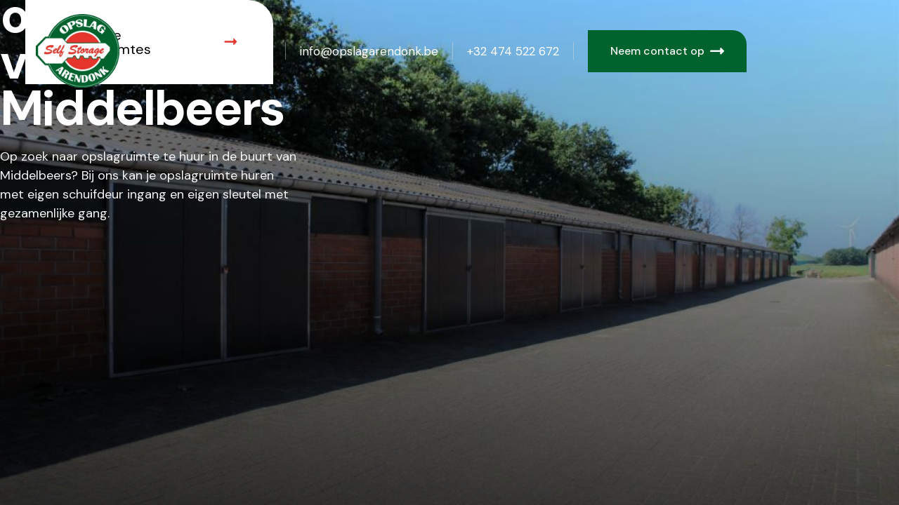

--- FILE ---
content_type: text/html
request_url: https://www.opslagarendonk.be/opslagruimte/opslagruimte-in-middelbeers
body_size: 5282
content:
<!DOCTYPE html><!-- Last Published: Sat Oct 12 2024 17:17:30 GMT+0000 (Coordinated Universal Time) --><html data-wf-domain="www.opslagarendonk.be" data-wf-page="612a3cdedf969c43d3c7fab3" data-wf-site="611ab2f1f407d813ac8827ef" data-wf-collection="612a3cdedf969c5cfdc7fab1" data-wf-item-slug="opslagruimte-in-middelbeers"><head><meta charset="utf-8"/><title>Opslagruimte in Middelbeers - Opslag Arendonk</title><meta content="Wil je graag een opslagruimte in de omgeving van Middelbeers huren? Bij ons kan je een opslagruimte huren met eigen sleutel en gezamenlijke gang." name="description"/><meta content="Opslagruimte in Middelbeers - Opslag Arendonk" property="og:title"/><meta content="Wil je graag een opslagruimte in de omgeving van Middelbeers huren? Bij ons kan je een opslagruimte huren met eigen sleutel en gezamenlijke gang." property="og:description"/><meta content="Opslagruimte in Middelbeers - Opslag Arendonk" property="twitter:title"/><meta content="Wil je graag een opslagruimte in de omgeving van Middelbeers huren? Bij ons kan je een opslagruimte huren met eigen sleutel en gezamenlijke gang." property="twitter:description"/><meta property="og:type" content="website"/><meta content="summary_large_image" name="twitter:card"/><meta content="width=device-width, initial-scale=1" name="viewport"/><meta content="uYnI1npGUwW7z0r6a83L7k-eT-i2ioPX2uSLU2utXu8" name="google-site-verification"/><link href="https://cdn.prod.website-files.com/611ab2f1f407d813ac8827ef/css/opslag-arendonk.webflow.eee3616bd.min.css" rel="stylesheet" type="text/css"/><link href="https://fonts.googleapis.com" rel="preconnect"/><link href="https://fonts.gstatic.com" rel="preconnect" crossorigin="anonymous"/><script src="https://ajax.googleapis.com/ajax/libs/webfont/1.6.26/webfont.js" type="text/javascript"></script><script type="text/javascript">WebFont.load({  google: {    families: ["DM Sans:regular,500,700"]  }});</script><script type="text/javascript">!function(o,c){var n=c.documentElement,t=" w-mod-";n.className+=t+"js",("ontouchstart"in o||o.DocumentTouch&&c instanceof DocumentTouch)&&(n.className+=t+"touch")}(window,document);</script><link href="https://cdn.prod.website-files.com/611ab2f1f407d813ac8827ef/611d6a8f4654f6414c110a4c_LOGO-OpslagArendonk-32x32.png" rel="shortcut icon" type="image/x-icon"/><link href="https://cdn.prod.website-files.com/611ab2f1f407d813ac8827ef/6140e1d7ed1f2e41d0fa13b3_611ab3f9d89f76be2e972713_LOGO-OpslagArendonk-300x266-removebg-preview.png" rel="apple-touch-icon"/></head><body><div class="slider-section"><div data-collapse="medium" data-animation="default" data-duration="400" data-easing="ease" data-easing2="ease" role="banner" class="navigation w-nav"><div class="navigation-container left"><a href="/" class="brand w-nav-brand"><img src="https://cdn.prod.website-files.com/611ab2f1f407d813ac8827ef/611ab3f9d89f76be2e972713_LOGO-OpslagArendonk-300x266-removebg-preview.png" alt="" class="logo"/></a></div><div class="navigation-container right"><nav role="navigation" class="nav-menu w-nav-menu"><a href="/opslagruimtes" class="nav-link-plain w-nav-link">Opslagruimtes</a><div class="line-break"></div><a href="mailto:info@opslagarendonk.be" class="nav-link-plain w-nav-link">info@opslagarendonk.be</a><div class="line-break"></div><a href="tel:+32474522672" class="nav-link-plain w-nav-link">+32 474 522 672</a><div class="line-break"></div><a href="#" class="button w-inline-block"><div class="button-text">Neem contact op</div><img src="https://cdn.prod.website-files.com/611ab2f1f407d813ac8827ef/611ab2f2f407d8d1e4882829_Arrow%20White.svg" alt="" class="image"/></a></nav><a href="tel:+32474522672" class="nav-link-plain mobile w-nav-link">+32 474 522 672</a><div class="menu-button-green w-nav-button"><div class="w-icon-nav-menu"></div></div></div></div><div class="slider-content"><div class="slide-content-wrap"><div class="container"><h1 class="display-heading">Dé opslagruimte in de omgeving van Middelbeers</h1><p class="hero-paragraph">Op zoek naar opslagruimte te huur in de buurt van Middelbeers?‎ ‍Bij ons kan je opslagruimte huren met eigen schuifdeur ingang en eigen sleutel met gezamenlijke gang.</p></div><div class="hero-block"><a href="/opslagruimtes" class="plain-link-wrap w-inline-block"><div class="text-block">Bekijk alle opslagruimtes</div><img src="https://cdn.prod.website-files.com/611ab2f1f407d813ac8827ef/611ab59cb8aff497b17fd5a8_untitled%20(16).svg" alt=""/></a></div></div></div><div class="slider-wrapper"><div data-delay="8000" data-animation="cross" class="slider w-slider" data-autoplay="true" data-easing="ease-out" data-hide-arrows="false" data-disable-swipe="true" data-autoplay-limit="0" data-nav-spacing="3" data-duration="800" data-infinite="false"><div class="w-slider-mask"><div class="slide w-slide"><div class="slide-image"></div></div></div><div class="left-arrow w-slider-arrow-left"><div class="w-icon-slider-left"></div></div><div class="right-arrow w-slider-arrow-right"><div class="w-icon-slider-right"></div></div><div class="slide-nav w-slider-nav w-round"></div></div></div></div><div class="content-section"><div class="container-large"><div class="w-layout-grid content-grid"><div><img src="https://cdn.prod.website-files.com/611ab2f1f407d813ac8827ef/611ab6c99619c68b84a31823_%24_86.jpeg" alt="Opslagruimte in Middelbeers" class="content-image"/></div><div class="content-wrap"><div class="title-line"></div><h2 class="content-h2">Opslagruimte nabij Middelbeers voor bedrijven en particulieren</h2><p class="paragraph-large">Onze opslagruimtes in de buurt van Middelbeers zijn geschikt voor al je materiaal, meubels, voertuigen, producten, ... Noem maar op! Groot of klein? Bij ons kan je terecht.</p><ul role="list" class="w-list-unstyled"><li class="list-item"><img src="https://cdn.prod.website-files.com/611ab2f1f407d813ac8827ef/611d4f62c5d438071a16446c_check.svg" loading="lazy" alt="" class="image-39"/><div class="paragraph-large">Camerabewaking</div></li><li class="list-item"><img src="https://cdn.prod.website-files.com/611ab2f1f407d813ac8827ef/611d4f62c5d438071a16446c_check.svg" loading="lazy" alt="" class="image-39"/><div class="paragraph-large">Toegangscontrole</div></li><li class="list-item"><img src="https://cdn.prod.website-files.com/611ab2f1f407d813ac8827ef/611d4f62c5d438071a16446c_check.svg" loading="lazy" alt="" class="image-39"/><div class="paragraph-large">Vlakbij de snelweg</div></li></ul><a href="#" class="button-dark w-inline-block"><div class="button-text">Neem contact op</div><img src="https://cdn.prod.website-files.com/611ab2f1f407d813ac8827ef/611ab59cb8aff497b17fd5a8_untitled%20(16).svg" alt=""/></a></div></div></div><div class="bg-block-grey"></div></div><div class="property-section"><div class="container"><div class="title-wrap"><div class="title-line"></div><h2 class="content-h2">Vind je volgende opslagruimte in de omgeving van Middelbeers</h2></div><div class="w-dyn-list"><div role="list" class="property-list w-dyn-items w-row"><div role="listitem" class="collection-item w-dyn-item w-col w-col-6"><a href="/properties/opslagruimte-type-s" class="property-card w-inline-block"><div class="property-image-wrap"><img alt="" src="https://cdn.prod.website-files.com/611ab2f2f407d870368827fe/6138fdc39d639e651620e470_foto-1.jpeg" class="property-image"/></div><div class="property-content"><h5>Opslagruimte Type S</h5></div><div class="w-layout-grid room-feature-grid"><div class="feature"><div>€ 150/mnd</div></div><div class="feature"><img src="https://cdn.prod.website-files.com/611ab2f1f407d813ac8827ef/611ab2f2f407d8e6e2882833_Garage.svg" alt="" class="feature-icon"/><div>40 kuub</div></div><div class="feature"><img src="https://cdn.prod.website-files.com/611ab2f1f407d813ac8827ef/611ab2f2f407d85b0288282e_Size.svg" alt="" class="feature-icon"/><div>20 m²</div></div></div></a></div><div role="listitem" class="collection-item w-dyn-item w-col w-col-6"><a href="/properties/opslagruimte-type-m" class="property-card w-inline-block"><div class="property-image-wrap"><img alt="" src="https://cdn.prod.website-files.com/611ab2f2f407d870368827fe/6138fe0aa8c5a744a301d972_WhatsApp%20Image%202021-09-08%20at%2019.30.53.jpeg" sizes="(max-width: 479px) 88vw, (max-width: 767px) 89vw, (max-width: 1279px) 44vw, 550px" srcset="https://cdn.prod.website-files.com/611ab2f2f407d870368827fe/6138fe0aa8c5a744a301d972_WhatsApp%20Image%202021-09-08%20at%2019.30.53-p-500.jpeg 500w, https://cdn.prod.website-files.com/611ab2f2f407d870368827fe/6138fe0aa8c5a744a301d972_WhatsApp%20Image%202021-09-08%20at%2019.30.53-p-1080.jpeg 1080w, https://cdn.prod.website-files.com/611ab2f2f407d870368827fe/6138fe0aa8c5a744a301d972_WhatsApp%20Image%202021-09-08%20at%2019.30.53.jpeg 1600w" class="property-image"/></div><div class="property-content"><h5>Opslagruimte Type M</h5></div><div class="w-layout-grid room-feature-grid"><div class="feature"><div>€ 180/mnd</div></div><div class="feature"><img src="https://cdn.prod.website-files.com/611ab2f1f407d813ac8827ef/611ab2f2f407d8e6e2882833_Garage.svg" alt="" class="feature-icon"/><div>60 kuub</div></div><div class="feature"><img src="https://cdn.prod.website-files.com/611ab2f1f407d813ac8827ef/611ab2f2f407d85b0288282e_Size.svg" alt="" class="feature-icon"/><div>30 m²</div></div></div></a></div><div role="listitem" class="collection-item w-dyn-item w-col w-col-6"><a href="/properties/opslagruimte-type-l" class="property-card w-inline-block"><div class="property-image-wrap"><img alt="" src="https://cdn.prod.website-files.com/611ab2f2f407d870368827fe/611d5302690ee635cd1b40b8_%24_86%20(3).jpeg" class="property-image"/></div><div class="property-content"><h5>Opslagruimte Type L</h5></div><div class="w-layout-grid room-feature-grid"><div class="feature"><div>€ 220/mnd</div></div><div class="feature"><img src="https://cdn.prod.website-files.com/611ab2f1f407d813ac8827ef/611ab2f2f407d8e6e2882833_Garage.svg" alt="" class="feature-icon"/><div>80 kuub</div></div><div class="feature"><img src="https://cdn.prod.website-files.com/611ab2f1f407d813ac8827ef/611ab2f2f407d85b0288282e_Size.svg" alt="" class="feature-icon"/><div>40 m²</div></div></div></a></div><div role="listitem" class="collection-item w-dyn-item w-col w-col-6"><a href="/properties/opslagruimte-type-xl" class="property-card w-inline-block"><div class="property-image-wrap"><img alt="" src="https://cdn.prod.website-files.com/611ab2f2f407d870368827fe/6138fe8897c84096983be47b_WhatsApp%20Image%202021-09-08%20at%2019.29.56.jpeg" sizes="(max-width: 479px) 88vw, (max-width: 767px) 89vw, (max-width: 1279px) 44vw, 550px" srcset="https://cdn.prod.website-files.com/611ab2f2f407d870368827fe/6138fe8897c84096983be47b_WhatsApp%20Image%202021-09-08%20at%2019.29.56-p-1080.jpeg 1080w, https://cdn.prod.website-files.com/611ab2f2f407d870368827fe/6138fe8897c84096983be47b_WhatsApp%20Image%202021-09-08%20at%2019.29.56-p-1600.jpeg 1600w, https://cdn.prod.website-files.com/611ab2f2f407d870368827fe/6138fe8897c84096983be47b_WhatsApp%20Image%202021-09-08%20at%2019.29.56.jpeg 1919w" class="property-image"/></div><div class="property-content"><h5>Opslagruimte Type XL</h5></div><div class="w-layout-grid room-feature-grid"><div class="feature"><div>€ 350/mnd</div></div><div class="feature"><img src="https://cdn.prod.website-files.com/611ab2f1f407d813ac8827ef/611ab2f2f407d8e6e2882833_Garage.svg" alt="" class="feature-icon"/><div>240 kuub</div></div><div class="feature"><img src="https://cdn.prod.website-files.com/611ab2f1f407d813ac8827ef/611ab2f2f407d85b0288282e_Size.svg" alt="" class="feature-icon"/><div>80 m²</div></div></div></a></div></div></div></div></div><div class="content-section"><div class="container-large"><div class="w-layout-grid content-grid-reverse"><div class="content-wrap"><div class="title-line"></div><h2 class="content-h2">Jouw opslagruimte in de buurt van Middelbeers is in goede handen</h2><p class="paragraph-large">Onze opslagruimtes zijn beveiligd door een poort met toegangscontrole en camerabewaking. Uw opslagruimte in de omgeving van Middelbeers is 7/7 toegankelijk. Hiermee zorgen wij ervoor dat uw spullen veilig zijn bij ons.</p><a href="#" class="button-dark w-inline-block"><div class="button-text">Neem contact op</div><img src="https://cdn.prod.website-files.com/611ab2f1f407d813ac8827ef/611ab59cb8aff497b17fd5a8_untitled%20(16).svg" alt=""/></a></div><div><img src="https://cdn.prod.website-files.com/611ab2f1f407d813ac8827ef/611ab9ca46fa93f7c33ae28c_%24_86%20(2).jpeg" alt="Opslagruimte in Middelbeers" sizes="92vw" srcset="https://cdn.prod.website-files.com/611ab2f1f407d813ac8827ef/611ab9ca46fa93f7c33ae28c_%24_86%20(2)-p-500.jpeg 500w, https://cdn.prod.website-files.com/611ab2f1f407d813ac8827ef/611ab9ca46fa93f7c33ae28c_%24_86%20(2).jpeg 1024w" class="content-image"/></div></div></div><div class="bg-block-top-grey"></div></div><div id="Contact" class="content-section-dark"><div class="container"><div class="content-centre-wrap"><div class="title-line"></div><h2 class="heading">Wil je graag een opslagruimte in de omgeving van Middelbeers huren?</h2><p class="paragraph-large-white">Neem gerust contact op voor extra informatie rond je opslagruimte in de omgeving van Middelbeers.</p><a href="tel:+32474522672" class="button button-space w-inline-block"><img src="https://cdn.prod.website-files.com/611ab2f1f407d813ac8827ef/6120e874d8fd725cb586d238_phone-call%20(2).svg" width="20" alt="" class="image"/><div class="button-text margin-left">+32 474 52 26 72</div></a></div></div></div><div class="content-section"><div class="container"><div data-duration-in="300" data-duration-out="100" data-current="Tab 1" data-easing="ease" class="tabs w-tabs"><div class="tabs-menu w-tab-menu"><a data-w-tab="Tab 1" class="tab-button w-inline-block w-tab-link w--current"><div class="author-wrap"><img src="https://cdn.prod.website-files.com/611ab2f1f407d813ac8827ef/61266a88544295494c9774cc_quotation-mark.svg" width="40" alt="" class="avatar"/><div><div class="avatar-name">Tom Deville</div><img src="https://cdn.prod.website-files.com/611ab2f1f407d813ac8827ef/61266b629aefaa7f9d41c3a0_Schermafbeelding_2021-08-25_om_18.09.08-removebg-preview.png" loading="lazy" width="80" alt=""/></div></div></a><a data-w-tab="Tab 3" class="tab-button w-inline-block w-tab-link"><div class="author-wrap"><img src="https://cdn.prod.website-files.com/611ab2f1f407d813ac8827ef/61266a88544295494c9774cc_quotation-mark.svg" width="40" alt="" class="avatar"/><div><div class="avatar-name">Tony Wils</div><img src="https://cdn.prod.website-files.com/611ab2f1f407d813ac8827ef/61266b629aefaa7f9d41c3a0_Schermafbeelding_2021-08-25_om_18.09.08-removebg-preview.png" loading="lazy" width="80" alt=""/></div></div></a><a data-w-tab="Tab 4" class="tab-button w-inline-block w-tab-link"><div class="author-wrap"><img src="https://cdn.prod.website-files.com/611ab2f1f407d813ac8827ef/61266a88544295494c9774cc_quotation-mark.svg" width="40" alt="" class="avatar"/><div><div class="avatar-name">Nicole Beerens</div><img src="https://cdn.prod.website-files.com/611ab2f1f407d813ac8827ef/61266b629aefaa7f9d41c3a0_Schermafbeelding_2021-08-25_om_18.09.08-removebg-preview.png" loading="lazy" width="80" alt=""/></div></div></a></div><div class="w-tab-content"><div data-w-tab="Tab 1" class="w-tab-pane w--tab-active"><div class="w-layout-grid quote-grid"><div class="quote-wrap"><div class="title-line-full"></div><div class="quote-text">“Mooie, ordelijke ruimtes en voor een democratische prijs. Altijd alles correct afgehandeld.”</div></div></div></div><div data-w-tab="Tab 3" class="w-tab-pane"><div class="w-layout-grid quote-grid"><div id="w-node-_6a786519-acc1-fb14-0724-306e30646f47-d3c7fab3" class="quote-wrap"><div class="title-line-full"></div><div class="quote-text">“Erg netjes, grote ruimtes en héél betrouwbaar, alles voor een aangenaam tarief.... aanrader!”</div></div></div></div><div data-w-tab="Tab 4" class="w-tab-pane"><div class="w-layout-grid quote-grid"><div id="w-node-_6a786519-acc1-fb14-0724-306e30646f4d-d3c7fab3" class="quote-wrap"><div class="title-line-full"></div><div class="quote-text">“Goed onthaal. Mooie ruimtes.”</div></div></div></div></div></div></div></div><div class="footer"><div class="container"><div class="w-layout-grid footer-grid-01"><div id="w-node-_6d64b614-971f-79fc-b10f-04edff546694-ff546687" class="footer-column"><a href="#" class="brand w-nav-brand"><img src="https://cdn.prod.website-files.com/611ab2f1f407d813ac8827ef/611ab3f9d89f76be2e972713_LOGO-OpslagArendonk-300x266-removebg-preview.png" alt="" class="logo small"/></a></div><div class="footer-column"><div class="footer-title">Opslagruimtes</div><div class="w-dyn-list"><div role="list" class="w-dyn-items"><div role="listitem" class="w-dyn-item"><a href="/properties/opslagruimte-type-s" class="footer-link">Type S</a></div><div role="listitem" class="w-dyn-item"><a href="/properties/opslagruimte-type-m" class="footer-link">Type M</a></div><div role="listitem" class="w-dyn-item"><a href="/properties/opslagruimte-type-l" class="footer-link">Type L</a></div><div role="listitem" class="w-dyn-item"><a href="/properties/opslagruimte-type-xl" class="footer-link">Type XL</a></div></div></div></div><div class="footer-column"><div class="footer-title">Contact</div><a href="https://goo.gl/maps/ytzKc9kgP4tGaZpMA" class="footer-link">Watering 14<br/>2370 Arendonk</a><a href="mailto:info@opslagarendonk.be" class="footer-link">info@opslagarendonk.be</a><a href="tel:+32474522672" class="footer-link">+32 474 52 26 72</a></div><div class="footer-column"><div class="footer-title">Details</div><div class="footer-detail">Opslag Arendonk COMM.V</div><div class="footer-detail">Ondernemingsnummer:<br/>0463 846 080</div></div></div></div></div><div class="footer-credits"><div class="container-large w-container"><div class="divider"></div><a href="https://www.pieterduyts.be/" target="_blank" class="credits w-inline-block"><div class="credits-text">Website door</div><img src="https://cdn.prod.website-files.com/611ab2f1f407d813ac8827ef/612a388bf7e91c4b75f71ab1_Pieter_Duyts_logo.png" loading="lazy" width="100" alt="Pieter Duyts Webdesign" class="credits-logo"/></a></div></div><div class="content-section seo"><div class="container w-container"><h3 class="seo-titel">Opslagruimte</h3><div class="w-dyn-list"><div role="list" class="w-dyn-items w-row"><div role="listitem" class="w-dyn-item w-col w-col-3"><a href="/opslagruimte/opslagruimte-in-aarle" class="seo-link">Opslagruimte in Aarle</a></div><div role="listitem" class="w-dyn-item w-col w-col-3"><a href="/opslagruimte/opslagruimte-in-arendonk" class="seo-link">Opslagruimte in Arendonk</a></div><div role="listitem" class="w-dyn-item w-col w-col-3"><a href="/opslagruimte/opslagruimte-in-baarle-heide" class="seo-link">Opslagruimte in Baarle Heide</a></div><div role="listitem" class="w-dyn-item w-col w-col-3"><a href="/opslagruimte/opslagruimte-in-beerse" class="seo-link">Opslagruimte in Beerse</a></div><div role="listitem" class="w-dyn-item w-col w-col-3"><a href="/opslagruimte/opslagruimte-in-bergelijk" class="seo-link">Opslagruimte in Bergelijk</a></div><div role="listitem" class="w-dyn-item w-col w-col-3"><a href="/opslagruimte/opslagruimte-in-bladel" class="seo-link">Opslagruimte in Bladel</a></div><div role="listitem" class="w-dyn-item w-col w-col-3"><a href="/opslagruimte/opslagruimte-in-boxtel" class="seo-link">Opslagruimte in Boxtel</a></div><div role="listitem" class="w-dyn-item w-col w-col-3"><a href="/opslagruimte/opslagruimte-in-brasel" class="seo-link">Opslagruimte in Brasel</a></div><div role="listitem" class="w-dyn-item w-col w-col-3"><a href="/opslagruimte/opslagruimte-in-brebos" class="seo-link">Opslagruimte in Brebos</a></div><div role="listitem" class="w-dyn-item w-col w-col-3"><a href="/opslagruimte/opslagruimte-in-corsendonk" class="seo-link">Opslagruimte in Corsendonk</a></div><div role="listitem" class="w-dyn-item w-col w-col-3"><a href="/opslagruimte/opslagruimte-in-dessel" class="seo-link">Opslagruimte in Dessel</a></div><div role="listitem" class="w-dyn-item w-col w-col-3"><a href="/opslagruimte/opslagruimte-in-diessen" class="seo-link">Opslagruimte in Diessen</a></div><div role="listitem" class="w-dyn-item w-col w-col-3"><a href="/opslagruimte/opslagruimte-in-dommelen" class="seo-link">Opslagruimte in Dommelen</a></div><div role="listitem" class="w-dyn-item w-col w-col-3"><a href="/opslagruimte/opslagruimte-in-duizel" class="seo-link">Opslagruimte in Duizel</a></div><div role="listitem" class="w-dyn-item w-col w-col-3"><a href="/opslagruimte/opslagruimte-in-eersel" class="seo-link">Opslagruimte in Eersel</a></div><div role="listitem" class="w-dyn-item w-col w-col-3"><a href="/opslagruimte/opslagruimte-in-eindhoven" class="seo-link">Opslagruimte in Eindhoven</a></div><div role="listitem" class="w-dyn-item w-col w-col-3"><a href="/opslagruimte/opslagruimte-in-geel" class="seo-link">Opslagruimte in Geel</a></div><div role="listitem" class="w-dyn-item w-col w-col-3"><a href="/opslagruimte/opslagruimte-in-geheul" class="seo-link">Opslagruimte in Geheul</a></div><div role="listitem" class="w-dyn-item w-col w-col-3"><a href="/opslagruimte/opslagruimte-in-geldrop" class="seo-link">Opslagruimte in Geldrop</a></div><div role="listitem" class="w-dyn-item w-col w-col-3"><a href="/opslagruimte/opslagruimte-in-gierle" class="seo-link">Opslagruimte in Gierle</a></div><div role="listitem" class="w-dyn-item w-col w-col-3"><a href="/opslagruimte/opslagruimte-in-gilseinde" class="seo-link">Opslagruimte in Gilseinde</a></div><div role="listitem" class="w-dyn-item w-col w-col-3"><a href="/opslagruimte/opslagruimte-in-hadschot" class="seo-link">Opslagruimte in Hadschot</a></div><div role="listitem" class="w-dyn-item w-col w-col-3"><a href="/opslagruimte/opslagruimte-in-hapert" class="seo-link">Opslagruimte in Hapert</a></div><div role="listitem" class="w-dyn-item w-col w-col-3"><a href="/opslagruimte/opslagruimte-in-heide" class="seo-link">Opslagruimte in Heide</a></div><div role="listitem" class="w-dyn-item w-col w-col-3"><a href="/opslagruimte/opslagruimte-in-heikant" class="seo-link">Opslagruimte in Heikant</a></div><div role="listitem" class="w-dyn-item w-col w-col-3"><a href="/opslagruimte/opslagruimte-in-hemeldonk" class="seo-link">Opslagruimte in Hemeldonk</a></div><div role="listitem" class="w-dyn-item w-col w-col-3"><a href="/opslagruimte/opslagruimte-in-herentals" class="seo-link">Opslagruimte in Herentals</a></div><div role="listitem" class="w-dyn-item w-col w-col-3"><a href="/opslagruimte/opslagruimte-in-hilvarenbeek" class="seo-link">Opslagruimte in Hilvarenbeek</a></div><div role="listitem" class="w-dyn-item w-col w-col-3"><a href="/opslagruimte/opslagruimte-in-hodonk" class="seo-link">Opslagruimte in Hodonk</a></div><div role="listitem" class="w-dyn-item w-col w-col-3"><a href="/opslagruimte/opslagruimte-in-hoge-rielen" class="seo-link">Opslagruimte in Hoge Rielen</a></div><div role="listitem" class="w-dyn-item w-col w-col-3"><a href="/opslagruimte/opslagruimte-in-hooge-mierde" class="seo-link">Opslagruimte in Hooge Mierde</a></div><div role="listitem" class="w-dyn-item w-col w-col-3"><a href="/opslagruimte/opslagruimte-in-hoogeloon" class="seo-link">Opslagruimte in Hoogeloon</a></div><div role="listitem" class="w-dyn-item w-col w-col-3"><a href="/opslagruimte/opslagruimte-in-hoogstraten" class="seo-link">Opslagruimte in Hoogstraten</a></div><div role="listitem" class="w-dyn-item w-col w-col-3"><a href="/opslagruimte/opslagruimte-in-kasterlee" class="seo-link">Opslagruimte in Kasterlee</a></div><div role="listitem" class="w-dyn-item w-col w-col-3"><a href="/opslagruimte/opslagruimte-in-klein-rees" class="seo-link">Opslagruimte in Klein-Rees</a></div><div role="listitem" class="w-dyn-item w-col w-col-3"><a href="/opslagruimte/opslagruimte-in-koekhoven" class="seo-link">Opslagruimte in Koekhoven</a></div><div role="listitem" class="w-dyn-item w-col w-col-3"><a href="/opslagruimte/opslagruimte-in-lage-mierde" class="seo-link">Opslagruimte in Lage Mierde</a></div><div role="listitem" class="w-dyn-item w-col w-col-3"><a href="/opslagruimte/opslagruimte-in-larum" class="seo-link">Opslagruimte in Larum</a></div><div role="listitem" class="w-dyn-item w-col w-col-3"><a href="/opslagruimte/opslagruimte-in-lille" class="seo-link">Opslagruimte in Lille</a></div><div role="listitem" class="w-dyn-item w-col w-col-3"><a href="/opslagruimte/opslagruimte-in-lommel" class="seo-link">Opslagruimte in Lommel</a></div><div role="listitem" class="w-dyn-item w-col w-col-3"><a href="/opslagruimte/opslagruimte-in-looieind" class="seo-link">Opslagruimte in Looieind</a></div><div role="listitem" class="w-dyn-item w-col w-col-3"><a href="/opslagruimte/opslagruimte-in-mazel" class="seo-link">Opslagruimte in Mazel</a></div><div role="listitem" class="w-dyn-item w-col w-col-3"><a href="/opslagruimte/opslagruimte-in-meerhoven" class="seo-link">Opslagruimte in Meerhoven</a></div><div role="listitem" class="w-dyn-item w-col w-col-3"><a href="/opslagruimte/opslagruimte-in-merksplas" class="seo-link">Opslagruimte in Merksplas</a></div><div role="listitem" class="w-dyn-item w-col w-col-3"><a href="/opslagruimte/opslagruimte-in-minderhout" class="seo-link">Opslagruimte in Minderhout</a></div><div role="listitem" class="w-dyn-item w-col w-col-3"><a href="/opslagruimte/opslagruimte-in-moergetsel" class="seo-link">Opslagruimte in Moergetsel</a></div><div role="listitem" class="w-dyn-item w-col w-col-3"><a href="/opslagruimte/opslagruimte-in-mol" class="seo-link">Opslagruimte in Mol</a></div><div role="listitem" class="w-dyn-item w-col w-col-3"><a href="/opslagruimte/opslagruimte-in-munsel" class="seo-link">Opslagruimte in Munsel</a></div><div role="listitem" class="w-dyn-item w-col w-col-3"><a href="/opslagruimte/opslagruimte-in-netersel" class="seo-link">Opslagruimte in Netersel</a></div><div role="listitem" class="w-dyn-item w-col w-col-3"><a href="/opslagruimte/opslagruimte-in-oirschot" class="seo-link">Opslagruimte in Oirschot</a></div><div role="listitem" class="w-dyn-item w-col w-col-3"><a href="/opslagruimte/opslagruimte-in-oosthoven" class="seo-link">Opslagruimte in Oosthoven</a></div><div role="listitem" class="w-dyn-item w-col w-col-3"><a href="/opslagruimte/opslagruimte-in-oud-turnhout" class="seo-link">Opslagruimte in Oud-Turnhout</a></div><div role="listitem" class="w-dyn-item w-col w-col-3"><a href="/opslagruimte/opslagruimte-in-pelt" class="seo-link">Opslagruimte in Pelt</a></div><div role="listitem" class="w-dyn-item w-col w-col-3"><a href="/opslagruimte/opslagruimte-in-poppel" class="seo-link">Opslagruimte in Poppel</a></div><div role="listitem" class="w-dyn-item w-col w-col-3"><a href="/opslagruimte/opslagruimte-in-postel" class="seo-link">Opslagruimte in Postel</a></div><div role="listitem" class="w-dyn-item w-col w-col-3"><a href="/opslagruimte/opslagruimte-in-rauw" class="seo-link">Opslagruimte in Rauw</a></div><div role="listitem" class="w-dyn-item w-col w-col-3"><a href="/opslagruimte/opslagruimte-in-ravels" class="seo-link">Opslagruimte in Ravels</a></div><div role="listitem" class="w-dyn-item w-col w-col-3"><a href="/opslagruimte/opslagruimte-in-ravels-eel" class="seo-link">Opslagruimte in Ravels-Eel</a></div><div role="listitem" class="w-dyn-item w-col w-col-3"><a href="/opslagruimte/opslagruimte-in-retie" class="seo-link">Opslagruimte in Retie</a></div><div role="listitem" class="w-dyn-item w-col w-col-3"><a href="/opslagruimte/opslagruimte-in-reusel" class="seo-link">Opslagruimte in Reusel</a></div><div role="listitem" class="w-dyn-item w-col w-col-3"><a href="/opslagruimte/opslagruimte-in-riethoven" class="seo-link">Opslagruimte in Riethoven</a></div><div role="listitem" class="w-dyn-item w-col w-col-3"><a href="/opslagruimte/opslagruimte-in-rijkevorsel" class="seo-link">Opslagruimte in Rijkevorsel</a></div><div role="listitem" class="w-dyn-item w-col w-col-3"><a href="/opslagruimte/opslagruimte-in-rooien" class="seo-link">Opslagruimte in Rooien</a></div><div role="listitem" class="w-dyn-item w-col w-col-3"><a href="/opslagruimte/opslagruimte-in-rosselaar" class="seo-link">Opslagruimte in Rosselaar</a></div><div role="listitem" class="w-dyn-item w-col w-col-3"><a href="/opslagruimte/opslagruimte-in-schijndel" class="seo-link">Opslagruimte in Schijndel</a></div><div role="listitem" class="w-dyn-item w-col w-col-3"><a href="/opslagruimte/opslagruimte-in-schoonbroek" class="seo-link">Opslagruimte in Schoonbroek</a></div><div role="listitem" class="w-dyn-item w-col w-col-3"><a href="/opslagruimte/opslagruimte-in-sluis" class="seo-link">Opslagruimte in Sluis</a></div><div role="listitem" class="w-dyn-item w-col w-col-3"><a href="/opslagruimte/opslagruimte-in-spoordonk" class="seo-link">Opslagruimte in Spoordonk</a></div><div role="listitem" class="w-dyn-item w-col w-col-3"><a href="/opslagruimte/opslagruimte-in-tenaard" class="seo-link">Opslagruimte in Tenaard</a></div><div role="listitem" class="w-dyn-item w-col w-col-3"><a href="/opslagruimte/opslagruimte-in-tielen" class="seo-link">Opslagruimte in Tielen</a></div><div role="listitem" class="w-dyn-item w-col w-col-3"><a href="/opslagruimte/opslagruimte-in-tilburg" class="seo-link">Opslagruimte in Tilburg</a></div><div role="listitem" class="w-dyn-item w-col w-col-3"><a href="/opslagruimte/opslagruimte-in-turnhout" class="seo-link">Opslagruimte in Turnhout</a></div><div role="listitem" class="w-dyn-item w-col w-col-3"><a href="/opslagruimte/opslagruimte-in-valkenswaard" class="seo-link">Opslagruimte in Valkenswaard</a></div><div role="listitem" class="w-dyn-item w-col w-col-3"><a href="/opslagruimte/opslagruimte-in-veghel" class="seo-link">Opslagruimte in Veghel</a></div><div role="listitem" class="w-dyn-item w-col w-col-3"><a href="/opslagruimte/opslagruimte-in-veldhoven" class="seo-link">Opslagruimte in Veldhoven</a></div><div role="listitem" class="w-dyn-item w-col w-col-3"><a href="/opslagruimte/opslagruimte-in-vosselaar" class="seo-link">Opslagruimte in Vosselaar</a></div><div role="listitem" class="w-dyn-item w-col w-col-3"><a href="/opslagruimte/opslagruimte-in-weebosch" class="seo-link">Opslagruimte in Weebosch</a></div><div role="listitem" class="w-dyn-item w-col w-col-3"><a href="/opslagruimte/opslagruimte-in-weelde" class="seo-link">Opslagruimte in Weelde</a></div><div role="listitem" class="w-dyn-item w-col w-col-3"><a href="/opslagruimte/opslagruimte-in-westerhoven" class="seo-link">Opslagruimte in Westerhoven</a></div><div role="listitem" class="w-dyn-item w-col w-col-3"><a href="/opslagruimte/opslagruimte-in-witgoor" class="seo-link">Opslagruimte in Witgoor</a></div><div role="listitem" class="w-dyn-item w-col w-col-3"><a href="/opslagruimte/opslagruimte-in-wortel" class="seo-link">Opslagruimte in Wortel</a></div><div role="listitem" class="w-dyn-item w-col w-col-3"><a href="/opslagruimte/opslagruimte-in-zevendonk" class="seo-link">Opslagruimte in Zevendonk</a></div></div></div><div class="divider seo"></div></div></div><script src="https://d3e54v103j8qbb.cloudfront.net/js/jquery-3.5.1.min.dc5e7f18c8.js?site=611ab2f1f407d813ac8827ef" type="text/javascript" integrity="sha256-9/aliU8dGd2tb6OSsuzixeV4y/faTqgFtohetphbbj0=" crossorigin="anonymous"></script><script src="https://cdn.prod.website-files.com/611ab2f1f407d813ac8827ef/js/webflow.4432c6ca4.js" type="text/javascript"></script></body></html>

--- FILE ---
content_type: text/css
request_url: https://cdn.prod.website-files.com/611ab2f1f407d813ac8827ef/css/opslag-arendonk.webflow.eee3616bd.min.css
body_size: 11703
content:
html{-webkit-text-size-adjust:100%;-ms-text-size-adjust:100%;font-family:sans-serif}body{margin:0}article,aside,details,figcaption,figure,footer,header,hgroup,main,menu,nav,section,summary{display:block}audio,canvas,progress,video{vertical-align:baseline;display:inline-block}audio:not([controls]){height:0;display:none}[hidden],template{display:none}a{background-color:#0000}a:active,a:hover{outline:0}abbr[title]{border-bottom:1px dotted}b,strong{font-weight:700}dfn{font-style:italic}h1{margin:.67em 0;font-size:2em}mark{color:#000;background:#ff0}small{font-size:80%}sub,sup{vertical-align:baseline;font-size:75%;line-height:0;position:relative}sup{top:-.5em}sub{bottom:-.25em}img{border:0}svg:not(:root){overflow:hidden}hr{box-sizing:content-box;height:0}pre{overflow:auto}code,kbd,pre,samp{font-family:monospace;font-size:1em}button,input,optgroup,select,textarea{color:inherit;font:inherit;margin:0}button{overflow:visible}button,select{text-transform:none}button,html input[type=button],input[type=reset]{-webkit-appearance:button;cursor:pointer}button[disabled],html input[disabled]{cursor:default}button::-moz-focus-inner,input::-moz-focus-inner{border:0;padding:0}input{line-height:normal}input[type=checkbox],input[type=radio]{box-sizing:border-box;padding:0}input[type=number]::-webkit-inner-spin-button,input[type=number]::-webkit-outer-spin-button{height:auto}input[type=search]{-webkit-appearance:none}input[type=search]::-webkit-search-cancel-button,input[type=search]::-webkit-search-decoration{-webkit-appearance:none}legend{border:0;padding:0}textarea{overflow:auto}optgroup{font-weight:700}table{border-collapse:collapse;border-spacing:0}td,th{padding:0}@font-face{font-family:webflow-icons;src:url([data-uri])format("truetype");font-weight:400;font-style:normal}[class^=w-icon-],[class*=\ w-icon-]{speak:none;font-variant:normal;text-transform:none;-webkit-font-smoothing:antialiased;-moz-osx-font-smoothing:grayscale;font-style:normal;font-weight:400;line-height:1;font-family:webflow-icons!important}.w-icon-slider-right:before{content:""}.w-icon-slider-left:before{content:""}.w-icon-nav-menu:before{content:""}.w-icon-arrow-down:before,.w-icon-dropdown-toggle:before{content:""}.w-icon-file-upload-remove:before{content:""}.w-icon-file-upload-icon:before{content:""}*{box-sizing:border-box}html{height:100%}body{color:#333;background-color:#fff;min-height:100%;margin:0;font-family:Arial,sans-serif;font-size:14px;line-height:20px}img{vertical-align:middle;max-width:100%;display:inline-block}html.w-mod-touch *{background-attachment:scroll!important}.w-block{display:block}.w-inline-block{max-width:100%;display:inline-block}.w-clearfix:before,.w-clearfix:after{content:" ";grid-area:1/1/2/2;display:table}.w-clearfix:after{clear:both}.w-hidden{display:none}.w-button{color:#fff;line-height:inherit;cursor:pointer;background-color:#3898ec;border:0;border-radius:0;padding:9px 15px;text-decoration:none;display:inline-block}input.w-button{-webkit-appearance:button}html[data-w-dynpage] [data-w-cloak]{color:#0000!important}.w-code-block{margin:unset}pre.w-code-block code{all:inherit}.w-optimization{display:contents}.w-webflow-badge,.w-webflow-badge *{z-index:auto;visibility:visible;box-sizing:border-box;float:none;clear:none;box-shadow:none;opacity:1;direction:ltr;font-family:inherit;font-weight:inherit;color:inherit;font-size:inherit;line-height:inherit;font-style:inherit;font-variant:inherit;text-align:inherit;letter-spacing:inherit;-webkit-text-decoration:inherit;text-decoration:inherit;text-indent:0;text-transform:inherit;text-shadow:none;font-smoothing:auto;vertical-align:baseline;cursor:inherit;white-space:inherit;word-break:normal;word-spacing:normal;word-wrap:normal;background:0 0;border:0 #0000;border-radius:0;width:auto;min-width:0;max-width:none;height:auto;min-height:0;max-height:none;margin:0;padding:0;list-style-type:disc;transition:none;display:block;position:static;inset:auto;overflow:visible;transform:none}.w-webflow-badge{white-space:nowrap;cursor:pointer;box-shadow:0 0 0 1px #0000001a,0 1px 3px #0000001a;visibility:visible!important;z-index:2147483647!important;color:#aaadb0!important;opacity:1!important;background-color:#fff!important;border-radius:3px!important;width:auto!important;height:auto!important;margin:0!important;padding:6px!important;font-size:12px!important;line-height:14px!important;text-decoration:none!important;display:inline-block!important;position:fixed!important;inset:auto 12px 12px auto!important;overflow:visible!important;transform:none!important}.w-webflow-badge>img{visibility:visible!important;opacity:1!important;vertical-align:middle!important;display:inline-block!important}h1,h2,h3,h4,h5,h6{margin-bottom:10px;font-weight:700}h1{margin-top:20px;font-size:38px;line-height:44px}h2{margin-top:20px;font-size:32px;line-height:36px}h3{margin-top:20px;font-size:24px;line-height:30px}h4{margin-top:10px;font-size:18px;line-height:24px}h5{margin-top:10px;font-size:14px;line-height:20px}h6{margin-top:10px;font-size:12px;line-height:18px}p{margin-top:0;margin-bottom:10px}blockquote{border-left:5px solid #e2e2e2;margin:0 0 10px;padding:10px 20px;font-size:18px;line-height:22px}figure{margin:0 0 10px}figcaption{text-align:center;margin-top:5px}ul,ol{margin-top:0;margin-bottom:10px;padding-left:40px}.w-list-unstyled{padding-left:0;list-style:none}.w-embed:before,.w-embed:after{content:" ";grid-area:1/1/2/2;display:table}.w-embed:after{clear:both}.w-video{width:100%;padding:0;position:relative}.w-video iframe,.w-video object,.w-video embed{border:none;width:100%;height:100%;position:absolute;top:0;left:0}fieldset{border:0;margin:0;padding:0}button,[type=button],[type=reset]{cursor:pointer;-webkit-appearance:button;border:0}.w-form{margin:0 0 15px}.w-form-done{text-align:center;background-color:#ddd;padding:20px;display:none}.w-form-fail{background-color:#ffdede;margin-top:10px;padding:10px;display:none}label{margin-bottom:5px;font-weight:700;display:block}.w-input,.w-select{color:#333;vertical-align:middle;background-color:#fff;border:1px solid #ccc;width:100%;height:38px;margin-bottom:10px;padding:8px 12px;font-size:14px;line-height:1.42857;display:block}.w-input::placeholder,.w-select::placeholder{color:#999}.w-input:focus,.w-select:focus{border-color:#3898ec;outline:0}.w-input[disabled],.w-select[disabled],.w-input[readonly],.w-select[readonly],fieldset[disabled] .w-input,fieldset[disabled] .w-select{cursor:not-allowed}.w-input[disabled]:not(.w-input-disabled),.w-select[disabled]:not(.w-input-disabled),.w-input[readonly],.w-select[readonly],fieldset[disabled]:not(.w-input-disabled) .w-input,fieldset[disabled]:not(.w-input-disabled) .w-select{background-color:#eee}textarea.w-input,textarea.w-select{height:auto}.w-select{background-color:#f3f3f3}.w-select[multiple]{height:auto}.w-form-label{cursor:pointer;margin-bottom:0;font-weight:400;display:inline-block}.w-radio{margin-bottom:5px;padding-left:20px;display:block}.w-radio:before,.w-radio:after{content:" ";grid-area:1/1/2/2;display:table}.w-radio:after{clear:both}.w-radio-input{float:left;margin:3px 0 0 -20px;line-height:normal}.w-file-upload{margin-bottom:10px;display:block}.w-file-upload-input{opacity:0;z-index:-100;width:.1px;height:.1px;position:absolute;overflow:hidden}.w-file-upload-default,.w-file-upload-uploading,.w-file-upload-success{color:#333;display:inline-block}.w-file-upload-error{margin-top:10px;display:block}.w-file-upload-default.w-hidden,.w-file-upload-uploading.w-hidden,.w-file-upload-error.w-hidden,.w-file-upload-success.w-hidden{display:none}.w-file-upload-uploading-btn{cursor:pointer;background-color:#fafafa;border:1px solid #ccc;margin:0;padding:8px 12px;font-size:14px;font-weight:400;display:flex}.w-file-upload-file{background-color:#fafafa;border:1px solid #ccc;flex-grow:1;justify-content:space-between;margin:0;padding:8px 9px 8px 11px;display:flex}.w-file-upload-file-name{font-size:14px;font-weight:400;display:block}.w-file-remove-link{cursor:pointer;width:auto;height:auto;margin-top:3px;margin-left:10px;padding:3px;display:block}.w-icon-file-upload-remove{margin:auto;font-size:10px}.w-file-upload-error-msg{color:#ea384c;padding:2px 0;display:inline-block}.w-file-upload-info{padding:0 12px;line-height:38px;display:inline-block}.w-file-upload-label{cursor:pointer;background-color:#fafafa;border:1px solid #ccc;margin:0;padding:8px 12px;font-size:14px;font-weight:400;display:inline-block}.w-icon-file-upload-icon,.w-icon-file-upload-uploading{width:20px;margin-right:8px;display:inline-block}.w-icon-file-upload-uploading{height:20px}.w-container{max-width:940px;margin-left:auto;margin-right:auto}.w-container:before,.w-container:after{content:" ";grid-area:1/1/2/2;display:table}.w-container:after{clear:both}.w-container .w-row{margin-left:-10px;margin-right:-10px}.w-row:before,.w-row:after{content:" ";grid-area:1/1/2/2;display:table}.w-row:after{clear:both}.w-row .w-row{margin-left:0;margin-right:0}.w-col{float:left;width:100%;min-height:1px;padding-left:10px;padding-right:10px;position:relative}.w-col .w-col{padding-left:0;padding-right:0}.w-col-1{width:8.33333%}.w-col-2{width:16.6667%}.w-col-3{width:25%}.w-col-4{width:33.3333%}.w-col-5{width:41.6667%}.w-col-6{width:50%}.w-col-7{width:58.3333%}.w-col-8{width:66.6667%}.w-col-9{width:75%}.w-col-10{width:83.3333%}.w-col-11{width:91.6667%}.w-col-12{width:100%}.w-hidden-main{display:none!important}@media screen and (max-width:991px){.w-container{max-width:728px}.w-hidden-main{display:inherit!important}.w-hidden-medium{display:none!important}.w-col-medium-1{width:8.33333%}.w-col-medium-2{width:16.6667%}.w-col-medium-3{width:25%}.w-col-medium-4{width:33.3333%}.w-col-medium-5{width:41.6667%}.w-col-medium-6{width:50%}.w-col-medium-7{width:58.3333%}.w-col-medium-8{width:66.6667%}.w-col-medium-9{width:75%}.w-col-medium-10{width:83.3333%}.w-col-medium-11{width:91.6667%}.w-col-medium-12{width:100%}.w-col-stack{width:100%;left:auto;right:auto}}@media screen and (max-width:767px){.w-hidden-main,.w-hidden-medium{display:inherit!important}.w-hidden-small{display:none!important}.w-row,.w-container .w-row{margin-left:0;margin-right:0}.w-col{width:100%;left:auto;right:auto}.w-col-small-1{width:8.33333%}.w-col-small-2{width:16.6667%}.w-col-small-3{width:25%}.w-col-small-4{width:33.3333%}.w-col-small-5{width:41.6667%}.w-col-small-6{width:50%}.w-col-small-7{width:58.3333%}.w-col-small-8{width:66.6667%}.w-col-small-9{width:75%}.w-col-small-10{width:83.3333%}.w-col-small-11{width:91.6667%}.w-col-small-12{width:100%}}@media screen and (max-width:479px){.w-container{max-width:none}.w-hidden-main,.w-hidden-medium,.w-hidden-small{display:inherit!important}.w-hidden-tiny{display:none!important}.w-col{width:100%}.w-col-tiny-1{width:8.33333%}.w-col-tiny-2{width:16.6667%}.w-col-tiny-3{width:25%}.w-col-tiny-4{width:33.3333%}.w-col-tiny-5{width:41.6667%}.w-col-tiny-6{width:50%}.w-col-tiny-7{width:58.3333%}.w-col-tiny-8{width:66.6667%}.w-col-tiny-9{width:75%}.w-col-tiny-10{width:83.3333%}.w-col-tiny-11{width:91.6667%}.w-col-tiny-12{width:100%}}.w-widget{position:relative}.w-widget-map{width:100%;height:400px}.w-widget-map label{width:auto;display:inline}.w-widget-map img{max-width:inherit}.w-widget-map .gm-style-iw{text-align:center}.w-widget-map .gm-style-iw>button{display:none!important}.w-widget-twitter{overflow:hidden}.w-widget-twitter-count-shim{vertical-align:top;text-align:center;background:#fff;border:1px solid #758696;border-radius:3px;width:28px;height:20px;display:inline-block;position:relative}.w-widget-twitter-count-shim *{pointer-events:none;-webkit-user-select:none;user-select:none}.w-widget-twitter-count-shim .w-widget-twitter-count-inner{text-align:center;color:#999;font-family:serif;font-size:15px;line-height:12px;position:relative}.w-widget-twitter-count-shim .w-widget-twitter-count-clear{display:block;position:relative}.w-widget-twitter-count-shim.w--large{width:36px;height:28px}.w-widget-twitter-count-shim.w--large .w-widget-twitter-count-inner{font-size:18px;line-height:18px}.w-widget-twitter-count-shim:not(.w--vertical){margin-left:5px;margin-right:8px}.w-widget-twitter-count-shim:not(.w--vertical).w--large{margin-left:6px}.w-widget-twitter-count-shim:not(.w--vertical):before,.w-widget-twitter-count-shim:not(.w--vertical):after{content:" ";pointer-events:none;border:solid #0000;width:0;height:0;position:absolute;top:50%;left:0}.w-widget-twitter-count-shim:not(.w--vertical):before{border-width:4px;border-color:#75869600 #5d6c7b #75869600 #75869600;margin-top:-4px;margin-left:-9px}.w-widget-twitter-count-shim:not(.w--vertical).w--large:before{border-width:5px;margin-top:-5px;margin-left:-10px}.w-widget-twitter-count-shim:not(.w--vertical):after{border-width:4px;border-color:#fff0 #fff #fff0 #fff0;margin-top:-4px;margin-left:-8px}.w-widget-twitter-count-shim:not(.w--vertical).w--large:after{border-width:5px;margin-top:-5px;margin-left:-9px}.w-widget-twitter-count-shim.w--vertical{width:61px;height:33px;margin-bottom:8px}.w-widget-twitter-count-shim.w--vertical:before,.w-widget-twitter-count-shim.w--vertical:after{content:" ";pointer-events:none;border:solid #0000;width:0;height:0;position:absolute;top:100%;left:50%}.w-widget-twitter-count-shim.w--vertical:before{border-width:5px;border-color:#5d6c7b #75869600 #75869600;margin-left:-5px}.w-widget-twitter-count-shim.w--vertical:after{border-width:4px;border-color:#fff #fff0 #fff0;margin-left:-4px}.w-widget-twitter-count-shim.w--vertical .w-widget-twitter-count-inner{font-size:18px;line-height:22px}.w-widget-twitter-count-shim.w--vertical.w--large{width:76px}.w-background-video{color:#fff;height:500px;position:relative;overflow:hidden}.w-background-video>video{object-fit:cover;z-index:-100;background-position:50%;background-size:cover;width:100%;height:100%;margin:auto;position:absolute;inset:-100%}.w-background-video>video::-webkit-media-controls-start-playback-button{-webkit-appearance:none;display:none!important}.w-background-video--control{background-color:#0000;padding:0;position:absolute;bottom:1em;right:1em}.w-background-video--control>[hidden]{display:none!important}.w-slider{text-align:center;clear:both;-webkit-tap-highlight-color:#0000;tap-highlight-color:#0000;background:#ddd;height:300px;position:relative}.w-slider-mask{z-index:1;white-space:nowrap;height:100%;display:block;position:relative;left:0;right:0;overflow:hidden}.w-slide{vertical-align:top;white-space:normal;text-align:left;width:100%;height:100%;display:inline-block;position:relative}.w-slider-nav{z-index:2;text-align:center;-webkit-tap-highlight-color:#0000;tap-highlight-color:#0000;height:40px;margin:auto;padding-top:10px;position:absolute;inset:auto 0 0}.w-slider-nav.w-round>div{border-radius:100%}.w-slider-nav.w-num>div{font-size:inherit;line-height:inherit;width:auto;height:auto;padding:.2em .5em}.w-slider-nav.w-shadow>div{box-shadow:0 0 3px #3336}.w-slider-nav-invert{color:#fff}.w-slider-nav-invert>div{background-color:#2226}.w-slider-nav-invert>div.w-active{background-color:#222}.w-slider-dot{cursor:pointer;background-color:#fff6;width:1em;height:1em;margin:0 3px .5em;transition:background-color .1s,color .1s;display:inline-block;position:relative}.w-slider-dot.w-active{background-color:#fff}.w-slider-dot:focus{outline:none;box-shadow:0 0 0 2px #fff}.w-slider-dot:focus.w-active{box-shadow:none}.w-slider-arrow-left,.w-slider-arrow-right{cursor:pointer;color:#fff;-webkit-tap-highlight-color:#0000;tap-highlight-color:#0000;-webkit-user-select:none;user-select:none;width:80px;margin:auto;font-size:40px;position:absolute;inset:0;overflow:hidden}.w-slider-arrow-left [class^=w-icon-],.w-slider-arrow-right [class^=w-icon-],.w-slider-arrow-left [class*=\ w-icon-],.w-slider-arrow-right [class*=\ w-icon-]{position:absolute}.w-slider-arrow-left:focus,.w-slider-arrow-right:focus{outline:0}.w-slider-arrow-left{z-index:3;right:auto}.w-slider-arrow-right{z-index:4;left:auto}.w-icon-slider-left,.w-icon-slider-right{width:1em;height:1em;margin:auto;inset:0}.w-slider-aria-label{clip:rect(0 0 0 0);border:0;width:1px;height:1px;margin:-1px;padding:0;position:absolute;overflow:hidden}.w-slider-force-show{display:block!important}.w-dropdown{text-align:left;z-index:900;margin-left:auto;margin-right:auto;display:inline-block;position:relative}.w-dropdown-btn,.w-dropdown-toggle,.w-dropdown-link{vertical-align:top;color:#222;text-align:left;white-space:nowrap;margin-left:auto;margin-right:auto;padding:20px;text-decoration:none;position:relative}.w-dropdown-toggle{-webkit-user-select:none;user-select:none;cursor:pointer;padding-right:40px;display:inline-block}.w-dropdown-toggle:focus{outline:0}.w-icon-dropdown-toggle{width:1em;height:1em;margin:auto 20px auto auto;position:absolute;top:0;bottom:0;right:0}.w-dropdown-list{background:#ddd;min-width:100%;display:none;position:absolute}.w-dropdown-list.w--open{display:block}.w-dropdown-link{color:#222;padding:10px 20px;display:block}.w-dropdown-link.w--current{color:#0082f3}.w-dropdown-link:focus{outline:0}@media screen and (max-width:767px){.w-nav-brand{padding-left:10px}}.w-lightbox-backdrop{cursor:auto;letter-spacing:normal;text-indent:0;text-shadow:none;text-transform:none;visibility:visible;white-space:normal;word-break:normal;word-spacing:normal;word-wrap:normal;color:#fff;text-align:center;z-index:2000;opacity:0;-webkit-user-select:none;-moz-user-select:none;-webkit-tap-highlight-color:transparent;background:#000000e6;outline:0;font-family:Helvetica Neue,Helvetica,Ubuntu,Segoe UI,Verdana,sans-serif;font-size:17px;font-style:normal;font-weight:300;line-height:1.2;list-style:disc;position:fixed;inset:0;-webkit-transform:translate(0)}.w-lightbox-backdrop,.w-lightbox-container{-webkit-overflow-scrolling:touch;height:100%;overflow:auto}.w-lightbox-content{height:100vh;position:relative;overflow:hidden}.w-lightbox-view{opacity:0;width:100vw;height:100vh;position:absolute}.w-lightbox-view:before{content:"";height:100vh}.w-lightbox-group,.w-lightbox-group .w-lightbox-view,.w-lightbox-group .w-lightbox-view:before{height:86vh}.w-lightbox-frame,.w-lightbox-view:before{vertical-align:middle;display:inline-block}.w-lightbox-figure{margin:0;position:relative}.w-lightbox-group .w-lightbox-figure{cursor:pointer}.w-lightbox-img{width:auto;max-width:none;height:auto}.w-lightbox-image{float:none;max-width:100vw;max-height:100vh;display:block}.w-lightbox-group .w-lightbox-image{max-height:86vh}.w-lightbox-caption{text-align:left;text-overflow:ellipsis;white-space:nowrap;background:#0006;padding:.5em 1em;position:absolute;bottom:0;left:0;right:0;overflow:hidden}.w-lightbox-embed{width:100%;height:100%;position:absolute;inset:0}.w-lightbox-control{cursor:pointer;background-position:50%;background-repeat:no-repeat;background-size:24px;width:4em;transition:all .3s;position:absolute;top:0}.w-lightbox-left{background-image:url([data-uri]);display:none;bottom:0;left:0}.w-lightbox-right{background-image:url([data-uri]);display:none;bottom:0;right:0}.w-lightbox-close{background-image:url([data-uri]);background-size:18px;height:2.6em;right:0}.w-lightbox-strip{white-space:nowrap;padding:0 1vh;line-height:0;position:absolute;bottom:0;left:0;right:0;overflow:auto hidden}.w-lightbox-item{box-sizing:content-box;cursor:pointer;width:10vh;padding:2vh 1vh;display:inline-block;-webkit-transform:translate(0,0)}.w-lightbox-active{opacity:.3}.w-lightbox-thumbnail{background:#222;height:10vh;position:relative;overflow:hidden}.w-lightbox-thumbnail-image{position:absolute;top:0;left:0}.w-lightbox-thumbnail .w-lightbox-tall{width:100%;top:50%;transform:translateY(-50%)}.w-lightbox-thumbnail .w-lightbox-wide{height:100%;left:50%;transform:translate(-50%)}.w-lightbox-spinner{box-sizing:border-box;border:5px solid #0006;border-radius:50%;width:40px;height:40px;margin-top:-20px;margin-left:-20px;animation:.8s linear infinite spin;position:absolute;top:50%;left:50%}.w-lightbox-spinner:after{content:"";border:3px solid #0000;border-bottom-color:#fff;border-radius:50%;position:absolute;inset:-4px}.w-lightbox-hide{display:none}.w-lightbox-noscroll{overflow:hidden}@media (min-width:768px){.w-lightbox-content{height:96vh;margin-top:2vh}.w-lightbox-view,.w-lightbox-view:before{height:96vh}.w-lightbox-group,.w-lightbox-group .w-lightbox-view,.w-lightbox-group .w-lightbox-view:before{height:84vh}.w-lightbox-image{max-width:96vw;max-height:96vh}.w-lightbox-group .w-lightbox-image{max-width:82.3vw;max-height:84vh}.w-lightbox-left,.w-lightbox-right{opacity:.5;display:block}.w-lightbox-close{opacity:.8}.w-lightbox-control:hover{opacity:1}}.w-lightbox-inactive,.w-lightbox-inactive:hover{opacity:0}.w-richtext:before,.w-richtext:after{content:" ";grid-area:1/1/2/2;display:table}.w-richtext:after{clear:both}.w-richtext[contenteditable=true]:before,.w-richtext[contenteditable=true]:after{white-space:initial}.w-richtext ol,.w-richtext ul{overflow:hidden}.w-richtext .w-richtext-figure-selected.w-richtext-figure-type-video div:after,.w-richtext .w-richtext-figure-selected[data-rt-type=video] div:after,.w-richtext .w-richtext-figure-selected.w-richtext-figure-type-image div,.w-richtext .w-richtext-figure-selected[data-rt-type=image] div{outline:2px solid #2895f7}.w-richtext figure.w-richtext-figure-type-video>div:after,.w-richtext figure[data-rt-type=video]>div:after{content:"";display:none;position:absolute;inset:0}.w-richtext figure{max-width:60%;position:relative}.w-richtext figure>div:before{cursor:default!important}.w-richtext figure img{width:100%}.w-richtext figure figcaption.w-richtext-figcaption-placeholder{opacity:.6}.w-richtext figure div{color:#0000;font-size:0}.w-richtext figure.w-richtext-figure-type-image,.w-richtext figure[data-rt-type=image]{display:table}.w-richtext figure.w-richtext-figure-type-image>div,.w-richtext figure[data-rt-type=image]>div{display:inline-block}.w-richtext figure.w-richtext-figure-type-image>figcaption,.w-richtext figure[data-rt-type=image]>figcaption{caption-side:bottom;display:table-caption}.w-richtext figure.w-richtext-figure-type-video,.w-richtext figure[data-rt-type=video]{width:60%;height:0}.w-richtext figure.w-richtext-figure-type-video iframe,.w-richtext figure[data-rt-type=video] iframe{width:100%;height:100%;position:absolute;top:0;left:0}.w-richtext figure.w-richtext-figure-type-video>div,.w-richtext figure[data-rt-type=video]>div{width:100%}.w-richtext figure.w-richtext-align-center{clear:both;margin-left:auto;margin-right:auto}.w-richtext figure.w-richtext-align-center.w-richtext-figure-type-image>div,.w-richtext figure.w-richtext-align-center[data-rt-type=image]>div{max-width:100%}.w-richtext figure.w-richtext-align-normal{clear:both}.w-richtext figure.w-richtext-align-fullwidth{text-align:center;clear:both;width:100%;max-width:100%;margin-left:auto;margin-right:auto;display:block}.w-richtext figure.w-richtext-align-fullwidth>div{padding-bottom:inherit;display:inline-block}.w-richtext figure.w-richtext-align-fullwidth>figcaption{display:block}.w-richtext figure.w-richtext-align-floatleft{float:left;clear:none;margin-right:15px}.w-richtext figure.w-richtext-align-floatright{float:right;clear:none;margin-left:15px}.w-nav{z-index:1000;background:#ddd;position:relative}.w-nav:before,.w-nav:after{content:" ";grid-area:1/1/2/2;display:table}.w-nav:after{clear:both}.w-nav-brand{float:left;color:#333;text-decoration:none;position:relative}.w-nav-link{vertical-align:top;color:#222;text-align:left;margin-left:auto;margin-right:auto;padding:20px;text-decoration:none;display:inline-block;position:relative}.w-nav-link.w--current{color:#0082f3}.w-nav-menu{float:right;position:relative}[data-nav-menu-open]{text-align:center;background:#c8c8c8;min-width:200px;position:absolute;top:100%;left:0;right:0;overflow:visible;display:block!important}.w--nav-link-open{display:block;position:relative}.w-nav-overlay{width:100%;display:none;position:absolute;top:100%;left:0;right:0;overflow:hidden}.w-nav-overlay [data-nav-menu-open]{top:0}.w-nav[data-animation=over-left] .w-nav-overlay{width:auto}.w-nav[data-animation=over-left] .w-nav-overlay,.w-nav[data-animation=over-left] [data-nav-menu-open]{z-index:1;top:0;right:auto}.w-nav[data-animation=over-right] .w-nav-overlay{width:auto}.w-nav[data-animation=over-right] .w-nav-overlay,.w-nav[data-animation=over-right] [data-nav-menu-open]{z-index:1;top:0;left:auto}.w-nav-button{float:right;cursor:pointer;-webkit-tap-highlight-color:#0000;tap-highlight-color:#0000;-webkit-user-select:none;user-select:none;padding:18px;font-size:24px;display:none;position:relative}.w-nav-button:focus{outline:0}.w-nav-button.w--open{color:#fff;background-color:#c8c8c8}.w-nav[data-collapse=all] .w-nav-menu{display:none}.w-nav[data-collapse=all] .w-nav-button,.w--nav-dropdown-open,.w--nav-dropdown-toggle-open{display:block}.w--nav-dropdown-list-open{position:static}@media screen and (max-width:991px){.w-nav[data-collapse=medium] .w-nav-menu{display:none}.w-nav[data-collapse=medium] .w-nav-button{display:block}}@media screen and (max-width:767px){.w-nav[data-collapse=small] .w-nav-menu{display:none}.w-nav[data-collapse=small] .w-nav-button{display:block}.w-nav-brand{padding-left:10px}}@media screen and (max-width:479px){.w-nav[data-collapse=tiny] .w-nav-menu{display:none}.w-nav[data-collapse=tiny] .w-nav-button{display:block}}.w-tabs{position:relative}.w-tabs:before,.w-tabs:after{content:" ";grid-area:1/1/2/2;display:table}.w-tabs:after{clear:both}.w-tab-menu{position:relative}.w-tab-link{vertical-align:top;text-align:left;cursor:pointer;color:#222;background-color:#ddd;padding:9px 30px;text-decoration:none;display:inline-block;position:relative}.w-tab-link.w--current{background-color:#c8c8c8}.w-tab-link:focus{outline:0}.w-tab-content{display:block;position:relative;overflow:hidden}.w-tab-pane{display:none;position:relative}.w--tab-active{display:block}@media screen and (max-width:479px){.w-tab-link{display:block}}.w-ix-emptyfix:after{content:""}@keyframes spin{0%{transform:rotate(0)}to{transform:rotate(360deg)}}.w-dyn-empty{background-color:#ddd;padding:10px}.w-dyn-hide,.w-dyn-bind-empty,.w-condition-invisible{display:none!important}.wf-layout-layout{display:grid}.w-code-component>*{width:100%;height:100%;position:absolute;top:0;left:0}.w-layout-grid{grid-row-gap:16px;grid-column-gap:16px;grid-template-rows:auto auto;grid-template-columns:1fr 1fr;grid-auto-columns:1fr;display:grid}body{color:#333;font-family:DM Sans,sans-serif;font-size:14px;line-height:20px}h1{margin-top:20px;margin-bottom:10px;font-size:52px;font-weight:700;line-height:44px}h2{color:#000;letter-spacing:-.04em;margin-top:20px;margin-bottom:10px;font-size:50px;font-weight:700;line-height:1}h3{margin-top:20px;margin-bottom:10px;font-size:32px;font-weight:700;line-height:30px}h5{color:#000;letter-spacing:-.04em;margin-top:10px;margin-bottom:10px;font-size:24px;font-weight:700;line-height:20px}p{color:#000;margin-bottom:10px;font-size:16px;line-height:1.5}a{color:#000;text-decoration:none}.close-circle{background-color:#fff;border-radius:100px;justify-content:center;align-items:center;width:35px;height:35px;transition:all .5s;display:flex;position:absolute;inset:15px 15px auto auto}.close-circle:hover{transform:scale(.85)}.container{width:100%;max-width:1140px;margin-left:auto;margin-right:auto}.display-heading{color:#fff;letter-spacing:-.04em;max-width:560px;margin-top:0;margin-bottom:22px;font-size:70px;line-height:.95}.hero-paragraph{color:#f5f5f5;max-width:550px;font-size:18px;font-weight:400;line-height:1.5}.hero-block{color:#000;background-color:#fff;border-top-right-radius:35px;align-items:center;max-width:1140px;margin-left:auto;margin-right:auto;padding:40px 48px;font-size:20px;display:flex;position:absolute;inset:auto 0% 0%}.navigation-container{justify-content:space-between;align-items:center;width:100%;max-width:1140px;height:100%;min-height:auto;margin-left:auto;margin-right:auto;display:flex}.navigation-container.left{width:20%}.navigation-container.right{justify-content:flex-end}.button{color:#f5f5f5;background-color:#00632d;border-top-right-radius:20px;align-items:center;padding:20px 32px;font-weight:500;text-decoration:none;transition:all .35s;display:flex}.button.button-space{margin-top:32px;margin-left:10px;margin-right:10px}.logo{width:80%;max-width:200px}.logo.small{width:150px}.nav-menu{color:#3f0a3d;align-items:center;width:auto;height:100%;display:flex}.navigation{z-index:999;background-color:#0000;border:1px #000;align-items:center;min-height:90px;padding:20px 4%;display:flex;position:absolute;inset:0% 0% auto}.brand{margin-right:20px}.line-break{background-color:#dddddd73;width:1px;min-height:25px;margin-left:20px;margin-right:20px}.nav-link-plain{color:#fff;margin-left:0;margin-right:0;padding-left:0;padding-right:0;font-size:17px;transition:all .35s}.nav-link-plain:hover{color:#fff9}.nav-link-plain.w--current{color:#00632d}.nav-link-plain.mobile{display:none}.social-link{justify-content:center;align-items:center;width:55px;height:55px;padding:10px;display:flex}.footer-link{color:#fff;margin-right:20px;padding-top:10px;padding-bottom:10px;font-size:16px;font-weight:400;text-decoration:none;transition:opacity .2s;display:block}.footer-link:hover{opacity:.5}.footer-bottom{border-bottom:1px solid #ffffff1a;justify-content:space-between;margin-top:40px;display:flex}.footer-grid-01{grid-template-rows:auto;grid-template-columns:1fr 1fr 1fr 1fr}.footer-wrapper{align-items:center;display:flex}.footer-title{color:#f5f5f5;margin-bottom:22px;font-size:17px;font-weight:700}.secondary-link{color:#fff;margin-right:32px;padding-top:10px;padding-bottom:10px;font-size:16px;font-weight:400;text-decoration:none;display:block}.footer{background-color:#000;padding:40px 3% 20px}.footer-top{border-bottom:1px solid #ffffff1a;justify-content:space-between;margin-bottom:40px;padding-bottom:60px;display:flex}.footer-column{flex-direction:column;align-items:flex-start;padding-right:40px;display:flex}.content-section{background-image:linear-gradient(#fff,#fff);padding:40px 4%;position:relative}.content-section.seo{background-image:linear-gradient(#000,#000)}.property-section{background-color:#fff;padding:40px 4%}.title-wrap{margin-bottom:60px}.title-line{background-color:#00632d;background-image:none;border-radius:20px;width:100%;max-width:170px;min-height:4px;margin-bottom:12px}.filter-block{background-color:#fff;border-radius:20px;margin-bottom:48px;padding:42px;box-shadow:8px 80px 55px -50px #00000021}.grid{grid-template-rows:auto;grid-template-columns:1fr 1fr 1fr 1fr;width:100%}.property-card{background-color:#fff;border-radius:15px;width:100%;margin-left:auto;margin-right:auto;overflow:hidden;box-shadow:18px 18px 45px #0000001a}.property-image-wrap{height:230px;overflow:hidden}.property-image{object-fit:cover;width:100%;height:100%}.property-content{border-bottom:1px solid #0000001a;padding:32px 24px}.room-feature-grid{grid-column-gap:0px;grid-template-rows:auto;grid-template-columns:1fr 1fr 1fr}.feature{color:#000;border-left:1px solid #e0dfdf;justify-content:center;align-items:center;padding:20px;font-size:17px;font-weight:700;display:flex}.feature.centre-lines{border-left:1px solid #0000001a;border-right:1px solid #0000001a}.feature-icon{margin-right:10px}.content-grid{grid-column-gap:72px;grid-template-rows:auto;grid-template-columns:1.1fr 1fr}.paragraph-large{max-width:520px;font-size:18px}.paragraph-large.extra-padding,.content-h2{margin-bottom:32px}.button-dark{color:#fff;background-color:#000;border-top-right-radius:20px;align-items:center;margin-top:32px;padding:20px 32px;font-weight:500;text-decoration:none;transition:all .35s;display:flex}.content-wrap{flex-direction:column;align-items:flex-start;padding-top:0%;display:flex}.content-image{object-fit:cover;width:100%;height:500px;box-shadow:0 30px 54px 1px #00000040}.container-large{width:100%;max-width:1420px;margin-left:auto;margin-right:auto}.plain-link-wrap{align-items:center;display:flex}.text-block{margin-right:8px}.button-text{margin-right:8px;font-size:16px}.button-text.margin-left{margin-left:10px;margin-right:0}.bg-block-grey{z-index:-1;background-color:#f5f5f5;min-height:25%;position:absolute;inset:auto 0% 0%}.collection-item{justify-content:center;align-items:flex-start;margin-bottom:20px;display:flex}.content-grid-reverse{grid-column-gap:72px;grid-template-rows:auto;grid-template-columns:1fr 1.1fr;justify-items:end}.bg-block-top-grey{z-index:-1;background-color:#f5f5f5;min-height:25%;position:absolute;inset:0% 0% auto}.content-section-dark{background-color:#000;padding:40px 3%;position:relative}.content-centre-wrap{text-align:center;flex-direction:column;justify-content:center;align-items:center;max-width:580px;margin-left:auto;margin-right:auto;display:flex}.heading{color:#fff;margin-bottom:32px}.heading-2{color:#fff;width:70%;margin-top:0;margin-bottom:0}.text-span{color:#e6352d}.tabs{flex-direction:column-reverse;display:flex}.avatar{margin-right:10px}.tab-button{background-color:#fff;justify-content:flex-start;width:100%;padding:40px;display:flex}.tab-button.w--current{color:#fff;background-color:#000}.tabs-menu{justify-content:center;align-items:center;display:flex}.avatar-type{color:#979797;font-size:15px;font-weight:400}.avatar-name{letter-spacing:-.04em;margin-bottom:2px;font-size:16px;font-weight:700}.author-wrap{align-items:center;display:flex}.quote-grid{grid-column-gap:0px;grid-template-rows:auto;grid-template-columns:1fr 1fr 1fr}.quote-wrap{padding-bottom:72px}.title-line-full{background-image:linear-gradient(275deg,#000,#00632d);border-radius:20px;width:100%;min-height:4px;margin-bottom:44px}.quote-text{color:#000;letter-spacing:-.04em;font-size:24px;font-weight:700;line-height:1.4}.notice{background-color:#000;justify-content:center;align-items:center;padding:16px 3%;display:flex}.notice-wrap{justify-content:center;align-items:center;width:100%;max-width:550px;margin-left:auto;margin-right:auto;display:flex}.notice-text{color:#fff;text-align:center;margin-right:10px}.div-block{color:#000;background-color:#00632d;border-top-right-radius:12px;margin-right:8px;padding:4px 10px;font-weight:500}.header-dark{background-color:#000;padding:152px 4% 60px;position:relative}.property-title-wrap{justify-content:space-between;align-items:center;display:flex}.property-text-light{color:#ffffff94}.grid-3{grid-column-gap:32px;grid-row-gap:32px;grid-template-rows:auto;grid-template-columns:2fr 1fr}.property-detail{background-color:#fff;padding:40px 3% 142px;position:relative}.image-2{width:100%;height:100%}.property-detail-text{color:#f5f5f5;margin-bottom:10px;font-size:32px;font-weight:700;line-height:1}.div-block-2{background-color:#fff;border-radius:20px;padding:20px;position:sticky;top:32px;box-shadow:23px 23px 34px #0000001a}.property-list{flex-wrap:wrap;display:flex}.clear-filters{background-color:#fff;justify-content:space-between;align-items:center;min-height:30px;padding-left:10px;padding-right:10px;display:flex}.clear-filter{color:#f48f0b}.clear-filter.jetboost-filter-none-ev8m{color:#f48f0b;padding-top:2px;padding-bottom:2px}.checkbox-filter{white-space:nowrap;align-items:center;width:100%;padding-top:4px;padding-bottom:4px;display:flex}.dropdown-list{padding-top:4px}.dropdown-list.w--open{z-index:99;background-color:#0000;min-width:410px;padding-top:15px;box-shadow:0 35px 55px #00000014}.checkbox-wrap{padding:15px}.dropdown{background-color:#f6f6f6;border-radius:50px;margin:12px 0}.filter-form{justify-content:flex-start;display:flex}.dropdown-toggle{width:100%;min-height:52px;padding-top:16px;padding-bottom:16px;padding-left:30px}.checkbox-filters{width:20px;min-width:20px;height:20px;min-height:20px;margin-top:0;margin-right:10px}.checkbox-filters.w--redirected-checked{background-color:#f48f0b;background-size:13px}.filter-form-block{margin-bottom:0}.dropdown-base{background-color:#fff;border-radius:15px;overflow:auto}.gallery-wrapper{flex-wrap:wrap;align-items:flex-start;width:100%;display:flex}.collection-item-2{padding-top:10px;padding-bottom:10px}.gallery-item{border-radius:15px;justify-content:center;align-items:center;height:110px;display:flex;position:relative;overflow:hidden}.image-cover{background-image:url(https://d3e54v103j8qbb.cloudfront.net/img/background-image.svg);background-position:0 0;background-size:cover;justify-content:center;align-items:center;display:flex;position:absolute;inset:0%}.view{background-color:#00632d;border-radius:100px;justify-content:center;align-items:center;width:55px;min-width:55px;height:55px;min-height:55px;display:flex;position:relative;inset:0%}.image-37{width:25px}.text-block-2{color:#00632d}.paragraph-large-white{color:#ffffffa1;font-size:20px}.slider-section{position:relative}.slider-wrapper{width:100%;height:100%}.slide-image{z-index:3;background-image:linear-gradient(5deg,#000000cf,#000000a6 22%,#0000),url(https://cdn.prod.website-files.com/611ab2f1f407d813ac8827ef/611ab77269ce91f8028dbdba_%24_86%20\(1\).jpeg);background-position:0 0,50%;background-size:auto,cover;justify-content:center;align-items:flex-end;height:100%;padding-bottom:150px;display:flex;position:relative}.slide-image.slide-image-two{background-image:linear-gradient(5deg,#000,#000000a6 53%,#0000),url(https://cdn.prod.website-files.com/611ab2f1f407d813ac8827ef/611ab2f2f407d83fbe882830_Hero%20Image%2001%20\(1\).png)}.left-arrow{display:none}.slider{height:80vh;min-height:750px}.slide-content-wrap{z-index:9;justify-content:center;align-items:center;height:100%;padding:60px 3%;display:flex;position:absolute;inset:0%}.slide{overflow:hidden}.slider-content{z-index:99;display:block;position:absolute;inset:0%}.slide-nav{justify-content:flex-end;margin-bottom:35px;padding-right:106px;display:none}.right-arrow{display:none}.avatar-base{background-color:#f5f5f5;border-radius:15px;justify-content:flex-start;align-items:center;margin-bottom:32px;padding:22px 25px;display:flex}.avatar-wrap{border-radius:0;width:55px;height:55px;margin-right:20px;overflow:hidden}.avatar-image{object-fit:contain;width:100%;height:100%}.agent-link{color:#e6352d}.agent-name{font-size:15px;font-weight:700}.white-block{background-color:#fff;border-radius:20px;margin-top:40px;margin-bottom:40px;box-shadow:23px 23px 34px #0000001a}.title-block{border-bottom:1px solid #0000001a;padding:20px}.content-wrapper{padding:24px}.collection-list-wrapper{width:100%}.image-38{object-fit:cover;width:100%;height:100%}.div-block-56{margin-bottom:20px;padding-left:10px;padding-right:10px}.feature-grid{grid-template-rows:auto;grid-template-columns:1fr 1fr 1fr}.feature-wrap{align-items:center;font-size:16px;display:flex}.filter-icon{width:16px;margin-right:6px}.text-field{border:1px solid #ebebeb;border-radius:10px;min-height:60px;margin-bottom:14px}.button-submit{color:#fff;text-align:center;background-color:#000;border-top-right-radius:20px;justify-content:center;align-items:center;width:100%;margin-top:32px;padding:20px 32px;font-weight:500;text-decoration:none;transition:all .35s;display:flex}.text-field-large{border:1px solid #ebebeb;border-radius:10px;min-height:130px;margin-bottom:14px}.room-features{grid-column-gap:0px;grid-template-rows:auto;grid-template-columns:1fr 1fr}.flowbase-banner-grid{grid-template-rows:auto;grid-template-columns:1.5fr 1fr;max-width:1140px;margin-left:auto;margin-right:auto}.flowbase-close{background-color:#fff;border-radius:100px;justify-content:center;align-items:center;width:35px;height:35px;transition:all .5s;display:flex;position:absolute;inset:15px 15px auto auto}.flowbase-close:hover{transform:scale(.85)}.flowbase-button{color:#7839f3;background-color:#fff;border-radius:100px;padding:16px 24px;font-size:15px;font-weight:700}.flowbase-h2{color:#fff;letter-spacing:-.03em;margin-top:0;margin-bottom:8px;font-size:20px;line-height:1.1}.banner-column-button{justify-content:center;align-items:center;display:flex}.flowbase-remove{z-index:999;background-color:#7839f3;background-image:url(https://cdn.prod.website-files.com/611ab2f1f407d813ac8827ef/611ab2f2f407d85e87882822_Flowbase%20Bubble%20Right.png);background-position:100% 0;background-repeat:no-repeat;background-size:170px;border:4px solid #6a24cc;flex-direction:column;justify-content:center;align-items:flex-start;width:100%;padding:15px 22px;position:fixed;inset:auto 0% 0%;box-shadow:-2px 40px 45px -30px #00122d45}.flowbase-link{color:#fff}.flowbase-text{color:#fff9;font-size:17px}.close-icon{width:14px}.list-item{align-items:center;margin-top:10px;display:flex}.image-39{width:30px;margin-right:10px}.footer-credits{background-color:#000;padding:20px 4%;position:relative}.divider{background-color:#f5f5f5;width:100%;height:1px;margin-bottom:10px}.divider.black{background-color:#000;margin-top:40px}.divider.seo{background-color:#f5f5f5;margin-top:40px}.credits{justify-content:center;width:100%;display:flex}.credits-text{color:#fff;margin-right:10px;padding-top:10px;padding-bottom:10px;font-size:16px;font-weight:400;text-decoration:none;transition:opacity .2s;display:block}.credits-text:hover{opacity:.5}.image-40,.credits-logo{object-fit:contain}.footer-detail{color:#fff;margin-right:20px;padding-top:10px;padding-bottom:10px;font-size:16px;font-weight:400;text-decoration:none;transition:opacity .2s;display:block}.footer-detail:hover{opacity:1}.footer-detail.margin{margin-top:40px}.div-block-57{display:flex}.seo-titel{color:#f5f5f5;margin-bottom:40px}.seo-link{color:#f5f5f5}@media screen and (max-width:991px){.display-heading{font-size:60px}.navigation-container{min-height:auto;position:relative}.navigation-container.left{width:30%}.navigation-container.right{justify-content:flex-end}.nav-menu{color:#fff;background-color:#000;height:auto}.brand{margin-right:10px;padding:0}.line-break{display:none}.nav-link-plain{color:#fff;justify-content:flex-end;width:100%;padding-right:40px;display:flex}.nav-link-plain:hover{color:#fff}.nav-link-plain.mobile{padding-right:0;display:flex}.menu-button-green{color:#fff;border:1px solid #ffffff1a;margin-left:20px}.menu-button-green.w--open{background-color:#000}.footer-bottom{flex-direction:column}.footer-grid-01{grid-template-columns:1fr 1fr 1fr 1fr}.footer-top{flex-direction:column}.footer-column{padding-right:20px}.content-section{padding-top:40px;padding-bottom:100px}.content-grid{grid-column-gap:24px;grid-row-gap:44px;grid-template-columns:1fr}.content-wrap{padding-top:0%}.content-image{height:400px}.collection-item{width:50%}.content-grid-reverse{grid-row-gap:44px;grid-template-columns:1fr;justify-items:start}.heading-2{margin-bottom:32px}.grid-3{grid-template-columns:1fr}.property-detail{padding-top:100px;padding-bottom:100px}.slider{height:80vh}.flowbase-remove{display:none}.footer-credits{padding-top:20px;padding-bottom:20px}}@media screen and (max-width:767px){.display-heading{font-size:50px}.logo{width:100px}.footer-bottom{flex-wrap:wrap;margin-top:40px}.footer-grid-01{grid-template-rows:auto auto;grid-template-columns:1fr 1fr 1fr}.footer-column{padding-right:0}.grid{grid-template-columns:1fr 1fr}.content-grid{grid-template-columns:1fr}.content-h2{font-size:40px}.content-image{height:350px}.collection-item{width:100%}.heading{font-size:40px}.tabs-menu{flex-direction:column}.quote-grid{grid-template-columns:1fr}.notice{display:none}.dropdown-list.w--open{min-width:250px}.dropdown-base{max-height:350px}.collection-item-2{width:50%}.slider{height:60vh;min-height:700px}.slide-content-wrap{background-image:none;background-position:0 100%;background-repeat:repeat;background-size:125px}.slider-content{height:auto}.flowbase-remove{display:none}.div-block-57{flex-direction:column}}@media screen and (max-width:479px){.display-heading{font-size:38px}.hero-paragraph{padding-right:20px}.hero-block{padding-left:20px;padding-right:20px}.footer-bottom{text-align:center;flex-direction:column}.footer-grid-01{grid-template-rows:auto auto auto auto;grid-template-columns:2fr}.footer-wrapper{flex-wrap:wrap;justify-content:flex-start}.footer{padding-top:40px}.footer-top{flex-direction:column;align-items:flex-start}.content-section{padding-top:40px}.filter-block{padding:20px}.grid{grid-template-columns:1fr}.feature.centre-lines{border:1px #000}.content-h2{font-size:35px}.content-image{height:250px}.heading{font-size:40px}.heading-2{font-size:30px}.header-dark{padding-top:120px;padding-bottom:20px}.header-content-left{margin-bottom:20px}.property-title-wrap{flex-direction:column;justify-content:flex-start;align-items:flex-start}.dropdown-list.w--open{width:100%;min-width:auto;padding-top:10px}.dropdown{margin-bottom:0;margin-left:0}.filter-form{flex-flow:column wrap-reverse;justify-content:flex-start;display:flex}.dropdown-toggle{width:100%}.slide-content-wrap{padding-top:60px;padding-bottom:60px}.feature-grid{grid-template-rows:auto auto auto;grid-template-columns:1fr}.room-features{grid-template-columns:1fr 1fr}.footer-credits{padding-top:40px}}#w-node-afa5968d-671e-6e98-b811-c2d1d5dfd075-118827f3{grid-column-end:2.99432;grid-column-start:2;grid-row-end:1.99432;grid-row-start:1}#w-node-_8e2b77e4-3238-36a8-346e-6ab508156e28-118827f3{grid-column-end:3.99432;grid-column-start:3;grid-row-end:1.99432;grid-row-start:1}#w-node-b91ef175-db90-f010-b2e1-5ea30c492d53-528827f7{grid-column-end:2.99432;grid-column-start:2;grid-row-end:1.99432;grid-row-start:1}#w-node-b91ef175-db90-f010-b2e1-5ea30c492d59-528827f7{grid-column-end:3.99432;grid-column-start:3;grid-row-end:1.99432;grid-row-start:1}#w-node-_6a786519-acc1-fb14-0724-306e30646f47-d3c7fab3{grid-column-end:2.99432;grid-column-start:2;grid-row-end:1.99432;grid-row-start:1}#w-node-_6a786519-acc1-fb14-0724-306e30646f4d-d3c7fab3{grid-column-end:3.99432;grid-column-start:3;grid-row-end:1.99432;grid-row-start:1}#w-node-b986b674-e0cb-15be-065b-dab30dcf76fd-534c24d3{grid-column-end:2.99432;grid-column-start:2;grid-row-end:1.99432;grid-row-start:1}#w-node-b986b674-e0cb-15be-065b-dab30dcf7703-534c24d3{grid-column-end:3.99432;grid-column-start:3;grid-row-end:1.99432;grid-row-start:1}#w-node-_0ef4507b-b9ca-cfdb-ccf2-e7222c3537ea-b7e9c3e1{grid-column-end:2.99432;grid-column-start:2;grid-row-end:1.99432;grid-row-start:1}#w-node-_0ef4507b-b9ca-cfdb-ccf2-e7222c3537f0-b7e9c3e1{grid-column-end:3.99432;grid-column-start:3;grid-row-end:1.99432;grid-row-start:1}@media screen and (max-width:767px){#w-node-afa5968d-671e-6e98-b811-c2d1d5dfd075-118827f3,#w-node-_8e2b77e4-3238-36a8-346e-6ab508156e28-118827f3{grid-column-start:1;grid-column-end:1.99432;grid-row-start:1;grid-row-end:1.99432}#w-node-_6d64b614-971f-79fc-b10f-04edff546694-ff546687{grid-area:span 1/span 3/span 1/span 3}#w-node-b91ef175-db90-f010-b2e1-5ea30c492d53-528827f7,#w-node-b91ef175-db90-f010-b2e1-5ea30c492d59-528827f7,#w-node-_6a786519-acc1-fb14-0724-306e30646f47-d3c7fab3,#w-node-_6a786519-acc1-fb14-0724-306e30646f4d-d3c7fab3,#w-node-b986b674-e0cb-15be-065b-dab30dcf76fd-534c24d3,#w-node-b986b674-e0cb-15be-065b-dab30dcf7703-534c24d3,#w-node-_0ef4507b-b9ca-cfdb-ccf2-e7222c3537ea-b7e9c3e1,#w-node-_0ef4507b-b9ca-cfdb-ccf2-e7222c3537f0-b7e9c3e1{grid-column-start:1;grid-column-end:1.99432;grid-row-start:1;grid-row-end:1.99432}}@media screen and (max-width:479px){#w-node-_6d64b614-971f-79fc-b10f-04edff546694-ff546687{grid-area:span 1/span 1/span 1/span 1}}
@font-face {
  font-family: 'Inter';
  src: url('https://cdn.prod.website-files.com/611ab2f1f407d813ac8827ef/611ab2f2f407d8e6f9882820_Inter-Medium.woff') format('woff');
  font-weight: 500;
  font-style: normal;
  font-display: auto;
}
@font-face {
  font-family: 'Inter';
  src: url('https://cdn.prod.website-files.com/611ab2f1f407d813ac8827ef/611ab2f2f407d8af6388281f_Inter-Bold.woff') format('woff');
  font-weight: 700;
  font-style: normal;
  font-display: auto;
}
@font-face {
  font-family: 'Inter';
  src: url('https://cdn.prod.website-files.com/611ab2f1f407d813ac8827ef/611ab2f2f407d8818888281e_Inter-Regular.woff') format('woff');
  font-weight: 400;
  font-style: normal;
  font-display: auto;
}
@font-face {
  font-family: 'Inter';
  src: url('https://cdn.prod.website-files.com/611ab2f1f407d813ac8827ef/611ab2f2f407d8e0dc882821_Inter-SemiBold.woff') format('woff');
  font-weight: 600;
  font-style: normal;
  font-display: auto;
}

--- FILE ---
content_type: image/svg+xml
request_url: https://cdn.prod.website-files.com/611ab2f1f407d813ac8827ef/61266a88544295494c9774cc_quotation-mark.svg
body_size: 161
content:
<?xml version="1.0"?>
<svg xmlns="http://www.w3.org/2000/svg" xmlns:xlink="http://www.w3.org/1999/xlink" xmlns:svgjs="http://svgjs.com/svgjs" version="1.1" width="512" height="512" x="0" y="0" viewBox="0 0 310.284 310.284" style="enable-background:new 0 0 512 512" xml:space="preserve" class=""><g>
<path xmlns="http://www.w3.org/2000/svg" d="M155.142,0C69.597,0,0,69.597,0,155.142s69.597,155.142,155.142,155.142s155.142-69.597,155.142-155.142  S240.688,0,155.142,0z M131.085,219.818c-9.06,8.525-20.407,12.785-34.041,12.785c-12.146,0-22.909-5.539-32.283-16.621  c-9.164-10.438-13.744-21.735-13.744-33.882c0-35.597,24.538-70.001,73.619-103.218c1.746-1.182,6.129-2.222,8.693,0.626l4.731,5.95  c2.288,3.869-0.483,7.457-2.277,8.945c-8.529,7.075-14.731,12.548-18.601,16.419c-7.589,7.981-13.199,15.97-16.903,23.935  c-0.847,1.821,1.315,2.977,2.438,3.344c27.967,9.166,41.955,25.325,41.955,48.474C144.669,200.215,140.14,211.297,131.085,219.818z   M237.524,219.818c-9.06,8.525-20.407,12.785-34.041,12.785c-12.146,0-22.909-5.539-32.283-16.621  c-9.164-10.438-13.744-21.735-13.744-33.882c0-35.597,24.538-70.001,73.619-103.218c1.746-1.182,6.129-2.222,8.693,0.626l4.731,5.95  c2.288,3.869-0.483,7.457-2.277,8.945c-8.529,7.075-14.731,12.548-18.601,16.419c-7.589,7.981-13.199,15.97-16.903,23.935  c-0.847,1.821,1.315,2.977,2.438,3.344c27.967,9.166,41.955,25.325,41.955,48.474C251.108,200.215,246.579,211.297,237.524,219.818z  " fill="#00632d" data-original="#000000" style="" class=""/>
<g xmlns="http://www.w3.org/2000/svg">
</g>
<g xmlns="http://www.w3.org/2000/svg">
</g>
<g xmlns="http://www.w3.org/2000/svg">
</g>
<g xmlns="http://www.w3.org/2000/svg">
</g>
<g xmlns="http://www.w3.org/2000/svg">
</g>
<g xmlns="http://www.w3.org/2000/svg">
</g>
<g xmlns="http://www.w3.org/2000/svg">
</g>
<g xmlns="http://www.w3.org/2000/svg">
</g>
<g xmlns="http://www.w3.org/2000/svg">
</g>
<g xmlns="http://www.w3.org/2000/svg">
</g>
<g xmlns="http://www.w3.org/2000/svg">
</g>
<g xmlns="http://www.w3.org/2000/svg">
</g>
<g xmlns="http://www.w3.org/2000/svg">
</g>
<g xmlns="http://www.w3.org/2000/svg">
</g>
<g xmlns="http://www.w3.org/2000/svg">
</g>
</g></svg>


--- FILE ---
content_type: image/svg+xml
request_url: https://cdn.prod.website-files.com/611ab2f1f407d813ac8827ef/611ab59cb8aff497b17fd5a8_untitled%20(16).svg
body_size: 179
content:
<?xml version="1.0" encoding="UTF-8" standalone="no"?>
<!DOCTYPE svg PUBLIC "-//W3C//DTD SVG 1.1//EN" "http://www.w3.org/Graphics/SVG/1.1/DTD/svg11.dtd">
<svg version="1.1" xmlns="http://www.w3.org/2000/svg" xmlns:xlink="http://www.w3.org/1999/xlink" preserveAspectRatio="xMidYMid meet" viewBox="-1 -0.7797847396156974 27.9998 15.555639968323067" width="24" height="11.56"><defs><path d="M18.93 0.51C18.64 0.23 18.21 0.14 17.84 0.3C17.47 0.45 17.22 0.82 17.22 1.22C17.22 1.52 17.22 3.95 17.22 4.25C17.22 4.39 17.11 4.5 16.97 4.5C15.42 4.5 3.05 4.5 1.5 4.5C0.67 4.5 0 5.17 0 6C0 6.83 0.67 7.5 1.5 7.5C3.05 7.5 15.42 7.5 16.97 7.5C17.11 7.5 17.22 7.61 17.22 7.75C17.22 8.05 17.22 10.47 17.22 10.78C17.22 11.18 17.47 11.55 17.84 11.7C18.21 11.85 18.64 11.77 18.93 11.48C19.41 11.01 23.23 7.18 23.71 6.71C24.1 6.31 24.1 5.68 23.71 5.29C22.75 4.34 19.41 0.99 18.93 0.51Z" id="a2xBpyaHfI"></path></defs><g><g><use xlink:href="#a2xBpyaHfI" opacity="1" fill="#e6352d" fill-opacity="1"></use><g><use xlink:href="#a2xBpyaHfI" opacity="1" fill-opacity="0" stroke="#000000" stroke-width="1" stroke-opacity="0"></use></g></g></g></svg>

--- FILE ---
content_type: text/javascript
request_url: https://cdn.prod.website-files.com/611ab2f1f407d813ac8827ef/js/webflow.4432c6ca4.js
body_size: 70845
content:

/*!
 * Webflow: Front-end site library
 * @license MIT
 * Inline scripts may access the api using an async handler:
 *   var Webflow = Webflow || [];
 *   Webflow.push(readyFunction);
 */

(()=>{var em=Object.create;var Dr=Object.defineProperty;var tm=Object.getOwnPropertyDescriptor;var rm=Object.getOwnPropertyNames;var nm=Object.getPrototypeOf,im=Object.prototype.hasOwnProperty;var me=(e,t)=>()=>(e&&(t=e(e=0)),t);var p=(e,t)=>()=>(t||e((t={exports:{}}).exports,t),t.exports),Me=(e,t)=>{for(var r in t)Dr(e,r,{get:t[r],enumerable:!0})},ma=(e,t,r,n)=>{if(t&&typeof t=="object"||typeof t=="function")for(let i of rm(t))!im.call(e,i)&&i!==r&&Dr(e,i,{get:()=>t[i],enumerable:!(n=tm(t,i))||n.enumerable});return e};var de=(e,t,r)=>(r=e!=null?em(nm(e)):{},ma(t||!e||!e.__esModule?Dr(r,"default",{value:e,enumerable:!0}):r,e)),Ye=e=>ma(Dr({},"__esModule",{value:!0}),e);var Qn=p(()=>{"use strict";window.tram=function(e){function t(f,w){var O=new d.Bare;return O.init(f,w)}function r(f){return f.replace(/[A-Z]/g,function(w){return"-"+w.toLowerCase()})}function n(f){var w=parseInt(f.slice(1),16),O=w>>16&255,L=w>>8&255,S=255&w;return[O,L,S]}function i(f,w,O){return"#"+(1<<24|f<<16|w<<8|O).toString(16).slice(1)}function o(){}function a(f,w){c("Type warning: Expected: ["+f+"] Got: ["+typeof w+"] "+w)}function s(f,w,O){c("Units do not match ["+f+"]: "+w+", "+O)}function u(f,w,O){if(w!==void 0&&(O=w),f===void 0)return O;var L=O;return Ie.test(f)||!Ae.test(f)?L=parseInt(f,10):Ae.test(f)&&(L=1e3*parseFloat(f)),0>L&&(L=0),L===L?L:O}function c(f){ie.debug&&window&&window.console.warn(f)}function b(f){for(var w=-1,O=f?f.length:0,L=[];++w<O;){var S=f[w];S&&L.push(S)}return L}var l=function(f,w,O){function L(ae){return typeof ae=="object"}function S(ae){return typeof ae=="function"}function M(){}function re(ae,ge){function j(){var Oe=new ue;return S(Oe.init)&&Oe.init.apply(Oe,arguments),Oe}function ue(){}ge===O&&(ge=ae,ae=Object),j.Bare=ue;var ce,_e=M[f]=ae[f],je=ue[f]=j[f]=new M;return je.constructor=j,j.mixin=function(Oe){return ue[f]=j[f]=re(j,Oe)[f],j},j.open=function(Oe){if(ce={},S(Oe)?ce=Oe.call(j,je,_e,j,ae):L(Oe)&&(ce=Oe),L(ce))for(var tr in ce)w.call(ce,tr)&&(je[tr]=ce[tr]);return S(je.init)||(je.init=ae),j},j.open(ge)}return re}("prototype",{}.hasOwnProperty),y={ease:["ease",function(f,w,O,L){var S=(f/=L)*f,M=S*f;return w+O*(-2.75*M*S+11*S*S+-15.5*M+8*S+.25*f)}],"ease-in":["ease-in",function(f,w,O,L){var S=(f/=L)*f,M=S*f;return w+O*(-1*M*S+3*S*S+-3*M+2*S)}],"ease-out":["ease-out",function(f,w,O,L){var S=(f/=L)*f,M=S*f;return w+O*(.3*M*S+-1.6*S*S+2.2*M+-1.8*S+1.9*f)}],"ease-in-out":["ease-in-out",function(f,w,O,L){var S=(f/=L)*f,M=S*f;return w+O*(2*M*S+-5*S*S+2*M+2*S)}],linear:["linear",function(f,w,O,L){return O*f/L+w}],"ease-in-quad":["cubic-bezier(0.550, 0.085, 0.680, 0.530)",function(f,w,O,L){return O*(f/=L)*f+w}],"ease-out-quad":["cubic-bezier(0.250, 0.460, 0.450, 0.940)",function(f,w,O,L){return-O*(f/=L)*(f-2)+w}],"ease-in-out-quad":["cubic-bezier(0.455, 0.030, 0.515, 0.955)",function(f,w,O,L){return(f/=L/2)<1?O/2*f*f+w:-O/2*(--f*(f-2)-1)+w}],"ease-in-cubic":["cubic-bezier(0.550, 0.055, 0.675, 0.190)",function(f,w,O,L){return O*(f/=L)*f*f+w}],"ease-out-cubic":["cubic-bezier(0.215, 0.610, 0.355, 1)",function(f,w,O,L){return O*((f=f/L-1)*f*f+1)+w}],"ease-in-out-cubic":["cubic-bezier(0.645, 0.045, 0.355, 1)",function(f,w,O,L){return(f/=L/2)<1?O/2*f*f*f+w:O/2*((f-=2)*f*f+2)+w}],"ease-in-quart":["cubic-bezier(0.895, 0.030, 0.685, 0.220)",function(f,w,O,L){return O*(f/=L)*f*f*f+w}],"ease-out-quart":["cubic-bezier(0.165, 0.840, 0.440, 1)",function(f,w,O,L){return-O*((f=f/L-1)*f*f*f-1)+w}],"ease-in-out-quart":["cubic-bezier(0.770, 0, 0.175, 1)",function(f,w,O,L){return(f/=L/2)<1?O/2*f*f*f*f+w:-O/2*((f-=2)*f*f*f-2)+w}],"ease-in-quint":["cubic-bezier(0.755, 0.050, 0.855, 0.060)",function(f,w,O,L){return O*(f/=L)*f*f*f*f+w}],"ease-out-quint":["cubic-bezier(0.230, 1, 0.320, 1)",function(f,w,O,L){return O*((f=f/L-1)*f*f*f*f+1)+w}],"ease-in-out-quint":["cubic-bezier(0.860, 0, 0.070, 1)",function(f,w,O,L){return(f/=L/2)<1?O/2*f*f*f*f*f+w:O/2*((f-=2)*f*f*f*f+2)+w}],"ease-in-sine":["cubic-bezier(0.470, 0, 0.745, 0.715)",function(f,w,O,L){return-O*Math.cos(f/L*(Math.PI/2))+O+w}],"ease-out-sine":["cubic-bezier(0.390, 0.575, 0.565, 1)",function(f,w,O,L){return O*Math.sin(f/L*(Math.PI/2))+w}],"ease-in-out-sine":["cubic-bezier(0.445, 0.050, 0.550, 0.950)",function(f,w,O,L){return-O/2*(Math.cos(Math.PI*f/L)-1)+w}],"ease-in-expo":["cubic-bezier(0.950, 0.050, 0.795, 0.035)",function(f,w,O,L){return f===0?w:O*Math.pow(2,10*(f/L-1))+w}],"ease-out-expo":["cubic-bezier(0.190, 1, 0.220, 1)",function(f,w,O,L){return f===L?w+O:O*(-Math.pow(2,-10*f/L)+1)+w}],"ease-in-out-expo":["cubic-bezier(1, 0, 0, 1)",function(f,w,O,L){return f===0?w:f===L?w+O:(f/=L/2)<1?O/2*Math.pow(2,10*(f-1))+w:O/2*(-Math.pow(2,-10*--f)+2)+w}],"ease-in-circ":["cubic-bezier(0.600, 0.040, 0.980, 0.335)",function(f,w,O,L){return-O*(Math.sqrt(1-(f/=L)*f)-1)+w}],"ease-out-circ":["cubic-bezier(0.075, 0.820, 0.165, 1)",function(f,w,O,L){return O*Math.sqrt(1-(f=f/L-1)*f)+w}],"ease-in-out-circ":["cubic-bezier(0.785, 0.135, 0.150, 0.860)",function(f,w,O,L){return(f/=L/2)<1?-O/2*(Math.sqrt(1-f*f)-1)+w:O/2*(Math.sqrt(1-(f-=2)*f)+1)+w}],"ease-in-back":["cubic-bezier(0.600, -0.280, 0.735, 0.045)",function(f,w,O,L,S){return S===void 0&&(S=1.70158),O*(f/=L)*f*((S+1)*f-S)+w}],"ease-out-back":["cubic-bezier(0.175, 0.885, 0.320, 1.275)",function(f,w,O,L,S){return S===void 0&&(S=1.70158),O*((f=f/L-1)*f*((S+1)*f+S)+1)+w}],"ease-in-out-back":["cubic-bezier(0.680, -0.550, 0.265, 1.550)",function(f,w,O,L,S){return S===void 0&&(S=1.70158),(f/=L/2)<1?O/2*f*f*(((S*=1.525)+1)*f-S)+w:O/2*((f-=2)*f*(((S*=1.525)+1)*f+S)+2)+w}]},m={"ease-in-back":"cubic-bezier(0.600, 0, 0.735, 0.045)","ease-out-back":"cubic-bezier(0.175, 0.885, 0.320, 1)","ease-in-out-back":"cubic-bezier(0.680, 0, 0.265, 1)"},E=document,T=window,A="bkwld-tram",x=/[\-\.0-9]/g,N=/[A-Z]/,R="number",q=/^(rgb|#)/,F=/(em|cm|mm|in|pt|pc|px)$/,D=/(em|cm|mm|in|pt|pc|px|%)$/,z=/(deg|rad|turn)$/,B="unitless",$=/(all|none) 0s ease 0s/,te=/^(width|height)$/,W=" ",P=E.createElement("a"),I=["Webkit","Moz","O","ms"],C=["-webkit-","-moz-","-o-","-ms-"],k=function(f){if(f in P.style)return{dom:f,css:f};var w,O,L="",S=f.split("-");for(w=0;w<S.length;w++)L+=S[w].charAt(0).toUpperCase()+S[w].slice(1);for(w=0;w<I.length;w++)if(O=I[w]+L,O in P.style)return{dom:O,css:C[w]+f}},G=t.support={bind:Function.prototype.bind,transform:k("transform"),transition:k("transition"),backface:k("backface-visibility"),timing:k("transition-timing-function")};if(G.transition){var ee=G.timing.dom;if(P.style[ee]=y["ease-in-back"][0],!P.style[ee])for(var ne in m)y[ne][0]=m[ne]}var X=t.frame=function(){var f=T.requestAnimationFrame||T.webkitRequestAnimationFrame||T.mozRequestAnimationFrame||T.oRequestAnimationFrame||T.msRequestAnimationFrame;return f&&G.bind?f.bind(T):function(w){T.setTimeout(w,16)}}(),V=t.now=function(){var f=T.performance,w=f&&(f.now||f.webkitNow||f.msNow||f.mozNow);return w&&G.bind?w.bind(f):Date.now||function(){return+new Date}}(),g=l(function(f){function w(oe,fe){var ye=b((""+oe).split(W)),pe=ye[0];fe=fe||{};var Re=K[pe];if(!Re)return c("Unsupported property: "+pe);if(!fe.weak||!this.props[pe]){var Ve=Re[0],De=this.props[pe];return De||(De=this.props[pe]=new Ve.Bare),De.init(this.$el,ye,Re,fe),De}}function O(oe,fe,ye){if(oe){var pe=typeof oe;if(fe||(this.timer&&this.timer.destroy(),this.queue=[],this.active=!1),pe=="number"&&fe)return this.timer=new Z({duration:oe,context:this,complete:M}),void(this.active=!0);if(pe=="string"&&fe){switch(oe){case"hide":j.call(this);break;case"stop":re.call(this);break;case"redraw":ue.call(this);break;default:w.call(this,oe,ye&&ye[1])}return M.call(this)}if(pe=="function")return void oe.call(this,this);if(pe=="object"){var Re=0;je.call(this,oe,function(be,Jv){be.span>Re&&(Re=be.span),be.stop(),be.animate(Jv)},function(be){"wait"in be&&(Re=u(be.wait,0))}),_e.call(this),Re>0&&(this.timer=new Z({duration:Re,context:this}),this.active=!0,fe&&(this.timer.complete=M));var Ve=this,De=!1,Nr={};X(function(){je.call(Ve,oe,function(be){be.active&&(De=!0,Nr[be.name]=be.nextStyle)}),De&&Ve.$el.css(Nr)})}}}function L(oe){oe=u(oe,0),this.active?this.queue.push({options:oe}):(this.timer=new Z({duration:oe,context:this,complete:M}),this.active=!0)}function S(oe){return this.active?(this.queue.push({options:oe,args:arguments}),void(this.timer.complete=M)):c("No active transition timer. Use start() or wait() before then().")}function M(){if(this.timer&&this.timer.destroy(),this.active=!1,this.queue.length){var oe=this.queue.shift();O.call(this,oe.options,!0,oe.args)}}function re(oe){this.timer&&this.timer.destroy(),this.queue=[],this.active=!1;var fe;typeof oe=="string"?(fe={},fe[oe]=1):fe=typeof oe=="object"&&oe!=null?oe:this.props,je.call(this,fe,Oe),_e.call(this)}function ae(oe){re.call(this,oe),je.call(this,oe,tr,$v)}function ge(oe){typeof oe!="string"&&(oe="block"),this.el.style.display=oe}function j(){re.call(this),this.el.style.display="none"}function ue(){this.el.offsetHeight}function ce(){re.call(this),e.removeData(this.el,A),this.$el=this.el=null}function _e(){var oe,fe,ye=[];this.upstream&&ye.push(this.upstream);for(oe in this.props)fe=this.props[oe],fe.active&&ye.push(fe.string);ye=ye.join(","),this.style!==ye&&(this.style=ye,this.el.style[G.transition.dom]=ye)}function je(oe,fe,ye){var pe,Re,Ve,De,Nr=fe!==Oe,be={};for(pe in oe)Ve=oe[pe],pe in le?(be.transform||(be.transform={}),be.transform[pe]=Ve):(N.test(pe)&&(pe=r(pe)),pe in K?be[pe]=Ve:(De||(De={}),De[pe]=Ve));for(pe in be){if(Ve=be[pe],Re=this.props[pe],!Re){if(!Nr)continue;Re=w.call(this,pe)}fe.call(this,Re,Ve)}ye&&De&&ye.call(this,De)}function Oe(oe){oe.stop()}function tr(oe,fe){oe.set(fe)}function $v(oe){this.$el.css(oe)}function Ge(oe,fe){f[oe]=function(){return this.children?Zv.call(this,fe,arguments):(this.el&&fe.apply(this,arguments),this)}}function Zv(oe,fe){var ye,pe=this.children.length;for(ye=0;pe>ye;ye++)oe.apply(this.children[ye],fe);return this}f.init=function(oe){if(this.$el=e(oe),this.el=this.$el[0],this.props={},this.queue=[],this.style="",this.active=!1,ie.keepInherited&&!ie.fallback){var fe=H(this.el,"transition");fe&&!$.test(fe)&&(this.upstream=fe)}G.backface&&ie.hideBackface&&_(this.el,G.backface.css,"hidden")},Ge("add",w),Ge("start",O),Ge("wait",L),Ge("then",S),Ge("next",M),Ge("stop",re),Ge("set",ae),Ge("show",ge),Ge("hide",j),Ge("redraw",ue),Ge("destroy",ce)}),d=l(g,function(f){function w(O,L){var S=e.data(O,A)||e.data(O,A,new g.Bare);return S.el||S.init(O),L?S.start(L):S}f.init=function(O,L){var S=e(O);if(!S.length)return this;if(S.length===1)return w(S[0],L);var M=[];return S.each(function(re,ae){M.push(w(ae,L))}),this.children=M,this}}),h=l(function(f){function w(){var M=this.get();this.update("auto");var re=this.get();return this.update(M),re}function O(M,re,ae){return re!==void 0&&(ae=re),M in y?M:ae}function L(M){var re=/rgba?\((\d+),\s*(\d+),\s*(\d+)/.exec(M);return(re?i(re[1],re[2],re[3]):M).replace(/#(\w)(\w)(\w)$/,"#$1$1$2$2$3$3")}var S={duration:500,ease:"ease",delay:0};f.init=function(M,re,ae,ge){this.$el=M,this.el=M[0];var j=re[0];ae[2]&&(j=ae[2]),J[j]&&(j=J[j]),this.name=j,this.type=ae[1],this.duration=u(re[1],this.duration,S.duration),this.ease=O(re[2],this.ease,S.ease),this.delay=u(re[3],this.delay,S.delay),this.span=this.duration+this.delay,this.active=!1,this.nextStyle=null,this.auto=te.test(this.name),this.unit=ge.unit||this.unit||ie.defaultUnit,this.angle=ge.angle||this.angle||ie.defaultAngle,ie.fallback||ge.fallback?this.animate=this.fallback:(this.animate=this.transition,this.string=this.name+W+this.duration+"ms"+(this.ease!="ease"?W+y[this.ease][0]:"")+(this.delay?W+this.delay+"ms":""))},f.set=function(M){M=this.convert(M,this.type),this.update(M),this.redraw()},f.transition=function(M){this.active=!0,M=this.convert(M,this.type),this.auto&&(this.el.style[this.name]=="auto"&&(this.update(this.get()),this.redraw()),M=="auto"&&(M=w.call(this))),this.nextStyle=M},f.fallback=function(M){var re=this.el.style[this.name]||this.convert(this.get(),this.type);M=this.convert(M,this.type),this.auto&&(re=="auto"&&(re=this.convert(this.get(),this.type)),M=="auto"&&(M=w.call(this))),this.tween=new Q({from:re,to:M,duration:this.duration,delay:this.delay,ease:this.ease,update:this.update,context:this})},f.get=function(){return H(this.el,this.name)},f.update=function(M){_(this.el,this.name,M)},f.stop=function(){(this.active||this.nextStyle)&&(this.active=!1,this.nextStyle=null,_(this.el,this.name,this.get()));var M=this.tween;M&&M.context&&M.destroy()},f.convert=function(M,re){if(M=="auto"&&this.auto)return M;var ae,ge=typeof M=="number",j=typeof M=="string";switch(re){case R:if(ge)return M;if(j&&M.replace(x,"")==="")return+M;ae="number(unitless)";break;case q:if(j){if(M===""&&this.original)return this.original;if(re.test(M))return M.charAt(0)=="#"&&M.length==7?M:L(M)}ae="hex or rgb string";break;case F:if(ge)return M+this.unit;if(j&&re.test(M))return M;ae="number(px) or string(unit)";break;case D:if(ge)return M+this.unit;if(j&&re.test(M))return M;ae="number(px) or string(unit or %)";break;case z:if(ge)return M+this.angle;if(j&&re.test(M))return M;ae="number(deg) or string(angle)";break;case B:if(ge||j&&D.test(M))return M;ae="number(unitless) or string(unit or %)"}return a(ae,M),M},f.redraw=function(){this.el.offsetHeight}}),v=l(h,function(f,w){f.init=function(){w.init.apply(this,arguments),this.original||(this.original=this.convert(this.get(),q))}}),U=l(h,function(f,w){f.init=function(){w.init.apply(this,arguments),this.animate=this.fallback},f.get=function(){return this.$el[this.name]()},f.update=function(O){this.$el[this.name](O)}}),Y=l(h,function(f,w){function O(L,S){var M,re,ae,ge,j;for(M in L)ge=le[M],ae=ge[0],re=ge[1]||M,j=this.convert(L[M],ae),S.call(this,re,j,ae)}f.init=function(){w.init.apply(this,arguments),this.current||(this.current={},le.perspective&&ie.perspective&&(this.current.perspective=ie.perspective,_(this.el,this.name,this.style(this.current)),this.redraw()))},f.set=function(L){O.call(this,L,function(S,M){this.current[S]=M}),_(this.el,this.name,this.style(this.current)),this.redraw()},f.transition=function(L){var S=this.values(L);this.tween=new se({current:this.current,values:S,duration:this.duration,delay:this.delay,ease:this.ease});var M,re={};for(M in this.current)re[M]=M in S?S[M]:this.current[M];this.active=!0,this.nextStyle=this.style(re)},f.fallback=function(L){var S=this.values(L);this.tween=new se({current:this.current,values:S,duration:this.duration,delay:this.delay,ease:this.ease,update:this.update,context:this})},f.update=function(){_(this.el,this.name,this.style(this.current))},f.style=function(L){var S,M="";for(S in L)M+=S+"("+L[S]+") ";return M},f.values=function(L){var S,M={};return O.call(this,L,function(re,ae,ge){M[re]=ae,this.current[re]===void 0&&(S=0,~re.indexOf("scale")&&(S=1),this.current[re]=this.convert(S,ge))}),M}}),Q=l(function(f){function w(j){ae.push(j)===1&&X(O)}function O(){var j,ue,ce,_e=ae.length;if(_e)for(X(O),ue=V(),j=_e;j--;)ce=ae[j],ce&&ce.render(ue)}function L(j){var ue,ce=e.inArray(j,ae);ce>=0&&(ue=ae.slice(ce+1),ae.length=ce,ue.length&&(ae=ae.concat(ue)))}function S(j){return Math.round(j*ge)/ge}function M(j,ue,ce){return i(j[0]+ce*(ue[0]-j[0]),j[1]+ce*(ue[1]-j[1]),j[2]+ce*(ue[2]-j[2]))}var re={ease:y.ease[1],from:0,to:1};f.init=function(j){this.duration=j.duration||0,this.delay=j.delay||0;var ue=j.ease||re.ease;y[ue]&&(ue=y[ue][1]),typeof ue!="function"&&(ue=re.ease),this.ease=ue,this.update=j.update||o,this.complete=j.complete||o,this.context=j.context||this,this.name=j.name;var ce=j.from,_e=j.to;ce===void 0&&(ce=re.from),_e===void 0&&(_e=re.to),this.unit=j.unit||"",typeof ce=="number"&&typeof _e=="number"?(this.begin=ce,this.change=_e-ce):this.format(_e,ce),this.value=this.begin+this.unit,this.start=V(),j.autoplay!==!1&&this.play()},f.play=function(){this.active||(this.start||(this.start=V()),this.active=!0,w(this))},f.stop=function(){this.active&&(this.active=!1,L(this))},f.render=function(j){var ue,ce=j-this.start;if(this.delay){if(ce<=this.delay)return;ce-=this.delay}if(ce<this.duration){var _e=this.ease(ce,0,1,this.duration);return ue=this.startRGB?M(this.startRGB,this.endRGB,_e):S(this.begin+_e*this.change),this.value=ue+this.unit,void this.update.call(this.context,this.value)}ue=this.endHex||this.begin+this.change,this.value=ue+this.unit,this.update.call(this.context,this.value),this.complete.call(this.context),this.destroy()},f.format=function(j,ue){if(ue+="",j+="",j.charAt(0)=="#")return this.startRGB=n(ue),this.endRGB=n(j),this.endHex=j,this.begin=0,void(this.change=1);if(!this.unit){var ce=ue.replace(x,""),_e=j.replace(x,"");ce!==_e&&s("tween",ue,j),this.unit=ce}ue=parseFloat(ue),j=parseFloat(j),this.begin=this.value=ue,this.change=j-ue},f.destroy=function(){this.stop(),this.context=null,this.ease=this.update=this.complete=o};var ae=[],ge=1e3}),Z=l(Q,function(f){f.init=function(w){this.duration=w.duration||0,this.complete=w.complete||o,this.context=w.context,this.play()},f.render=function(w){var O=w-this.start;O<this.duration||(this.complete.call(this.context),this.destroy())}}),se=l(Q,function(f,w){f.init=function(O){this.context=O.context,this.update=O.update,this.tweens=[],this.current=O.current;var L,S;for(L in O.values)S=O.values[L],this.current[L]!==S&&this.tweens.push(new Q({name:L,from:this.current[L],to:S,duration:O.duration,delay:O.delay,ease:O.ease,autoplay:!1}));this.play()},f.render=function(O){var L,S,M=this.tweens.length,re=!1;for(L=M;L--;)S=this.tweens[L],S.context&&(S.render(O),this.current[S.name]=S.value,re=!0);return re?void(this.update&&this.update.call(this.context)):this.destroy()},f.destroy=function(){if(w.destroy.call(this),this.tweens){var O,L=this.tweens.length;for(O=L;O--;)this.tweens[O].destroy();this.tweens=null,this.current=null}}}),ie=t.config={debug:!1,defaultUnit:"px",defaultAngle:"deg",keepInherited:!1,hideBackface:!1,perspective:"",fallback:!G.transition,agentTests:[]};t.fallback=function(f){if(!G.transition)return ie.fallback=!0;ie.agentTests.push("("+f+")");var w=new RegExp(ie.agentTests.join("|"),"i");ie.fallback=w.test(navigator.userAgent)},t.fallback("6.0.[2-5] Safari"),t.tween=function(f){return new Q(f)},t.delay=function(f,w,O){return new Z({complete:w,duration:f,context:O})},e.fn.tram=function(f){return t.call(null,this,f)};var _=e.style,H=e.css,J={transform:G.transform&&G.transform.css},K={color:[v,q],background:[v,q,"background-color"],"outline-color":[v,q],"border-color":[v,q],"border-top-color":[v,q],"border-right-color":[v,q],"border-bottom-color":[v,q],"border-left-color":[v,q],"border-width":[h,F],"border-top-width":[h,F],"border-right-width":[h,F],"border-bottom-width":[h,F],"border-left-width":[h,F],"border-spacing":[h,F],"letter-spacing":[h,F],margin:[h,F],"margin-top":[h,F],"margin-right":[h,F],"margin-bottom":[h,F],"margin-left":[h,F],padding:[h,F],"padding-top":[h,F],"padding-right":[h,F],"padding-bottom":[h,F],"padding-left":[h,F],"outline-width":[h,F],opacity:[h,R],top:[h,D],right:[h,D],bottom:[h,D],left:[h,D],"font-size":[h,D],"text-indent":[h,D],"word-spacing":[h,D],width:[h,D],"min-width":[h,D],"max-width":[h,D],height:[h,D],"min-height":[h,D],"max-height":[h,D],"line-height":[h,B],"scroll-top":[U,R,"scrollTop"],"scroll-left":[U,R,"scrollLeft"]},le={};G.transform&&(K.transform=[Y],le={x:[D,"translateX"],y:[D,"translateY"],rotate:[z],rotateX:[z],rotateY:[z],scale:[R],scaleX:[R],scaleY:[R],skew:[z],skewX:[z],skewY:[z]}),G.transform&&G.backface&&(le.z=[D,"translateZ"],le.rotateZ=[z],le.scaleZ=[R],le.perspective=[F]);var Ie=/ms/,Ae=/s|\./;return e.tram=t}(window.jQuery)});var Ea=p((BF,ya)=>{"use strict";var om=window.$,am=Qn()&&om.tram;ya.exports=function(){var e={};e.VERSION="1.6.0-Webflow";var t={},r=Array.prototype,n=Object.prototype,i=Function.prototype,o=r.push,a=r.slice,s=r.concat,u=n.toString,c=n.hasOwnProperty,b=r.forEach,l=r.map,y=r.reduce,m=r.reduceRight,E=r.filter,T=r.every,A=r.some,x=r.indexOf,N=r.lastIndexOf,R=Array.isArray,q=Object.keys,F=i.bind,D=e.each=e.forEach=function(I,C,k){if(I==null)return I;if(b&&I.forEach===b)I.forEach(C,k);else if(I.length===+I.length){for(var G=0,ee=I.length;G<ee;G++)if(C.call(k,I[G],G,I)===t)return}else for(var ne=e.keys(I),G=0,ee=ne.length;G<ee;G++)if(C.call(k,I[ne[G]],ne[G],I)===t)return;return I};e.map=e.collect=function(I,C,k){var G=[];return I==null?G:l&&I.map===l?I.map(C,k):(D(I,function(ee,ne,X){G.push(C.call(k,ee,ne,X))}),G)},e.find=e.detect=function(I,C,k){var G;return z(I,function(ee,ne,X){if(C.call(k,ee,ne,X))return G=ee,!0}),G},e.filter=e.select=function(I,C,k){var G=[];return I==null?G:E&&I.filter===E?I.filter(C,k):(D(I,function(ee,ne,X){C.call(k,ee,ne,X)&&G.push(ee)}),G)};var z=e.some=e.any=function(I,C,k){C||(C=e.identity);var G=!1;return I==null?G:A&&I.some===A?I.some(C,k):(D(I,function(ee,ne,X){if(G||(G=C.call(k,ee,ne,X)))return t}),!!G)};e.contains=e.include=function(I,C){return I==null?!1:x&&I.indexOf===x?I.indexOf(C)!=-1:z(I,function(k){return k===C})},e.delay=function(I,C){var k=a.call(arguments,2);return setTimeout(function(){return I.apply(null,k)},C)},e.defer=function(I){return e.delay.apply(e,[I,1].concat(a.call(arguments,1)))},e.throttle=function(I){var C,k,G;return function(){C||(C=!0,k=arguments,G=this,am.frame(function(){C=!1,I.apply(G,k)}))}},e.debounce=function(I,C,k){var G,ee,ne,X,V,g=function(){var d=e.now()-X;d<C?G=setTimeout(g,C-d):(G=null,k||(V=I.apply(ne,ee),ne=ee=null))};return function(){ne=this,ee=arguments,X=e.now();var d=k&&!G;return G||(G=setTimeout(g,C)),d&&(V=I.apply(ne,ee),ne=ee=null),V}},e.defaults=function(I){if(!e.isObject(I))return I;for(var C=1,k=arguments.length;C<k;C++){var G=arguments[C];for(var ee in G)I[ee]===void 0&&(I[ee]=G[ee])}return I},e.keys=function(I){if(!e.isObject(I))return[];if(q)return q(I);var C=[];for(var k in I)e.has(I,k)&&C.push(k);return C},e.has=function(I,C){return c.call(I,C)},e.isObject=function(I){return I===Object(I)},e.now=Date.now||function(){return new Date().getTime()},e.templateSettings={evaluate:/<%([\s\S]+?)%>/g,interpolate:/<%=([\s\S]+?)%>/g,escape:/<%-([\s\S]+?)%>/g};var B=/(.)^/,$={"'":"'","\\":"\\","\r":"r","\n":"n","\u2028":"u2028","\u2029":"u2029"},te=/\\|'|\r|\n|\u2028|\u2029/g,W=function(I){return"\\"+$[I]},P=/^\s*(\w|\$)+\s*$/;return e.template=function(I,C,k){!C&&k&&(C=k),C=e.defaults({},C,e.templateSettings);var G=RegExp([(C.escape||B).source,(C.interpolate||B).source,(C.evaluate||B).source].join("|")+"|$","g"),ee=0,ne="__p+='";I.replace(G,function(d,h,v,U,Y){return ne+=I.slice(ee,Y).replace(te,W),ee=Y+d.length,h?ne+=`'+
((__t=(`+h+`))==null?'':_.escape(__t))+
'`:v?ne+=`'+
((__t=(`+v+`))==null?'':__t)+
'`:U&&(ne+=`';
`+U+`
__p+='`),d}),ne+=`';
`;var X=C.variable;if(X){if(!P.test(X))throw new Error("variable is not a bare identifier: "+X)}else ne=`with(obj||{}){
`+ne+`}
`,X="obj";ne=`var __t,__p='',__j=Array.prototype.join,print=function(){__p+=__j.call(arguments,'');};
`+ne+`return __p;
`;var V;try{V=new Function(C.variable||"obj","_",ne)}catch(d){throw d.source=ne,d}var g=function(d){return V.call(this,d,e)};return g.source="function("+X+`){
`+ne+"}",g},e}()});var Ce=p((zF,Sa)=>{"use strict";var he={},At={},St=[],Zn=window.Webflow||[],ct=window.jQuery,We=ct(window),sm=ct(document),Qe=ct.isFunction,Ue=he._=Ea(),ba=he.tram=Qn()&&ct.tram,Fr=!1,Jn=!1;ba.config.hideBackface=!1;ba.config.keepInherited=!0;he.define=function(e,t,r){At[e]&&Ta(At[e]);var n=At[e]=t(ct,Ue,r)||{};return Ia(n),n};he.require=function(e){return At[e]};function Ia(e){he.env()&&(Qe(e.design)&&We.on("__wf_design",e.design),Qe(e.preview)&&We.on("__wf_preview",e.preview)),Qe(e.destroy)&&We.on("__wf_destroy",e.destroy),e.ready&&Qe(e.ready)&&um(e)}function um(e){if(Fr){e.ready();return}Ue.contains(St,e.ready)||St.push(e.ready)}function Ta(e){Qe(e.design)&&We.off("__wf_design",e.design),Qe(e.preview)&&We.off("__wf_preview",e.preview),Qe(e.destroy)&&We.off("__wf_destroy",e.destroy),e.ready&&Qe(e.ready)&&cm(e)}function cm(e){St=Ue.filter(St,function(t){return t!==e.ready})}he.push=function(e){if(Fr){Qe(e)&&e();return}Zn.push(e)};he.env=function(e){var t=window.__wf_design,r=typeof t<"u";if(!e)return r;if(e==="design")return r&&t;if(e==="preview")return r&&!t;if(e==="slug")return r&&window.__wf_slug;if(e==="editor")return window.WebflowEditor;if(e==="test")return window.__wf_test;if(e==="frame")return window!==window.top};var Mr=navigator.userAgent.toLowerCase(),wa=he.env.touch="ontouchstart"in window||window.DocumentTouch&&document instanceof window.DocumentTouch,lm=he.env.chrome=/chrome/.test(Mr)&&/Google/.test(navigator.vendor)&&parseInt(Mr.match(/chrome\/(\d+)\./)[1],10),fm=he.env.ios=/(ipod|iphone|ipad)/.test(Mr);he.env.safari=/safari/.test(Mr)&&!lm&&!fm;var $n;wa&&sm.on("touchstart mousedown",function(e){$n=e.target});he.validClick=wa?function(e){return e===$n||ct.contains(e,$n)}:function(){return!0};var xa="resize.webflow orientationchange.webflow load.webflow",dm="scroll.webflow "+xa;he.resize=ei(We,xa);he.scroll=ei(We,dm);he.redraw=ei();function ei(e,t){var r=[],n={};return n.up=Ue.throttle(function(i){Ue.each(r,function(o){o(i)})}),e&&t&&e.on(t,n.up),n.on=function(i){typeof i=="function"&&(Ue.contains(r,i)||r.push(i))},n.off=function(i){if(!arguments.length){r=[];return}r=Ue.filter(r,function(o){return o!==i})},n}he.location=function(e){window.location=e};he.env()&&(he.location=function(){});he.ready=function(){Fr=!0,Jn?pm():Ue.each(St,_a),Ue.each(Zn,_a),he.resize.up()};function _a(e){Qe(e)&&e()}function pm(){Jn=!1,Ue.each(At,Ia)}var yt;he.load=function(e){yt.then(e)};function Aa(){yt&&(yt.reject(),We.off("load",yt.resolve)),yt=new ct.Deferred,We.on("load",yt.resolve)}he.destroy=function(e){e=e||{},Jn=!0,We.triggerHandler("__wf_destroy"),e.domready!=null&&(Fr=e.domready),Ue.each(At,Ta),he.resize.off(),he.scroll.off(),he.redraw.off(),St=[],Zn=[],yt.state()==="pending"&&Aa()};ct(he.ready);Aa();Sa.exports=window.Webflow=he});var Ca=p((KF,Ra)=>{"use strict";var Oa=Ce();Oa.define("brand",Ra.exports=function(e){var t={},r=document,n=e("html"),i=e("body"),o=".w-webflow-badge",a=window.location,s=/PhantomJS/i.test(navigator.userAgent),u="fullscreenchange webkitfullscreenchange mozfullscreenchange msfullscreenchange",c;t.ready=function(){var m=n.attr("data-wf-status"),E=n.attr("data-wf-domain")||"";/\.webflow\.io$/i.test(E)&&a.hostname!==E&&(m=!0),m&&!s&&(c=c||l(),y(),setTimeout(y,500),e(r).off(u,b).on(u,b))};function b(){var m=r.fullScreen||r.mozFullScreen||r.webkitIsFullScreen||r.msFullscreenElement||!!r.webkitFullscreenElement;e(c).attr("style",m?"display: none !important;":"")}function l(){var m=e('<a class="w-webflow-badge"></a>').attr("href","https://webflow.com?utm_campaign=brandjs"),E=e("<img>").attr("src","https://d3e54v103j8qbb.cloudfront.net/img/webflow-badge-icon-d2.89e12c322e.svg").attr("alt","").css({marginRight:"4px",width:"26px"}),T=e("<img>").attr("src","https://d3e54v103j8qbb.cloudfront.net/img/webflow-badge-text-d2.c82cec3b78.svg").attr("alt","Made in Webflow");return m.append(E,T),m[0]}function y(){var m=i.children(o),E=m.length&&m.get(0)===c,T=Oa.env("editor");if(E){T&&m.remove();return}m.length&&m.remove(),T||i.append(c)}return t})});var Pa=p((jF,La)=>{"use strict";var ti=Ce();ti.define("edit",La.exports=function(e,t,r){if(r=r||{},(ti.env("test")||ti.env("frame"))&&!r.fixture&&!hm())return{exit:1};var n={},i=e(window),o=e(document.documentElement),a=document.location,s="hashchange",u,c=r.load||y,b=!1;try{b=localStorage&&localStorage.getItem&&localStorage.getItem("WebflowEditor")}catch{}b?c():a.search?(/[?&](edit)(?:[=&?]|$)/.test(a.search)||/\?edit$/.test(a.href))&&c():i.on(s,l).triggerHandler(s);function l(){u||/\?edit/.test(a.hash)&&c()}function y(){u=!0,window.WebflowEditor=!0,i.off(s,l),N(function(q){e.ajax({url:x("https://editor-api.webflow.com/api/editor/view"),data:{siteId:o.attr("data-wf-site")},xhrFields:{withCredentials:!0},dataType:"json",crossDomain:!0,success:m(q)})})}function m(q){return function(F){if(!F){console.error("Could not load editor data");return}F.thirdPartyCookiesSupported=q,E(A(F.scriptPath),function(){window.WebflowEditor(F)})}}function E(q,F){e.ajax({type:"GET",url:q,dataType:"script",cache:!0}).then(F,T)}function T(q,F,D){throw console.error("Could not load editor script: "+F),D}function A(q){return q.indexOf("//")>=0?q:x("https://editor-api.webflow.com"+q)}function x(q){return q.replace(/([^:])\/\//g,"$1/")}function N(q){var F=window.document.createElement("iframe");F.src="https://webflow.com/site/third-party-cookie-check.html",F.style.display="none",F.sandbox="allow-scripts allow-same-origin";var D=function(z){z.data==="WF_third_party_cookies_unsupported"?(R(F,D),q(!1)):z.data==="WF_third_party_cookies_supported"&&(R(F,D),q(!0))};F.onerror=function(){R(F,D),q(!1)},window.addEventListener("message",D,!1),window.document.body.appendChild(F)}function R(q,F){window.removeEventListener("message",F,!1),q.remove()}return n});function hm(){try{return window.top.__Cypress__}catch{return!1}}});var Da=p((YF,Na)=>{"use strict";var gm=Ce();gm.define("focus-visible",Na.exports=function(){function e(r){var n=!0,i=!1,o=null,a={text:!0,search:!0,url:!0,tel:!0,email:!0,password:!0,number:!0,date:!0,month:!0,week:!0,time:!0,datetime:!0,"datetime-local":!0};function s(R){return!!(R&&R!==document&&R.nodeName!=="HTML"&&R.nodeName!=="BODY"&&"classList"in R&&"contains"in R.classList)}function u(R){var q=R.type,F=R.tagName;return!!(F==="INPUT"&&a[q]&&!R.readOnly||F==="TEXTAREA"&&!R.readOnly||R.isContentEditable)}function c(R){R.getAttribute("data-wf-focus-visible")||R.setAttribute("data-wf-focus-visible","true")}function b(R){R.getAttribute("data-wf-focus-visible")&&R.removeAttribute("data-wf-focus-visible")}function l(R){R.metaKey||R.altKey||R.ctrlKey||(s(r.activeElement)&&c(r.activeElement),n=!0)}function y(){n=!1}function m(R){s(R.target)&&(n||u(R.target))&&c(R.target)}function E(R){s(R.target)&&R.target.hasAttribute("data-wf-focus-visible")&&(i=!0,window.clearTimeout(o),o=window.setTimeout(function(){i=!1},100),b(R.target))}function T(){document.visibilityState==="hidden"&&(i&&(n=!0),A())}function A(){document.addEventListener("mousemove",N),document.addEventListener("mousedown",N),document.addEventListener("mouseup",N),document.addEventListener("pointermove",N),document.addEventListener("pointerdown",N),document.addEventListener("pointerup",N),document.addEventListener("touchmove",N),document.addEventListener("touchstart",N),document.addEventListener("touchend",N)}function x(){document.removeEventListener("mousemove",N),document.removeEventListener("mousedown",N),document.removeEventListener("mouseup",N),document.removeEventListener("pointermove",N),document.removeEventListener("pointerdown",N),document.removeEventListener("pointerup",N),document.removeEventListener("touchmove",N),document.removeEventListener("touchstart",N),document.removeEventListener("touchend",N)}function N(R){R.target.nodeName&&R.target.nodeName.toLowerCase()==="html"||(n=!1,x())}document.addEventListener("keydown",l,!0),document.addEventListener("mousedown",y,!0),document.addEventListener("pointerdown",y,!0),document.addEventListener("touchstart",y,!0),document.addEventListener("visibilitychange",T,!0),A(),r.addEventListener("focus",m,!0),r.addEventListener("blur",E,!0)}function t(){if(typeof document<"u")try{document.querySelector(":focus-visible")}catch{e(document)}}return{ready:t}})});var qa=p((QF,Fa)=>{"use strict";var Ma=Ce();Ma.define("focus",Fa.exports=function(){var e=[],t=!1;function r(a){t&&(a.preventDefault(),a.stopPropagation(),a.stopImmediatePropagation(),e.unshift(a))}function n(a){var s=a.target,u=s.tagName;return/^a$/i.test(u)&&s.href!=null||/^(button|textarea)$/i.test(u)&&s.disabled!==!0||/^input$/i.test(u)&&/^(button|reset|submit|radio|checkbox)$/i.test(s.type)&&!s.disabled||!/^(button|input|textarea|select|a)$/i.test(u)&&!Number.isNaN(Number.parseFloat(s.tabIndex))||/^audio$/i.test(u)||/^video$/i.test(u)&&s.controls===!0}function i(a){n(a)&&(t=!0,setTimeout(()=>{for(t=!1,a.target.focus();e.length>0;){var s=e.pop();s.target.dispatchEvent(new MouseEvent(s.type,s))}},0))}function o(){typeof document<"u"&&document.body.hasAttribute("data-wf-focus-within")&&Ma.env.safari&&(document.addEventListener("mousedown",i,!0),document.addEventListener("mouseup",r,!0),document.addEventListener("click",r,!0))}return{ready:o}})});var Ga=p(($F,Xa)=>{"use strict";var ri=window.jQuery,$e={},qr=[],ka=".w-ix",kr={reset:function(e,t){t.__wf_intro=null},intro:function(e,t){t.__wf_intro||(t.__wf_intro=!0,ri(t).triggerHandler($e.types.INTRO))},outro:function(e,t){t.__wf_intro&&(t.__wf_intro=null,ri(t).triggerHandler($e.types.OUTRO))}};$e.triggers={};$e.types={INTRO:"w-ix-intro"+ka,OUTRO:"w-ix-outro"+ka};$e.init=function(){for(var e=qr.length,t=0;t<e;t++){var r=qr[t];r[0](0,r[1])}qr=[],ri.extend($e.triggers,kr)};$e.async=function(){for(var e in kr){var t=kr[e];kr.hasOwnProperty(e)&&($e.triggers[e]=function(r,n){qr.push([t,n])})}};$e.async();Xa.exports=$e});var rr=p((ZF,Wa)=>{"use strict";var ni=Ga();function Va(e,t){var r=document.createEvent("CustomEvent");r.initCustomEvent(t,!0,!0,null),e.dispatchEvent(r)}var vm=window.jQuery,Xr={},Ua=".w-ix",mm={reset:function(e,t){ni.triggers.reset(e,t)},intro:function(e,t){ni.triggers.intro(e,t),Va(t,"COMPONENT_ACTIVE")},outro:function(e,t){ni.triggers.outro(e,t),Va(t,"COMPONENT_INACTIVE")}};Xr.triggers={};Xr.types={INTRO:"w-ix-intro"+Ua,OUTRO:"w-ix-outro"+Ua};vm.extend(Xr.triggers,mm);Wa.exports=Xr});var ii=p((JF,Ha)=>{var ym=typeof global=="object"&&global&&global.Object===Object&&global;Ha.exports=ym});var He=p((e1,Ba)=>{var Em=ii(),_m=typeof self=="object"&&self&&self.Object===Object&&self,bm=Em||_m||Function("return this")();Ba.exports=bm});var Ot=p((t1,za)=>{var Im=He(),Tm=Im.Symbol;za.exports=Tm});var Qa=p((r1,Ya)=>{var Ka=Ot(),ja=Object.prototype,wm=ja.hasOwnProperty,xm=ja.toString,nr=Ka?Ka.toStringTag:void 0;function Am(e){var t=wm.call(e,nr),r=e[nr];try{e[nr]=void 0;var n=!0}catch{}var i=xm.call(e);return n&&(t?e[nr]=r:delete e[nr]),i}Ya.exports=Am});var Za=p((n1,$a)=>{var Sm=Object.prototype,Om=Sm.toString;function Rm(e){return Om.call(e)}$a.exports=Rm});var lt=p((i1,ts)=>{var Ja=Ot(),Cm=Qa(),Lm=Za(),Pm="[object Null]",Nm="[object Undefined]",es=Ja?Ja.toStringTag:void 0;function Dm(e){return e==null?e===void 0?Nm:Pm:es&&es in Object(e)?Cm(e):Lm(e)}ts.exports=Dm});var oi=p((o1,rs)=>{function Mm(e,t){return function(r){return e(t(r))}}rs.exports=Mm});var ai=p((a1,ns)=>{var Fm=oi(),qm=Fm(Object.getPrototypeOf,Object);ns.exports=qm});var it=p((s1,is)=>{function km(e){return e!=null&&typeof e=="object"}is.exports=km});var si=p((u1,as)=>{var Xm=lt(),Gm=ai(),Vm=it(),Um="[object Object]",Wm=Function.prototype,Hm=Object.prototype,os=Wm.toString,Bm=Hm.hasOwnProperty,zm=os.call(Object);function Km(e){if(!Vm(e)||Xm(e)!=Um)return!1;var t=Gm(e);if(t===null)return!0;var r=Bm.call(t,"constructor")&&t.constructor;return typeof r=="function"&&r instanceof r&&os.call(r)==zm}as.exports=Km});var ss=p(ui=>{"use strict";Object.defineProperty(ui,"__esModule",{value:!0});ui.default=jm;function jm(e){var t,r=e.Symbol;return typeof r=="function"?r.observable?t=r.observable:(t=r("observable"),r.observable=t):t="@@observable",t}});var us=p((li,ci)=>{"use strict";Object.defineProperty(li,"__esModule",{value:!0});var Ym=ss(),Qm=$m(Ym);function $m(e){return e&&e.__esModule?e:{default:e}}var Rt;typeof self<"u"?Rt=self:typeof window<"u"?Rt=window:typeof global<"u"?Rt=global:typeof ci<"u"?Rt=ci:Rt=Function("return this")();var Zm=(0,Qm.default)(Rt);li.default=Zm});var fi=p(ir=>{"use strict";ir.__esModule=!0;ir.ActionTypes=void 0;ir.default=ds;var Jm=si(),ey=fs(Jm),ty=us(),cs=fs(ty);function fs(e){return e&&e.__esModule?e:{default:e}}var ls=ir.ActionTypes={INIT:"@@redux/INIT"};function ds(e,t,r){var n;if(typeof t=="function"&&typeof r>"u"&&(r=t,t=void 0),typeof r<"u"){if(typeof r!="function")throw new Error("Expected the enhancer to be a function.");return r(ds)(e,t)}if(typeof e!="function")throw new Error("Expected the reducer to be a function.");var i=e,o=t,a=[],s=a,u=!1;function c(){s===a&&(s=a.slice())}function b(){return o}function l(T){if(typeof T!="function")throw new Error("Expected listener to be a function.");var A=!0;return c(),s.push(T),function(){if(A){A=!1,c();var N=s.indexOf(T);s.splice(N,1)}}}function y(T){if(!(0,ey.default)(T))throw new Error("Actions must be plain objects. Use custom middleware for async actions.");if(typeof T.type>"u")throw new Error('Actions may not have an undefined "type" property. Have you misspelled a constant?');if(u)throw new Error("Reducers may not dispatch actions.");try{u=!0,o=i(o,T)}finally{u=!1}for(var A=a=s,x=0;x<A.length;x++)A[x]();return T}function m(T){if(typeof T!="function")throw new Error("Expected the nextReducer to be a function.");i=T,y({type:ls.INIT})}function E(){var T,A=l;return T={subscribe:function(N){if(typeof N!="object")throw new TypeError("Expected the observer to be an object.");function R(){N.next&&N.next(b())}R();var q=A(R);return{unsubscribe:q}}},T[cs.default]=function(){return this},T}return y({type:ls.INIT}),n={dispatch:y,subscribe:l,getState:b,replaceReducer:m},n[cs.default]=E,n}});var pi=p(di=>{"use strict";di.__esModule=!0;di.default=ry;function ry(e){typeof console<"u"&&typeof console.error=="function"&&console.error(e);try{throw new Error(e)}catch{}}});var gs=p(hi=>{"use strict";hi.__esModule=!0;hi.default=sy;var ps=fi(),ny=si(),d1=hs(ny),iy=pi(),p1=hs(iy);function hs(e){return e&&e.__esModule?e:{default:e}}function oy(e,t){var r=t&&t.type,n=r&&'"'+r.toString()+'"'||"an action";return"Given action "+n+', reducer "'+e+'" returned undefined. To ignore an action, you must explicitly return the previous state.'}function ay(e){Object.keys(e).forEach(function(t){var r=e[t],n=r(void 0,{type:ps.ActionTypes.INIT});if(typeof n>"u")throw new Error('Reducer "'+t+'" returned undefined during initialization. If the state passed to the reducer is undefined, you must explicitly return the initial state. The initial state may not be undefined.');var i="@@redux/PROBE_UNKNOWN_ACTION_"+Math.random().toString(36).substring(7).split("").join(".");if(typeof r(void 0,{type:i})>"u")throw new Error('Reducer "'+t+'" returned undefined when probed with a random type. '+("Don't try to handle "+ps.ActionTypes.INIT+' or other actions in "redux/*" ')+"namespace. They are considered private. Instead, you must return the current state for any unknown actions, unless it is undefined, in which case you must return the initial state, regardless of the action type. The initial state may not be undefined.")})}function sy(e){for(var t=Object.keys(e),r={},n=0;n<t.length;n++){var i=t[n];typeof e[i]=="function"&&(r[i]=e[i])}var o=Object.keys(r);if(!1)var a;var s;try{ay(r)}catch(u){s=u}return function(){var c=arguments.length<=0||arguments[0]===void 0?{}:arguments[0],b=arguments[1];if(s)throw s;if(!1)var l;for(var y=!1,m={},E=0;E<o.length;E++){var T=o[E],A=r[T],x=c[T],N=A(x,b);if(typeof N>"u"){var R=oy(T,b);throw new Error(R)}m[T]=N,y=y||N!==x}return y?m:c}}});var ms=p(gi=>{"use strict";gi.__esModule=!0;gi.default=uy;function vs(e,t){return function(){return t(e.apply(void 0,arguments))}}function uy(e,t){if(typeof e=="function")return vs(e,t);if(typeof e!="object"||e===null)throw new Error("bindActionCreators expected an object or a function, instead received "+(e===null?"null":typeof e)+'. Did you write "import ActionCreators from" instead of "import * as ActionCreators from"?');for(var r=Object.keys(e),n={},i=0;i<r.length;i++){var o=r[i],a=e[o];typeof a=="function"&&(n[o]=vs(a,t))}return n}});var mi=p(vi=>{"use strict";vi.__esModule=!0;vi.default=cy;function cy(){for(var e=arguments.length,t=Array(e),r=0;r<e;r++)t[r]=arguments[r];if(t.length===0)return function(o){return o};if(t.length===1)return t[0];var n=t[t.length-1],i=t.slice(0,-1);return function(){return i.reduceRight(function(o,a){return a(o)},n.apply(void 0,arguments))}}});var ys=p(yi=>{"use strict";yi.__esModule=!0;var ly=Object.assign||function(e){for(var t=1;t<arguments.length;t++){var r=arguments[t];for(var n in r)Object.prototype.hasOwnProperty.call(r,n)&&(e[n]=r[n])}return e};yi.default=hy;var fy=mi(),dy=py(fy);function py(e){return e&&e.__esModule?e:{default:e}}function hy(){for(var e=arguments.length,t=Array(e),r=0;r<e;r++)t[r]=arguments[r];return function(n){return function(i,o,a){var s=n(i,o,a),u=s.dispatch,c=[],b={getState:s.getState,dispatch:function(y){return u(y)}};return c=t.map(function(l){return l(b)}),u=dy.default.apply(void 0,c)(s.dispatch),ly({},s,{dispatch:u})}}}});var Ei=p(Xe=>{"use strict";Xe.__esModule=!0;Xe.compose=Xe.applyMiddleware=Xe.bindActionCreators=Xe.combineReducers=Xe.createStore=void 0;var gy=fi(),vy=Ct(gy),my=gs(),yy=Ct(my),Ey=ms(),_y=Ct(Ey),by=ys(),Iy=Ct(by),Ty=mi(),wy=Ct(Ty),xy=pi(),y1=Ct(xy);function Ct(e){return e&&e.__esModule?e:{default:e}}Xe.createStore=vy.default;Xe.combineReducers=yy.default;Xe.bindActionCreators=_y.default;Xe.applyMiddleware=Iy.default;Xe.compose=wy.default});var Be,_i,Ze,Ay,Sy,Gr,Oy,bi=me(()=>{"use strict";Be={NAVBAR_OPEN:"NAVBAR_OPEN",NAVBAR_CLOSE:"NAVBAR_CLOSE",TAB_ACTIVE:"TAB_ACTIVE",TAB_INACTIVE:"TAB_INACTIVE",SLIDER_ACTIVE:"SLIDER_ACTIVE",SLIDER_INACTIVE:"SLIDER_INACTIVE",DROPDOWN_OPEN:"DROPDOWN_OPEN",DROPDOWN_CLOSE:"DROPDOWN_CLOSE",MOUSE_CLICK:"MOUSE_CLICK",MOUSE_SECOND_CLICK:"MOUSE_SECOND_CLICK",MOUSE_DOWN:"MOUSE_DOWN",MOUSE_UP:"MOUSE_UP",MOUSE_OVER:"MOUSE_OVER",MOUSE_OUT:"MOUSE_OUT",MOUSE_MOVE:"MOUSE_MOVE",MOUSE_MOVE_IN_VIEWPORT:"MOUSE_MOVE_IN_VIEWPORT",SCROLL_INTO_VIEW:"SCROLL_INTO_VIEW",SCROLL_OUT_OF_VIEW:"SCROLL_OUT_OF_VIEW",SCROLLING_IN_VIEW:"SCROLLING_IN_VIEW",ECOMMERCE_CART_OPEN:"ECOMMERCE_CART_OPEN",ECOMMERCE_CART_CLOSE:"ECOMMERCE_CART_CLOSE",PAGE_START:"PAGE_START",PAGE_FINISH:"PAGE_FINISH",PAGE_SCROLL_UP:"PAGE_SCROLL_UP",PAGE_SCROLL_DOWN:"PAGE_SCROLL_DOWN",PAGE_SCROLL:"PAGE_SCROLL"},_i={ELEMENT:"ELEMENT",CLASS:"CLASS",PAGE:"PAGE"},Ze={ELEMENT:"ELEMENT",VIEWPORT:"VIEWPORT"},Ay={X_AXIS:"X_AXIS",Y_AXIS:"Y_AXIS"},Sy={CHILDREN:"CHILDREN",SIBLINGS:"SIBLINGS",IMMEDIATE_CHILDREN:"IMMEDIATE_CHILDREN"},Gr={FADE_EFFECT:"FADE_EFFECT",SLIDE_EFFECT:"SLIDE_EFFECT",GROW_EFFECT:"GROW_EFFECT",SHRINK_EFFECT:"SHRINK_EFFECT",SPIN_EFFECT:"SPIN_EFFECT",FLY_EFFECT:"FLY_EFFECT",POP_EFFECT:"POP_EFFECT",FLIP_EFFECT:"FLIP_EFFECT",JIGGLE_EFFECT:"JIGGLE_EFFECT",PULSE_EFFECT:"PULSE_EFFECT",DROP_EFFECT:"DROP_EFFECT",BLINK_EFFECT:"BLINK_EFFECT",BOUNCE_EFFECT:"BOUNCE_EFFECT",FLIP_LEFT_TO_RIGHT_EFFECT:"FLIP_LEFT_TO_RIGHT_EFFECT",FLIP_RIGHT_TO_LEFT_EFFECT:"FLIP_RIGHT_TO_LEFT_EFFECT",RUBBER_BAND_EFFECT:"RUBBER_BAND_EFFECT",JELLO_EFFECT:"JELLO_EFFECT",GROW_BIG_EFFECT:"GROW_BIG_EFFECT",SHRINK_BIG_EFFECT:"SHRINK_BIG_EFFECT",PLUGIN_LOTTIE_EFFECT:"PLUGIN_LOTTIE_EFFECT"},Oy={LEFT:"LEFT",RIGHT:"RIGHT",BOTTOM:"BOTTOM",TOP:"TOP",BOTTOM_LEFT:"BOTTOM_LEFT",BOTTOM_RIGHT:"BOTTOM_RIGHT",TOP_RIGHT:"TOP_RIGHT",TOP_LEFT:"TOP_LEFT",CLOCKWISE:"CLOCKWISE",COUNTER_CLOCKWISE:"COUNTER_CLOCKWISE"}});var Le,Ry,Vr=me(()=>{"use strict";Le={TRANSFORM_MOVE:"TRANSFORM_MOVE",TRANSFORM_SCALE:"TRANSFORM_SCALE",TRANSFORM_ROTATE:"TRANSFORM_ROTATE",TRANSFORM_SKEW:"TRANSFORM_SKEW",STYLE_OPACITY:"STYLE_OPACITY",STYLE_SIZE:"STYLE_SIZE",STYLE_FILTER:"STYLE_FILTER",STYLE_FONT_VARIATION:"STYLE_FONT_VARIATION",STYLE_BACKGROUND_COLOR:"STYLE_BACKGROUND_COLOR",STYLE_BORDER:"STYLE_BORDER",STYLE_TEXT_COLOR:"STYLE_TEXT_COLOR",OBJECT_VALUE:"OBJECT_VALUE",PLUGIN_LOTTIE:"PLUGIN_LOTTIE",PLUGIN_SPLINE:"PLUGIN_SPLINE",PLUGIN_RIVE:"PLUGIN_RIVE",PLUGIN_VARIABLE:"PLUGIN_VARIABLE",GENERAL_DISPLAY:"GENERAL_DISPLAY",GENERAL_START_ACTION:"GENERAL_START_ACTION",GENERAL_CONTINUOUS_ACTION:"GENERAL_CONTINUOUS_ACTION",GENERAL_COMBO_CLASS:"GENERAL_COMBO_CLASS",GENERAL_STOP_ACTION:"GENERAL_STOP_ACTION",GENERAL_LOOP:"GENERAL_LOOP",STYLE_BOX_SHADOW:"STYLE_BOX_SHADOW"},Ry={ELEMENT:"ELEMENT",ELEMENT_CLASS:"ELEMENT_CLASS",TRIGGER_ELEMENT:"TRIGGER_ELEMENT"}});var Cy,Es=me(()=>{"use strict";Cy={MOUSE_CLICK_INTERACTION:"MOUSE_CLICK_INTERACTION",MOUSE_HOVER_INTERACTION:"MOUSE_HOVER_INTERACTION",MOUSE_MOVE_INTERACTION:"MOUSE_MOVE_INTERACTION",SCROLL_INTO_VIEW_INTERACTION:"SCROLL_INTO_VIEW_INTERACTION",SCROLLING_IN_VIEW_INTERACTION:"SCROLLING_IN_VIEW_INTERACTION",MOUSE_MOVE_IN_VIEWPORT_INTERACTION:"MOUSE_MOVE_IN_VIEWPORT_INTERACTION",PAGE_IS_SCROLLING_INTERACTION:"PAGE_IS_SCROLLING_INTERACTION",PAGE_LOAD_INTERACTION:"PAGE_LOAD_INTERACTION",PAGE_SCROLLED_INTERACTION:"PAGE_SCROLLED_INTERACTION",NAVBAR_INTERACTION:"NAVBAR_INTERACTION",DROPDOWN_INTERACTION:"DROPDOWN_INTERACTION",ECOMMERCE_CART_INTERACTION:"ECOMMERCE_CART_INTERACTION",TAB_INTERACTION:"TAB_INTERACTION",SLIDER_INTERACTION:"SLIDER_INTERACTION"}});var Ly,Py,Ny,Dy,My,Fy,qy,Ii,_s=me(()=>{"use strict";Vr();({TRANSFORM_MOVE:Ly,TRANSFORM_SCALE:Py,TRANSFORM_ROTATE:Ny,TRANSFORM_SKEW:Dy,STYLE_SIZE:My,STYLE_FILTER:Fy,STYLE_FONT_VARIATION:qy}=Le),Ii={[Ly]:!0,[Py]:!0,[Ny]:!0,[Dy]:!0,[My]:!0,[Fy]:!0,[qy]:!0}});var Te={};Me(Te,{IX2_ACTION_LIST_PLAYBACK_CHANGED:()=>eE,IX2_ANIMATION_FRAME_CHANGED:()=>jy,IX2_CLEAR_REQUESTED:()=>By,IX2_ELEMENT_STATE_CHANGED:()=>Jy,IX2_EVENT_LISTENER_ADDED:()=>zy,IX2_EVENT_STATE_CHANGED:()=>Ky,IX2_INSTANCE_ADDED:()=>Qy,IX2_INSTANCE_REMOVED:()=>Zy,IX2_INSTANCE_STARTED:()=>$y,IX2_MEDIA_QUERIES_DEFINED:()=>rE,IX2_PARAMETER_CHANGED:()=>Yy,IX2_PLAYBACK_REQUESTED:()=>Wy,IX2_PREVIEW_REQUESTED:()=>Uy,IX2_RAW_DATA_IMPORTED:()=>ky,IX2_SESSION_INITIALIZED:()=>Xy,IX2_SESSION_STARTED:()=>Gy,IX2_SESSION_STOPPED:()=>Vy,IX2_STOP_REQUESTED:()=>Hy,IX2_TEST_FRAME_RENDERED:()=>nE,IX2_VIEWPORT_WIDTH_CHANGED:()=>tE});var ky,Xy,Gy,Vy,Uy,Wy,Hy,By,zy,Ky,jy,Yy,Qy,$y,Zy,Jy,eE,tE,rE,nE,bs=me(()=>{"use strict";ky="IX2_RAW_DATA_IMPORTED",Xy="IX2_SESSION_INITIALIZED",Gy="IX2_SESSION_STARTED",Vy="IX2_SESSION_STOPPED",Uy="IX2_PREVIEW_REQUESTED",Wy="IX2_PLAYBACK_REQUESTED",Hy="IX2_STOP_REQUESTED",By="IX2_CLEAR_REQUESTED",zy="IX2_EVENT_LISTENER_ADDED",Ky="IX2_EVENT_STATE_CHANGED",jy="IX2_ANIMATION_FRAME_CHANGED",Yy="IX2_PARAMETER_CHANGED",Qy="IX2_INSTANCE_ADDED",$y="IX2_INSTANCE_STARTED",Zy="IX2_INSTANCE_REMOVED",Jy="IX2_ELEMENT_STATE_CHANGED",eE="IX2_ACTION_LIST_PLAYBACK_CHANGED",tE="IX2_VIEWPORT_WIDTH_CHANGED",rE="IX2_MEDIA_QUERIES_DEFINED",nE="IX2_TEST_FRAME_RENDERED"});var Se={};Me(Se,{ABSTRACT_NODE:()=>t_,AUTO:()=>HE,BACKGROUND:()=>kE,BACKGROUND_COLOR:()=>qE,BAR_DELIMITER:()=>KE,BORDER_COLOR:()=>XE,BOUNDARY_SELECTOR:()=>uE,CHILDREN:()=>jE,COLON_DELIMITER:()=>zE,COLOR:()=>GE,COMMA_DELIMITER:()=>BE,CONFIG_UNIT:()=>vE,CONFIG_VALUE:()=>dE,CONFIG_X_UNIT:()=>pE,CONFIG_X_VALUE:()=>cE,CONFIG_Y_UNIT:()=>hE,CONFIG_Y_VALUE:()=>lE,CONFIG_Z_UNIT:()=>gE,CONFIG_Z_VALUE:()=>fE,DISPLAY:()=>VE,FILTER:()=>NE,FLEX:()=>UE,FONT_VARIATION_SETTINGS:()=>DE,HEIGHT:()=>FE,HTML_ELEMENT:()=>JE,IMMEDIATE_CHILDREN:()=>YE,IX2_ID_DELIMITER:()=>iE,OPACITY:()=>PE,PARENT:()=>$E,PLAIN_OBJECT:()=>e_,PRESERVE_3D:()=>ZE,RENDER_GENERAL:()=>n_,RENDER_PLUGIN:()=>o_,RENDER_STYLE:()=>i_,RENDER_TRANSFORM:()=>r_,ROTATE_X:()=>AE,ROTATE_Y:()=>SE,ROTATE_Z:()=>OE,SCALE_3D:()=>xE,SCALE_X:()=>IE,SCALE_Y:()=>TE,SCALE_Z:()=>wE,SIBLINGS:()=>QE,SKEW:()=>RE,SKEW_X:()=>CE,SKEW_Y:()=>LE,TRANSFORM:()=>mE,TRANSLATE_3D:()=>bE,TRANSLATE_X:()=>yE,TRANSLATE_Y:()=>EE,TRANSLATE_Z:()=>_E,WF_PAGE:()=>oE,WIDTH:()=>ME,WILL_CHANGE:()=>WE,W_MOD_IX:()=>sE,W_MOD_JS:()=>aE});var iE,oE,aE,sE,uE,cE,lE,fE,dE,pE,hE,gE,vE,mE,yE,EE,_E,bE,IE,TE,wE,xE,AE,SE,OE,RE,CE,LE,PE,NE,DE,ME,FE,qE,kE,XE,GE,VE,UE,WE,HE,BE,zE,KE,jE,YE,QE,$E,ZE,JE,e_,t_,r_,n_,i_,o_,Is=me(()=>{"use strict";iE="|",oE="data-wf-page",aE="w-mod-js",sE="w-mod-ix",uE=".w-dyn-item",cE="xValue",lE="yValue",fE="zValue",dE="value",pE="xUnit",hE="yUnit",gE="zUnit",vE="unit",mE="transform",yE="translateX",EE="translateY",_E="translateZ",bE="translate3d",IE="scaleX",TE="scaleY",wE="scaleZ",xE="scale3d",AE="rotateX",SE="rotateY",OE="rotateZ",RE="skew",CE="skewX",LE="skewY",PE="opacity",NE="filter",DE="font-variation-settings",ME="width",FE="height",qE="backgroundColor",kE="background",XE="borderColor",GE="color",VE="display",UE="flex",WE="willChange",HE="AUTO",BE=",",zE=":",KE="|",jE="CHILDREN",YE="IMMEDIATE_CHILDREN",QE="SIBLINGS",$E="PARENT",ZE="preserve-3d",JE="HTML_ELEMENT",e_="PLAIN_OBJECT",t_="ABSTRACT_NODE",r_="RENDER_TRANSFORM",n_="RENDER_GENERAL",i_="RENDER_STYLE",o_="RENDER_PLUGIN"});var Ts={};Me(Ts,{ActionAppliesTo:()=>Ry,ActionTypeConsts:()=>Le,EventAppliesTo:()=>_i,EventBasedOn:()=>Ze,EventContinuousMouseAxes:()=>Ay,EventLimitAffectedElements:()=>Sy,EventTypeConsts:()=>Be,IX2EngineActionTypes:()=>Te,IX2EngineConstants:()=>Se,InteractionTypeConsts:()=>Cy,QuickEffectDirectionConsts:()=>Oy,QuickEffectIds:()=>Gr,ReducedMotionTypes:()=>Ii});var Fe=me(()=>{"use strict";bi();Vr();Es();_s();bs();Is();Vr();bi()});var a_,ws,xs=me(()=>{"use strict";Fe();({IX2_RAW_DATA_IMPORTED:a_}=Te),ws=(e=Object.freeze({}),t)=>{switch(t.type){case a_:return t.payload.ixData||Object.freeze({});default:return e}}});var Lt=p(Ee=>{"use strict";Object.defineProperty(Ee,"__esModule",{value:!0});var s_=typeof Symbol=="function"&&typeof Symbol.iterator=="symbol"?function(e){return typeof e}:function(e){return e&&typeof Symbol=="function"&&e.constructor===Symbol&&e!==Symbol.prototype?"symbol":typeof e};Ee.clone=Wr;Ee.addLast=Os;Ee.addFirst=Rs;Ee.removeLast=Cs;Ee.removeFirst=Ls;Ee.insert=Ps;Ee.removeAt=Ns;Ee.replaceAt=Ds;Ee.getIn=Hr;Ee.set=Br;Ee.setIn=zr;Ee.update=Fs;Ee.updateIn=qs;Ee.merge=ks;Ee.mergeDeep=Xs;Ee.mergeIn=Gs;Ee.omit=Vs;Ee.addDefaults=Us;var As="INVALID_ARGS";function Ss(e){throw new Error(e)}function Ti(e){var t=Object.keys(e);return Object.getOwnPropertySymbols?t.concat(Object.getOwnPropertySymbols(e)):t}var u_={}.hasOwnProperty;function Wr(e){if(Array.isArray(e))return e.slice();for(var t=Ti(e),r={},n=0;n<t.length;n++){var i=t[n];r[i]=e[i]}return r}function qe(e,t,r){var n=r;n==null&&Ss(As);for(var i=!1,o=arguments.length,a=Array(o>3?o-3:0),s=3;s<o;s++)a[s-3]=arguments[s];for(var u=0;u<a.length;u++){var c=a[u];if(c!=null){var b=Ti(c);if(b.length)for(var l=0;l<=b.length;l++){var y=b[l];if(!(e&&n[y]!==void 0)){var m=c[y];t&&Ur(n[y])&&Ur(m)&&(m=qe(e,t,n[y],m)),!(m===void 0||m===n[y])&&(i||(i=!0,n=Wr(n)),n[y]=m)}}}}return n}function Ur(e){var t=typeof e>"u"?"undefined":s_(e);return e!=null&&(t==="object"||t==="function")}function Os(e,t){return Array.isArray(t)?e.concat(t):e.concat([t])}function Rs(e,t){return Array.isArray(t)?t.concat(e):[t].concat(e)}function Cs(e){return e.length?e.slice(0,e.length-1):e}function Ls(e){return e.length?e.slice(1):e}function Ps(e,t,r){return e.slice(0,t).concat(Array.isArray(r)?r:[r]).concat(e.slice(t))}function Ns(e,t){return t>=e.length||t<0?e:e.slice(0,t).concat(e.slice(t+1))}function Ds(e,t,r){if(e[t]===r)return e;for(var n=e.length,i=Array(n),o=0;o<n;o++)i[o]=e[o];return i[t]=r,i}function Hr(e,t){if(!Array.isArray(t)&&Ss(As),e!=null){for(var r=e,n=0;n<t.length;n++){var i=t[n];if(r=r?.[i],r===void 0)return r}return r}}function Br(e,t,r){var n=typeof t=="number"?[]:{},i=e??n;if(i[t]===r)return i;var o=Wr(i);return o[t]=r,o}function Ms(e,t,r,n){var i=void 0,o=t[n];if(n===t.length-1)i=r;else{var a=Ur(e)&&Ur(e[o])?e[o]:typeof t[n+1]=="number"?[]:{};i=Ms(a,t,r,n+1)}return Br(e,o,i)}function zr(e,t,r){return t.length?Ms(e,t,r,0):r}function Fs(e,t,r){var n=e?.[t],i=r(n);return Br(e,t,i)}function qs(e,t,r){var n=Hr(e,t),i=r(n);return zr(e,t,i)}function ks(e,t,r,n,i,o){for(var a=arguments.length,s=Array(a>6?a-6:0),u=6;u<a;u++)s[u-6]=arguments[u];return s.length?qe.call.apply(qe,[null,!1,!1,e,t,r,n,i,o].concat(s)):qe(!1,!1,e,t,r,n,i,o)}function Xs(e,t,r,n,i,o){for(var a=arguments.length,s=Array(a>6?a-6:0),u=6;u<a;u++)s[u-6]=arguments[u];return s.length?qe.call.apply(qe,[null,!1,!0,e,t,r,n,i,o].concat(s)):qe(!1,!0,e,t,r,n,i,o)}function Gs(e,t,r,n,i,o,a){var s=Hr(e,t);s==null&&(s={});for(var u=void 0,c=arguments.length,b=Array(c>7?c-7:0),l=7;l<c;l++)b[l-7]=arguments[l];return b.length?u=qe.call.apply(qe,[null,!1,!1,s,r,n,i,o,a].concat(b)):u=qe(!1,!1,s,r,n,i,o,a),zr(e,t,u)}function Vs(e,t){for(var r=Array.isArray(t)?t:[t],n=!1,i=0;i<r.length;i++)if(u_.call(e,r[i])){n=!0;break}if(!n)return e;for(var o={},a=Ti(e),s=0;s<a.length;s++){var u=a[s];r.indexOf(u)>=0||(o[u]=e[u])}return o}function Us(e,t,r,n,i,o){for(var a=arguments.length,s=Array(a>6?a-6:0),u=6;u<a;u++)s[u-6]=arguments[u];return s.length?qe.call.apply(qe,[null,!0,!1,e,t,r,n,i,o].concat(s)):qe(!0,!1,e,t,r,n,i,o)}var c_={clone:Wr,addLast:Os,addFirst:Rs,removeLast:Cs,removeFirst:Ls,insert:Ps,removeAt:Ns,replaceAt:Ds,getIn:Hr,set:Br,setIn:zr,update:Fs,updateIn:qs,merge:ks,mergeDeep:Xs,mergeIn:Gs,omit:Vs,addDefaults:Us};Ee.default=c_});var Hs,l_,f_,d_,p_,h_,Ws,Bs,zs=me(()=>{"use strict";Fe();Hs=de(Lt()),{IX2_PREVIEW_REQUESTED:l_,IX2_PLAYBACK_REQUESTED:f_,IX2_STOP_REQUESTED:d_,IX2_CLEAR_REQUESTED:p_}=Te,h_={preview:{},playback:{},stop:{},clear:{}},Ws=Object.create(null,{[l_]:{value:"preview"},[f_]:{value:"playback"},[d_]:{value:"stop"},[p_]:{value:"clear"}}),Bs=(e=h_,t)=>{if(t.type in Ws){let r=[Ws[t.type]];return(0,Hs.setIn)(e,[r],{...t.payload})}return e}});var Pe,g_,v_,m_,y_,E_,__,b_,I_,T_,w_,Ks,x_,js,Ys=me(()=>{"use strict";Fe();Pe=de(Lt()),{IX2_SESSION_INITIALIZED:g_,IX2_SESSION_STARTED:v_,IX2_TEST_FRAME_RENDERED:m_,IX2_SESSION_STOPPED:y_,IX2_EVENT_LISTENER_ADDED:E_,IX2_EVENT_STATE_CHANGED:__,IX2_ANIMATION_FRAME_CHANGED:b_,IX2_ACTION_LIST_PLAYBACK_CHANGED:I_,IX2_VIEWPORT_WIDTH_CHANGED:T_,IX2_MEDIA_QUERIES_DEFINED:w_}=Te,Ks={active:!1,tick:0,eventListeners:[],eventState:{},playbackState:{},viewportWidth:0,mediaQueryKey:null,hasBoundaryNodes:!1,hasDefinedMediaQueries:!1,reducedMotion:!1},x_=20,js=(e=Ks,t)=>{switch(t.type){case g_:{let{hasBoundaryNodes:r,reducedMotion:n}=t.payload;return(0,Pe.merge)(e,{hasBoundaryNodes:r,reducedMotion:n})}case v_:return(0,Pe.set)(e,"active",!0);case m_:{let{payload:{step:r=x_}}=t;return(0,Pe.set)(e,"tick",e.tick+r)}case y_:return Ks;case b_:{let{payload:{now:r}}=t;return(0,Pe.set)(e,"tick",r)}case E_:{let r=(0,Pe.addLast)(e.eventListeners,t.payload);return(0,Pe.set)(e,"eventListeners",r)}case __:{let{stateKey:r,newState:n}=t.payload;return(0,Pe.setIn)(e,["eventState",r],n)}case I_:{let{actionListId:r,isPlaying:n}=t.payload;return(0,Pe.setIn)(e,["playbackState",r],n)}case T_:{let{width:r,mediaQueries:n}=t.payload,i=n.length,o=null;for(let a=0;a<i;a++){let{key:s,min:u,max:c}=n[a];if(r>=u&&r<=c){o=s;break}}return(0,Pe.merge)(e,{viewportWidth:r,mediaQueryKey:o})}case w_:return(0,Pe.set)(e,"hasDefinedMediaQueries",!0);default:return e}}});var $s=p((k1,Qs)=>{function A_(){this.__data__=[],this.size=0}Qs.exports=A_});var Kr=p((X1,Zs)=>{function S_(e,t){return e===t||e!==e&&t!==t}Zs.exports=S_});var or=p((G1,Js)=>{var O_=Kr();function R_(e,t){for(var r=e.length;r--;)if(O_(e[r][0],t))return r;return-1}Js.exports=R_});var tu=p((V1,eu)=>{var C_=or(),L_=Array.prototype,P_=L_.splice;function N_(e){var t=this.__data__,r=C_(t,e);if(r<0)return!1;var n=t.length-1;return r==n?t.pop():P_.call(t,r,1),--this.size,!0}eu.exports=N_});var nu=p((U1,ru)=>{var D_=or();function M_(e){var t=this.__data__,r=D_(t,e);return r<0?void 0:t[r][1]}ru.exports=M_});var ou=p((W1,iu)=>{var F_=or();function q_(e){return F_(this.__data__,e)>-1}iu.exports=q_});var su=p((H1,au)=>{var k_=or();function X_(e,t){var r=this.__data__,n=k_(r,e);return n<0?(++this.size,r.push([e,t])):r[n][1]=t,this}au.exports=X_});var ar=p((B1,uu)=>{var G_=$s(),V_=tu(),U_=nu(),W_=ou(),H_=su();function Pt(e){var t=-1,r=e==null?0:e.length;for(this.clear();++t<r;){var n=e[t];this.set(n[0],n[1])}}Pt.prototype.clear=G_;Pt.prototype.delete=V_;Pt.prototype.get=U_;Pt.prototype.has=W_;Pt.prototype.set=H_;uu.exports=Pt});var lu=p((z1,cu)=>{var B_=ar();function z_(){this.__data__=new B_,this.size=0}cu.exports=z_});var du=p((K1,fu)=>{function K_(e){var t=this.__data__,r=t.delete(e);return this.size=t.size,r}fu.exports=K_});var hu=p((j1,pu)=>{function j_(e){return this.__data__.get(e)}pu.exports=j_});var vu=p((Y1,gu)=>{function Y_(e){return this.__data__.has(e)}gu.exports=Y_});var Je=p((Q1,mu)=>{function Q_(e){var t=typeof e;return e!=null&&(t=="object"||t=="function")}mu.exports=Q_});var wi=p(($1,yu)=>{var $_=lt(),Z_=Je(),J_="[object AsyncFunction]",eb="[object Function]",tb="[object GeneratorFunction]",rb="[object Proxy]";function nb(e){if(!Z_(e))return!1;var t=$_(e);return t==eb||t==tb||t==J_||t==rb}yu.exports=nb});var _u=p((Z1,Eu)=>{var ib=He(),ob=ib["__core-js_shared__"];Eu.exports=ob});var Tu=p((J1,Iu)=>{var xi=_u(),bu=function(){var e=/[^.]+$/.exec(xi&&xi.keys&&xi.keys.IE_PROTO||"");return e?"Symbol(src)_1."+e:""}();function ab(e){return!!bu&&bu in e}Iu.exports=ab});var Ai=p((e2,wu)=>{var sb=Function.prototype,ub=sb.toString;function cb(e){if(e!=null){try{return ub.call(e)}catch{}try{return e+""}catch{}}return""}wu.exports=cb});var Au=p((t2,xu)=>{var lb=wi(),fb=Tu(),db=Je(),pb=Ai(),hb=/[\\^$.*+?()[\]{}|]/g,gb=/^\[object .+?Constructor\]$/,vb=Function.prototype,mb=Object.prototype,yb=vb.toString,Eb=mb.hasOwnProperty,_b=RegExp("^"+yb.call(Eb).replace(hb,"\\$&").replace(/hasOwnProperty|(function).*?(?=\\\()| for .+?(?=\\\])/g,"$1.*?")+"$");function bb(e){if(!db(e)||fb(e))return!1;var t=lb(e)?_b:gb;return t.test(pb(e))}xu.exports=bb});var Ou=p((r2,Su)=>{function Ib(e,t){return e?.[t]}Su.exports=Ib});var ft=p((n2,Ru)=>{var Tb=Au(),wb=Ou();function xb(e,t){var r=wb(e,t);return Tb(r)?r:void 0}Ru.exports=xb});var jr=p((i2,Cu)=>{var Ab=ft(),Sb=He(),Ob=Ab(Sb,"Map");Cu.exports=Ob});var sr=p((o2,Lu)=>{var Rb=ft(),Cb=Rb(Object,"create");Lu.exports=Cb});var Du=p((a2,Nu)=>{var Pu=sr();function Lb(){this.__data__=Pu?Pu(null):{},this.size=0}Nu.exports=Lb});var Fu=p((s2,Mu)=>{function Pb(e){var t=this.has(e)&&delete this.__data__[e];return this.size-=t?1:0,t}Mu.exports=Pb});var ku=p((u2,qu)=>{var Nb=sr(),Db="__lodash_hash_undefined__",Mb=Object.prototype,Fb=Mb.hasOwnProperty;function qb(e){var t=this.__data__;if(Nb){var r=t[e];return r===Db?void 0:r}return Fb.call(t,e)?t[e]:void 0}qu.exports=qb});var Gu=p((c2,Xu)=>{var kb=sr(),Xb=Object.prototype,Gb=Xb.hasOwnProperty;function Vb(e){var t=this.__data__;return kb?t[e]!==void 0:Gb.call(t,e)}Xu.exports=Vb});var Uu=p((l2,Vu)=>{var Ub=sr(),Wb="__lodash_hash_undefined__";function Hb(e,t){var r=this.__data__;return this.size+=this.has(e)?0:1,r[e]=Ub&&t===void 0?Wb:t,this}Vu.exports=Hb});var Hu=p((f2,Wu)=>{var Bb=Du(),zb=Fu(),Kb=ku(),jb=Gu(),Yb=Uu();function Nt(e){var t=-1,r=e==null?0:e.length;for(this.clear();++t<r;){var n=e[t];this.set(n[0],n[1])}}Nt.prototype.clear=Bb;Nt.prototype.delete=zb;Nt.prototype.get=Kb;Nt.prototype.has=jb;Nt.prototype.set=Yb;Wu.exports=Nt});var Ku=p((d2,zu)=>{var Bu=Hu(),Qb=ar(),$b=jr();function Zb(){this.size=0,this.__data__={hash:new Bu,map:new($b||Qb),string:new Bu}}zu.exports=Zb});var Yu=p((p2,ju)=>{function Jb(e){var t=typeof e;return t=="string"||t=="number"||t=="symbol"||t=="boolean"?e!=="__proto__":e===null}ju.exports=Jb});var ur=p((h2,Qu)=>{var eI=Yu();function tI(e,t){var r=e.__data__;return eI(t)?r[typeof t=="string"?"string":"hash"]:r.map}Qu.exports=tI});var Zu=p((g2,$u)=>{var rI=ur();function nI(e){var t=rI(this,e).delete(e);return this.size-=t?1:0,t}$u.exports=nI});var ec=p((v2,Ju)=>{var iI=ur();function oI(e){return iI(this,e).get(e)}Ju.exports=oI});var rc=p((m2,tc)=>{var aI=ur();function sI(e){return aI(this,e).has(e)}tc.exports=sI});var ic=p((y2,nc)=>{var uI=ur();function cI(e,t){var r=uI(this,e),n=r.size;return r.set(e,t),this.size+=r.size==n?0:1,this}nc.exports=cI});var Yr=p((E2,oc)=>{var lI=Ku(),fI=Zu(),dI=ec(),pI=rc(),hI=ic();function Dt(e){var t=-1,r=e==null?0:e.length;for(this.clear();++t<r;){var n=e[t];this.set(n[0],n[1])}}Dt.prototype.clear=lI;Dt.prototype.delete=fI;Dt.prototype.get=dI;Dt.prototype.has=pI;Dt.prototype.set=hI;oc.exports=Dt});var sc=p((_2,ac)=>{var gI=ar(),vI=jr(),mI=Yr(),yI=200;function EI(e,t){var r=this.__data__;if(r instanceof gI){var n=r.__data__;if(!vI||n.length<yI-1)return n.push([e,t]),this.size=++r.size,this;r=this.__data__=new mI(n)}return r.set(e,t),this.size=r.size,this}ac.exports=EI});var Si=p((b2,uc)=>{var _I=ar(),bI=lu(),II=du(),TI=hu(),wI=vu(),xI=sc();function Mt(e){var t=this.__data__=new _I(e);this.size=t.size}Mt.prototype.clear=bI;Mt.prototype.delete=II;Mt.prototype.get=TI;Mt.prototype.has=wI;Mt.prototype.set=xI;uc.exports=Mt});var lc=p((I2,cc)=>{var AI="__lodash_hash_undefined__";function SI(e){return this.__data__.set(e,AI),this}cc.exports=SI});var dc=p((T2,fc)=>{function OI(e){return this.__data__.has(e)}fc.exports=OI});var hc=p((w2,pc)=>{var RI=Yr(),CI=lc(),LI=dc();function Qr(e){var t=-1,r=e==null?0:e.length;for(this.__data__=new RI;++t<r;)this.add(e[t])}Qr.prototype.add=Qr.prototype.push=CI;Qr.prototype.has=LI;pc.exports=Qr});var vc=p((x2,gc)=>{function PI(e,t){for(var r=-1,n=e==null?0:e.length;++r<n;)if(t(e[r],r,e))return!0;return!1}gc.exports=PI});var yc=p((A2,mc)=>{function NI(e,t){return e.has(t)}mc.exports=NI});var Oi=p((S2,Ec)=>{var DI=hc(),MI=vc(),FI=yc(),qI=1,kI=2;function XI(e,t,r,n,i,o){var a=r&qI,s=e.length,u=t.length;if(s!=u&&!(a&&u>s))return!1;var c=o.get(e),b=o.get(t);if(c&&b)return c==t&&b==e;var l=-1,y=!0,m=r&kI?new DI:void 0;for(o.set(e,t),o.set(t,e);++l<s;){var E=e[l],T=t[l];if(n)var A=a?n(T,E,l,t,e,o):n(E,T,l,e,t,o);if(A!==void 0){if(A)continue;y=!1;break}if(m){if(!MI(t,function(x,N){if(!FI(m,N)&&(E===x||i(E,x,r,n,o)))return m.push(N)})){y=!1;break}}else if(!(E===T||i(E,T,r,n,o))){y=!1;break}}return o.delete(e),o.delete(t),y}Ec.exports=XI});var bc=p((O2,_c)=>{var GI=He(),VI=GI.Uint8Array;_c.exports=VI});var Tc=p((R2,Ic)=>{function UI(e){var t=-1,r=Array(e.size);return e.forEach(function(n,i){r[++t]=[i,n]}),r}Ic.exports=UI});var xc=p((C2,wc)=>{function WI(e){var t=-1,r=Array(e.size);return e.forEach(function(n){r[++t]=n}),r}wc.exports=WI});var Cc=p((L2,Rc)=>{var Ac=Ot(),Sc=bc(),HI=Kr(),BI=Oi(),zI=Tc(),KI=xc(),jI=1,YI=2,QI="[object Boolean]",$I="[object Date]",ZI="[object Error]",JI="[object Map]",eT="[object Number]",tT="[object RegExp]",rT="[object Set]",nT="[object String]",iT="[object Symbol]",oT="[object ArrayBuffer]",aT="[object DataView]",Oc=Ac?Ac.prototype:void 0,Ri=Oc?Oc.valueOf:void 0;function sT(e,t,r,n,i,o,a){switch(r){case aT:if(e.byteLength!=t.byteLength||e.byteOffset!=t.byteOffset)return!1;e=e.buffer,t=t.buffer;case oT:return!(e.byteLength!=t.byteLength||!o(new Sc(e),new Sc(t)));case QI:case $I:case eT:return HI(+e,+t);case ZI:return e.name==t.name&&e.message==t.message;case tT:case nT:return e==t+"";case JI:var s=zI;case rT:var u=n&jI;if(s||(s=KI),e.size!=t.size&&!u)return!1;var c=a.get(e);if(c)return c==t;n|=YI,a.set(e,t);var b=BI(s(e),s(t),n,i,o,a);return a.delete(e),b;case iT:if(Ri)return Ri.call(e)==Ri.call(t)}return!1}Rc.exports=sT});var $r=p((P2,Lc)=>{function uT(e,t){for(var r=-1,n=t.length,i=e.length;++r<n;)e[i+r]=t[r];return e}Lc.exports=uT});var we=p((N2,Pc)=>{var cT=Array.isArray;Pc.exports=cT});var Ci=p((D2,Nc)=>{var lT=$r(),fT=we();function dT(e,t,r){var n=t(e);return fT(e)?n:lT(n,r(e))}Nc.exports=dT});var Mc=p((M2,Dc)=>{function pT(e,t){for(var r=-1,n=e==null?0:e.length,i=0,o=[];++r<n;){var a=e[r];t(a,r,e)&&(o[i++]=a)}return o}Dc.exports=pT});var Li=p((F2,Fc)=>{function hT(){return[]}Fc.exports=hT});var Pi=p((q2,kc)=>{var gT=Mc(),vT=Li(),mT=Object.prototype,yT=mT.propertyIsEnumerable,qc=Object.getOwnPropertySymbols,ET=qc?function(e){return e==null?[]:(e=Object(e),gT(qc(e),function(t){return yT.call(e,t)}))}:vT;kc.exports=ET});var Gc=p((k2,Xc)=>{function _T(e,t){for(var r=-1,n=Array(e);++r<e;)n[r]=t(r);return n}Xc.exports=_T});var Uc=p((X2,Vc)=>{var bT=lt(),IT=it(),TT="[object Arguments]";function wT(e){return IT(e)&&bT(e)==TT}Vc.exports=wT});var cr=p((G2,Bc)=>{var Wc=Uc(),xT=it(),Hc=Object.prototype,AT=Hc.hasOwnProperty,ST=Hc.propertyIsEnumerable,OT=Wc(function(){return arguments}())?Wc:function(e){return xT(e)&&AT.call(e,"callee")&&!ST.call(e,"callee")};Bc.exports=OT});var Kc=p((V2,zc)=>{function RT(){return!1}zc.exports=RT});var Zr=p((lr,Ft)=>{var CT=He(),LT=Kc(),Qc=typeof lr=="object"&&lr&&!lr.nodeType&&lr,jc=Qc&&typeof Ft=="object"&&Ft&&!Ft.nodeType&&Ft,PT=jc&&jc.exports===Qc,Yc=PT?CT.Buffer:void 0,NT=Yc?Yc.isBuffer:void 0,DT=NT||LT;Ft.exports=DT});var Jr=p((U2,$c)=>{var MT=9007199254740991,FT=/^(?:0|[1-9]\d*)$/;function qT(e,t){var r=typeof e;return t=t??MT,!!t&&(r=="number"||r!="symbol"&&FT.test(e))&&e>-1&&e%1==0&&e<t}$c.exports=qT});var en=p((W2,Zc)=>{var kT=9007199254740991;function XT(e){return typeof e=="number"&&e>-1&&e%1==0&&e<=kT}Zc.exports=XT});var el=p((H2,Jc)=>{var GT=lt(),VT=en(),UT=it(),WT="[object Arguments]",HT="[object Array]",BT="[object Boolean]",zT="[object Date]",KT="[object Error]",jT="[object Function]",YT="[object Map]",QT="[object Number]",$T="[object Object]",ZT="[object RegExp]",JT="[object Set]",ew="[object String]",tw="[object WeakMap]",rw="[object ArrayBuffer]",nw="[object DataView]",iw="[object Float32Array]",ow="[object Float64Array]",aw="[object Int8Array]",sw="[object Int16Array]",uw="[object Int32Array]",cw="[object Uint8Array]",lw="[object Uint8ClampedArray]",fw="[object Uint16Array]",dw="[object Uint32Array]",ve={};ve[iw]=ve[ow]=ve[aw]=ve[sw]=ve[uw]=ve[cw]=ve[lw]=ve[fw]=ve[dw]=!0;ve[WT]=ve[HT]=ve[rw]=ve[BT]=ve[nw]=ve[zT]=ve[KT]=ve[jT]=ve[YT]=ve[QT]=ve[$T]=ve[ZT]=ve[JT]=ve[ew]=ve[tw]=!1;function pw(e){return UT(e)&&VT(e.length)&&!!ve[GT(e)]}Jc.exports=pw});var rl=p((B2,tl)=>{function hw(e){return function(t){return e(t)}}tl.exports=hw});var il=p((fr,qt)=>{var gw=ii(),nl=typeof fr=="object"&&fr&&!fr.nodeType&&fr,dr=nl&&typeof qt=="object"&&qt&&!qt.nodeType&&qt,vw=dr&&dr.exports===nl,Ni=vw&&gw.process,mw=function(){try{var e=dr&&dr.require&&dr.require("util").types;return e||Ni&&Ni.binding&&Ni.binding("util")}catch{}}();qt.exports=mw});var tn=p((z2,sl)=>{var yw=el(),Ew=rl(),ol=il(),al=ol&&ol.isTypedArray,_w=al?Ew(al):yw;sl.exports=_w});var Di=p((K2,ul)=>{var bw=Gc(),Iw=cr(),Tw=we(),ww=Zr(),xw=Jr(),Aw=tn(),Sw=Object.prototype,Ow=Sw.hasOwnProperty;function Rw(e,t){var r=Tw(e),n=!r&&Iw(e),i=!r&&!n&&ww(e),o=!r&&!n&&!i&&Aw(e),a=r||n||i||o,s=a?bw(e.length,String):[],u=s.length;for(var c in e)(t||Ow.call(e,c))&&!(a&&(c=="length"||i&&(c=="offset"||c=="parent")||o&&(c=="buffer"||c=="byteLength"||c=="byteOffset")||xw(c,u)))&&s.push(c);return s}ul.exports=Rw});var rn=p((j2,cl)=>{var Cw=Object.prototype;function Lw(e){var t=e&&e.constructor,r=typeof t=="function"&&t.prototype||Cw;return e===r}cl.exports=Lw});var fl=p((Y2,ll)=>{var Pw=oi(),Nw=Pw(Object.keys,Object);ll.exports=Nw});var nn=p((Q2,dl)=>{var Dw=rn(),Mw=fl(),Fw=Object.prototype,qw=Fw.hasOwnProperty;function kw(e){if(!Dw(e))return Mw(e);var t=[];for(var r in Object(e))qw.call(e,r)&&r!="constructor"&&t.push(r);return t}dl.exports=kw});var Et=p(($2,pl)=>{var Xw=wi(),Gw=en();function Vw(e){return e!=null&&Gw(e.length)&&!Xw(e)}pl.exports=Vw});var pr=p((Z2,hl)=>{var Uw=Di(),Ww=nn(),Hw=Et();function Bw(e){return Hw(e)?Uw(e):Ww(e)}hl.exports=Bw});var vl=p((J2,gl)=>{var zw=Ci(),Kw=Pi(),jw=pr();function Yw(e){return zw(e,jw,Kw)}gl.exports=Yw});var El=p((eq,yl)=>{var ml=vl(),Qw=1,$w=Object.prototype,Zw=$w.hasOwnProperty;function Jw(e,t,r,n,i,o){var a=r&Qw,s=ml(e),u=s.length,c=ml(t),b=c.length;if(u!=b&&!a)return!1;for(var l=u;l--;){var y=s[l];if(!(a?y in t:Zw.call(t,y)))return!1}var m=o.get(e),E=o.get(t);if(m&&E)return m==t&&E==e;var T=!0;o.set(e,t),o.set(t,e);for(var A=a;++l<u;){y=s[l];var x=e[y],N=t[y];if(n)var R=a?n(N,x,y,t,e,o):n(x,N,y,e,t,o);if(!(R===void 0?x===N||i(x,N,r,n,o):R)){T=!1;break}A||(A=y=="constructor")}if(T&&!A){var q=e.constructor,F=t.constructor;q!=F&&"constructor"in e&&"constructor"in t&&!(typeof q=="function"&&q instanceof q&&typeof F=="function"&&F instanceof F)&&(T=!1)}return o.delete(e),o.delete(t),T}yl.exports=Jw});var bl=p((tq,_l)=>{var e0=ft(),t0=He(),r0=e0(t0,"DataView");_l.exports=r0});var Tl=p((rq,Il)=>{var n0=ft(),i0=He(),o0=n0(i0,"Promise");Il.exports=o0});var xl=p((nq,wl)=>{var a0=ft(),s0=He(),u0=a0(s0,"Set");wl.exports=u0});var Mi=p((iq,Al)=>{var c0=ft(),l0=He(),f0=c0(l0,"WeakMap");Al.exports=f0});var on=p((oq,Nl)=>{var Fi=bl(),qi=jr(),ki=Tl(),Xi=xl(),Gi=Mi(),Pl=lt(),kt=Ai(),Sl="[object Map]",d0="[object Object]",Ol="[object Promise]",Rl="[object Set]",Cl="[object WeakMap]",Ll="[object DataView]",p0=kt(Fi),h0=kt(qi),g0=kt(ki),v0=kt(Xi),m0=kt(Gi),_t=Pl;(Fi&&_t(new Fi(new ArrayBuffer(1)))!=Ll||qi&&_t(new qi)!=Sl||ki&&_t(ki.resolve())!=Ol||Xi&&_t(new Xi)!=Rl||Gi&&_t(new Gi)!=Cl)&&(_t=function(e){var t=Pl(e),r=t==d0?e.constructor:void 0,n=r?kt(r):"";if(n)switch(n){case p0:return Ll;case h0:return Sl;case g0:return Ol;case v0:return Rl;case m0:return Cl}return t});Nl.exports=_t});var Vl=p((aq,Gl)=>{var Vi=Si(),y0=Oi(),E0=Cc(),_0=El(),Dl=on(),Ml=we(),Fl=Zr(),b0=tn(),I0=1,ql="[object Arguments]",kl="[object Array]",an="[object Object]",T0=Object.prototype,Xl=T0.hasOwnProperty;function w0(e,t,r,n,i,o){var a=Ml(e),s=Ml(t),u=a?kl:Dl(e),c=s?kl:Dl(t);u=u==ql?an:u,c=c==ql?an:c;var b=u==an,l=c==an,y=u==c;if(y&&Fl(e)){if(!Fl(t))return!1;a=!0,b=!1}if(y&&!b)return o||(o=new Vi),a||b0(e)?y0(e,t,r,n,i,o):E0(e,t,u,r,n,i,o);if(!(r&I0)){var m=b&&Xl.call(e,"__wrapped__"),E=l&&Xl.call(t,"__wrapped__");if(m||E){var T=m?e.value():e,A=E?t.value():t;return o||(o=new Vi),i(T,A,r,n,o)}}return y?(o||(o=new Vi),_0(e,t,r,n,i,o)):!1}Gl.exports=w0});var Ui=p((sq,Hl)=>{var x0=Vl(),Ul=it();function Wl(e,t,r,n,i){return e===t?!0:e==null||t==null||!Ul(e)&&!Ul(t)?e!==e&&t!==t:x0(e,t,r,n,Wl,i)}Hl.exports=Wl});var zl=p((uq,Bl)=>{var A0=Si(),S0=Ui(),O0=1,R0=2;function C0(e,t,r,n){var i=r.length,o=i,a=!n;if(e==null)return!o;for(e=Object(e);i--;){var s=r[i];if(a&&s[2]?s[1]!==e[s[0]]:!(s[0]in e))return!1}for(;++i<o;){s=r[i];var u=s[0],c=e[u],b=s[1];if(a&&s[2]){if(c===void 0&&!(u in e))return!1}else{var l=new A0;if(n)var y=n(c,b,u,e,t,l);if(!(y===void 0?S0(b,c,O0|R0,n,l):y))return!1}}return!0}Bl.exports=C0});var Wi=p((cq,Kl)=>{var L0=Je();function P0(e){return e===e&&!L0(e)}Kl.exports=P0});var Yl=p((lq,jl)=>{var N0=Wi(),D0=pr();function M0(e){for(var t=D0(e),r=t.length;r--;){var n=t[r],i=e[n];t[r]=[n,i,N0(i)]}return t}jl.exports=M0});var Hi=p((fq,Ql)=>{function F0(e,t){return function(r){return r==null?!1:r[e]===t&&(t!==void 0||e in Object(r))}}Ql.exports=F0});var Zl=p((dq,$l)=>{var q0=zl(),k0=Yl(),X0=Hi();function G0(e){var t=k0(e);return t.length==1&&t[0][2]?X0(t[0][0],t[0][1]):function(r){return r===e||q0(r,e,t)}}$l.exports=G0});var hr=p((pq,Jl)=>{var V0=lt(),U0=it(),W0="[object Symbol]";function H0(e){return typeof e=="symbol"||U0(e)&&V0(e)==W0}Jl.exports=H0});var sn=p((hq,ef)=>{var B0=we(),z0=hr(),K0=/\.|\[(?:[^[\]]*|(["'])(?:(?!\1)[^\\]|\\.)*?\1)\]/,j0=/^\w*$/;function Y0(e,t){if(B0(e))return!1;var r=typeof e;return r=="number"||r=="symbol"||r=="boolean"||e==null||z0(e)?!0:j0.test(e)||!K0.test(e)||t!=null&&e in Object(t)}ef.exports=Y0});var nf=p((gq,rf)=>{var tf=Yr(),Q0="Expected a function";function Bi(e,t){if(typeof e!="function"||t!=null&&typeof t!="function")throw new TypeError(Q0);var r=function(){var n=arguments,i=t?t.apply(this,n):n[0],o=r.cache;if(o.has(i))return o.get(i);var a=e.apply(this,n);return r.cache=o.set(i,a)||o,a};return r.cache=new(Bi.Cache||tf),r}Bi.Cache=tf;rf.exports=Bi});var af=p((vq,of)=>{var $0=nf(),Z0=500;function J0(e){var t=$0(e,function(n){return r.size===Z0&&r.clear(),n}),r=t.cache;return t}of.exports=J0});var uf=p((mq,sf)=>{var ex=af(),tx=/[^.[\]]+|\[(?:(-?\d+(?:\.\d+)?)|(["'])((?:(?!\2)[^\\]|\\.)*?)\2)\]|(?=(?:\.|\[\])(?:\.|\[\]|$))/g,rx=/\\(\\)?/g,nx=ex(function(e){var t=[];return e.charCodeAt(0)===46&&t.push(""),e.replace(tx,function(r,n,i,o){t.push(i?o.replace(rx,"$1"):n||r)}),t});sf.exports=nx});var zi=p((yq,cf)=>{function ix(e,t){for(var r=-1,n=e==null?0:e.length,i=Array(n);++r<n;)i[r]=t(e[r],r,e);return i}cf.exports=ix});var gf=p((Eq,hf)=>{var lf=Ot(),ox=zi(),ax=we(),sx=hr(),ux=1/0,ff=lf?lf.prototype:void 0,df=ff?ff.toString:void 0;function pf(e){if(typeof e=="string")return e;if(ax(e))return ox(e,pf)+"";if(sx(e))return df?df.call(e):"";var t=e+"";return t=="0"&&1/e==-ux?"-0":t}hf.exports=pf});var mf=p((_q,vf)=>{var cx=gf();function lx(e){return e==null?"":cx(e)}vf.exports=lx});var gr=p((bq,yf)=>{var fx=we(),dx=sn(),px=uf(),hx=mf();function gx(e,t){return fx(e)?e:dx(e,t)?[e]:px(hx(e))}yf.exports=gx});var Xt=p((Iq,Ef)=>{var vx=hr(),mx=1/0;function yx(e){if(typeof e=="string"||vx(e))return e;var t=e+"";return t=="0"&&1/e==-mx?"-0":t}Ef.exports=yx});var un=p((Tq,_f)=>{var Ex=gr(),_x=Xt();function bx(e,t){t=Ex(t,e);for(var r=0,n=t.length;e!=null&&r<n;)e=e[_x(t[r++])];return r&&r==n?e:void 0}_f.exports=bx});var cn=p((wq,bf)=>{var Ix=un();function Tx(e,t,r){var n=e==null?void 0:Ix(e,t);return n===void 0?r:n}bf.exports=Tx});var Tf=p((xq,If)=>{function wx(e,t){return e!=null&&t in Object(e)}If.exports=wx});var xf=p((Aq,wf)=>{var xx=gr(),Ax=cr(),Sx=we(),Ox=Jr(),Rx=en(),Cx=Xt();function Lx(e,t,r){t=xx(t,e);for(var n=-1,i=t.length,o=!1;++n<i;){var a=Cx(t[n]);if(!(o=e!=null&&r(e,a)))break;e=e[a]}return o||++n!=i?o:(i=e==null?0:e.length,!!i&&Rx(i)&&Ox(a,i)&&(Sx(e)||Ax(e)))}wf.exports=Lx});var Sf=p((Sq,Af)=>{var Px=Tf(),Nx=xf();function Dx(e,t){return e!=null&&Nx(e,t,Px)}Af.exports=Dx});var Rf=p((Oq,Of)=>{var Mx=Ui(),Fx=cn(),qx=Sf(),kx=sn(),Xx=Wi(),Gx=Hi(),Vx=Xt(),Ux=1,Wx=2;function Hx(e,t){return kx(e)&&Xx(t)?Gx(Vx(e),t):function(r){var n=Fx(r,e);return n===void 0&&n===t?qx(r,e):Mx(t,n,Ux|Wx)}}Of.exports=Hx});var ln=p((Rq,Cf)=>{function Bx(e){return e}Cf.exports=Bx});var Ki=p((Cq,Lf)=>{function zx(e){return function(t){return t?.[e]}}Lf.exports=zx});var Nf=p((Lq,Pf)=>{var Kx=un();function jx(e){return function(t){return Kx(t,e)}}Pf.exports=jx});var Mf=p((Pq,Df)=>{var Yx=Ki(),Qx=Nf(),$x=sn(),Zx=Xt();function Jx(e){return $x(e)?Yx(Zx(e)):Qx(e)}Df.exports=Jx});var dt=p((Nq,Ff)=>{var eA=Zl(),tA=Rf(),rA=ln(),nA=we(),iA=Mf();function oA(e){return typeof e=="function"?e:e==null?rA:typeof e=="object"?nA(e)?tA(e[0],e[1]):eA(e):iA(e)}Ff.exports=oA});var ji=p((Dq,qf)=>{var aA=dt(),sA=Et(),uA=pr();function cA(e){return function(t,r,n){var i=Object(t);if(!sA(t)){var o=aA(r,3);t=uA(t),r=function(s){return o(i[s],s,i)}}var a=e(t,r,n);return a>-1?i[o?t[a]:a]:void 0}}qf.exports=cA});var Yi=p((Mq,kf)=>{function lA(e,t,r,n){for(var i=e.length,o=r+(n?1:-1);n?o--:++o<i;)if(t(e[o],o,e))return o;return-1}kf.exports=lA});var Gf=p((Fq,Xf)=>{var fA=/\s/;function dA(e){for(var t=e.length;t--&&fA.test(e.charAt(t)););return t}Xf.exports=dA});var Uf=p((qq,Vf)=>{var pA=Gf(),hA=/^\s+/;function gA(e){return e&&e.slice(0,pA(e)+1).replace(hA,"")}Vf.exports=gA});var fn=p((kq,Bf)=>{var vA=Uf(),Wf=Je(),mA=hr(),Hf=0/0,yA=/^[-+]0x[0-9a-f]+$/i,EA=/^0b[01]+$/i,_A=/^0o[0-7]+$/i,bA=parseInt;function IA(e){if(typeof e=="number")return e;if(mA(e))return Hf;if(Wf(e)){var t=typeof e.valueOf=="function"?e.valueOf():e;e=Wf(t)?t+"":t}if(typeof e!="string")return e===0?e:+e;e=vA(e);var r=EA.test(e);return r||_A.test(e)?bA(e.slice(2),r?2:8):yA.test(e)?Hf:+e}Bf.exports=IA});var jf=p((Xq,Kf)=>{var TA=fn(),zf=1/0,wA=17976931348623157e292;function xA(e){if(!e)return e===0?e:0;if(e=TA(e),e===zf||e===-zf){var t=e<0?-1:1;return t*wA}return e===e?e:0}Kf.exports=xA});var Qi=p((Gq,Yf)=>{var AA=jf();function SA(e){var t=AA(e),r=t%1;return t===t?r?t-r:t:0}Yf.exports=SA});var $f=p((Vq,Qf)=>{var OA=Yi(),RA=dt(),CA=Qi(),LA=Math.max;function PA(e,t,r){var n=e==null?0:e.length;if(!n)return-1;var i=r==null?0:CA(r);return i<0&&(i=LA(n+i,0)),OA(e,RA(t,3),i)}Qf.exports=PA});var $i=p((Uq,Zf)=>{var NA=ji(),DA=$f(),MA=NA(DA);Zf.exports=MA});var td={};Me(td,{ELEMENT_MATCHES:()=>FA,FLEX_PREFIXED:()=>Zi,IS_BROWSER_ENV:()=>ze,TRANSFORM_PREFIXED:()=>pt,TRANSFORM_STYLE_PREFIXED:()=>pn,withBrowser:()=>dn});var ed,ze,dn,FA,Zi,pt,Jf,pn,hn=me(()=>{"use strict";ed=de($i()),ze=typeof window<"u",dn=(e,t)=>ze?e():t,FA=dn(()=>(0,ed.default)(["matches","matchesSelector","mozMatchesSelector","msMatchesSelector","oMatchesSelector","webkitMatchesSelector"],e=>e in Element.prototype)),Zi=dn(()=>{let e=document.createElement("i"),t=["flex","-webkit-flex","-ms-flexbox","-moz-box","-webkit-box"],r="";try{let{length:n}=t;for(let i=0;i<n;i++){let o=t[i];if(e.style.display=o,e.style.display===o)return o}return r}catch{return r}},"flex"),pt=dn(()=>{let e=document.createElement("i");if(e.style.transform==null){let t=["Webkit","Moz","ms"],r="Transform",{length:n}=t;for(let i=0;i<n;i++){let o=t[i]+r;if(e.style[o]!==void 0)return o}}return"transform"},"transform"),Jf=pt.split("transform")[0],pn=Jf?Jf+"TransformStyle":"transformStyle"});var Ji=p((Wq,ad)=>{var qA=4,kA=.001,XA=1e-7,GA=10,vr=11,gn=1/(vr-1),VA=typeof Float32Array=="function";function rd(e,t){return 1-3*t+3*e}function nd(e,t){return 3*t-6*e}function id(e){return 3*e}function vn(e,t,r){return((rd(t,r)*e+nd(t,r))*e+id(t))*e}function od(e,t,r){return 3*rd(t,r)*e*e+2*nd(t,r)*e+id(t)}function UA(e,t,r,n,i){var o,a,s=0;do a=t+(r-t)/2,o=vn(a,n,i)-e,o>0?r=a:t=a;while(Math.abs(o)>XA&&++s<GA);return a}function WA(e,t,r,n){for(var i=0;i<qA;++i){var o=od(t,r,n);if(o===0)return t;var a=vn(t,r,n)-e;t-=a/o}return t}ad.exports=function(t,r,n,i){if(!(0<=t&&t<=1&&0<=n&&n<=1))throw new Error("bezier x values must be in [0, 1] range");var o=VA?new Float32Array(vr):new Array(vr);if(t!==r||n!==i)for(var a=0;a<vr;++a)o[a]=vn(a*gn,t,n);function s(u){for(var c=0,b=1,l=vr-1;b!==l&&o[b]<=u;++b)c+=gn;--b;var y=(u-o[b])/(o[b+1]-o[b]),m=c+y*gn,E=od(m,t,n);return E>=kA?WA(u,m,t,n):E===0?m:UA(u,c,c+gn,t,n)}return function(c){return t===r&&n===i?c:c===0?0:c===1?1:vn(s(c),r,i)}}});var yr={};Me(yr,{bounce:()=>xS,bouncePast:()=>AS,ease:()=>HA,easeIn:()=>BA,easeInOut:()=>KA,easeOut:()=>zA,inBack:()=>vS,inCirc:()=>dS,inCubic:()=>$A,inElastic:()=>ES,inExpo:()=>cS,inOutBack:()=>yS,inOutCirc:()=>hS,inOutCubic:()=>JA,inOutElastic:()=>bS,inOutExpo:()=>fS,inOutQuad:()=>QA,inOutQuart:()=>rS,inOutQuint:()=>oS,inOutSine:()=>uS,inQuad:()=>jA,inQuart:()=>eS,inQuint:()=>nS,inSine:()=>aS,outBack:()=>mS,outBounce:()=>gS,outCirc:()=>pS,outCubic:()=>ZA,outElastic:()=>_S,outExpo:()=>lS,outQuad:()=>YA,outQuart:()=>tS,outQuint:()=>iS,outSine:()=>sS,swingFrom:()=>TS,swingFromTo:()=>IS,swingTo:()=>wS});function jA(e){return Math.pow(e,2)}function YA(e){return-(Math.pow(e-1,2)-1)}function QA(e){return(e/=.5)<1?.5*Math.pow(e,2):-.5*((e-=2)*e-2)}function $A(e){return Math.pow(e,3)}function ZA(e){return Math.pow(e-1,3)+1}function JA(e){return(e/=.5)<1?.5*Math.pow(e,3):.5*(Math.pow(e-2,3)+2)}function eS(e){return Math.pow(e,4)}function tS(e){return-(Math.pow(e-1,4)-1)}function rS(e){return(e/=.5)<1?.5*Math.pow(e,4):-.5*((e-=2)*Math.pow(e,3)-2)}function nS(e){return Math.pow(e,5)}function iS(e){return Math.pow(e-1,5)+1}function oS(e){return(e/=.5)<1?.5*Math.pow(e,5):.5*(Math.pow(e-2,5)+2)}function aS(e){return-Math.cos(e*(Math.PI/2))+1}function sS(e){return Math.sin(e*(Math.PI/2))}function uS(e){return-.5*(Math.cos(Math.PI*e)-1)}function cS(e){return e===0?0:Math.pow(2,10*(e-1))}function lS(e){return e===1?1:-Math.pow(2,-10*e)+1}function fS(e){return e===0?0:e===1?1:(e/=.5)<1?.5*Math.pow(2,10*(e-1)):.5*(-Math.pow(2,-10*--e)+2)}function dS(e){return-(Math.sqrt(1-e*e)-1)}function pS(e){return Math.sqrt(1-Math.pow(e-1,2))}function hS(e){return(e/=.5)<1?-.5*(Math.sqrt(1-e*e)-1):.5*(Math.sqrt(1-(e-=2)*e)+1)}function gS(e){return e<1/2.75?7.5625*e*e:e<2/2.75?7.5625*(e-=1.5/2.75)*e+.75:e<2.5/2.75?7.5625*(e-=2.25/2.75)*e+.9375:7.5625*(e-=2.625/2.75)*e+.984375}function vS(e){let t=ot;return e*e*((t+1)*e-t)}function mS(e){let t=ot;return(e-=1)*e*((t+1)*e+t)+1}function yS(e){let t=ot;return(e/=.5)<1?.5*(e*e*(((t*=1.525)+1)*e-t)):.5*((e-=2)*e*(((t*=1.525)+1)*e+t)+2)}function ES(e){let t=ot,r=0,n=1;return e===0?0:e===1?1:(r||(r=.3),n<1?(n=1,t=r/4):t=r/(2*Math.PI)*Math.asin(1/n),-(n*Math.pow(2,10*(e-=1))*Math.sin((e-t)*(2*Math.PI)/r)))}function _S(e){let t=ot,r=0,n=1;return e===0?0:e===1?1:(r||(r=.3),n<1?(n=1,t=r/4):t=r/(2*Math.PI)*Math.asin(1/n),n*Math.pow(2,-10*e)*Math.sin((e-t)*(2*Math.PI)/r)+1)}function bS(e){let t=ot,r=0,n=1;return e===0?0:(e/=1/2)===2?1:(r||(r=.3*1.5),n<1?(n=1,t=r/4):t=r/(2*Math.PI)*Math.asin(1/n),e<1?-.5*(n*Math.pow(2,10*(e-=1))*Math.sin((e-t)*(2*Math.PI)/r)):n*Math.pow(2,-10*(e-=1))*Math.sin((e-t)*(2*Math.PI)/r)*.5+1)}function IS(e){let t=ot;return(e/=.5)<1?.5*(e*e*(((t*=1.525)+1)*e-t)):.5*((e-=2)*e*(((t*=1.525)+1)*e+t)+2)}function TS(e){let t=ot;return e*e*((t+1)*e-t)}function wS(e){let t=ot;return(e-=1)*e*((t+1)*e+t)+1}function xS(e){return e<1/2.75?7.5625*e*e:e<2/2.75?7.5625*(e-=1.5/2.75)*e+.75:e<2.5/2.75?7.5625*(e-=2.25/2.75)*e+.9375:7.5625*(e-=2.625/2.75)*e+.984375}function AS(e){return e<1/2.75?7.5625*e*e:e<2/2.75?2-(7.5625*(e-=1.5/2.75)*e+.75):e<2.5/2.75?2-(7.5625*(e-=2.25/2.75)*e+.9375):2-(7.5625*(e-=2.625/2.75)*e+.984375)}var mr,ot,HA,BA,zA,KA,eo=me(()=>{"use strict";mr=de(Ji()),ot=1.70158,HA=(0,mr.default)(.25,.1,.25,1),BA=(0,mr.default)(.42,0,1,1),zA=(0,mr.default)(0,0,.58,1),KA=(0,mr.default)(.42,0,.58,1)});var ud={};Me(ud,{applyEasing:()=>OS,createBezierEasing:()=>SS,optimizeFloat:()=>Er});function Er(e,t=5,r=10){let n=Math.pow(r,t),i=Number(Math.round(e*n)/n);return Math.abs(i)>1e-4?i:0}function SS(e){return(0,sd.default)(...e)}function OS(e,t,r){return t===0?0:t===1?1:Er(r?t>0?r(t):t:t>0&&e&&yr[e]?yr[e](t):t)}var sd,to=me(()=>{"use strict";eo();sd=de(Ji())});var fd={};Me(fd,{createElementState:()=>ld,ixElements:()=>US,mergeActionState:()=>ro});function ld(e,t,r,n,i){let o=r===RS?(0,Gt.getIn)(i,["config","target","objectId"]):null;return(0,Gt.mergeIn)(e,[n],{id:n,ref:t,refId:o,refType:r})}function ro(e,t,r,n,i){let o=HS(i);return(0,Gt.mergeIn)(e,[t,VS,r],n,o)}function HS(e){let{config:t}=e;return WS.reduce((r,n)=>{let i=n[0],o=n[1],a=t[i],s=t[o];return a!=null&&s!=null&&(r[o]=s),r},{})}var Gt,Bq,RS,zq,CS,LS,PS,NS,DS,MS,FS,qS,kS,XS,GS,cd,VS,US,WS,dd=me(()=>{"use strict";Gt=de(Lt());Fe();({HTML_ELEMENT:Bq,PLAIN_OBJECT:RS,ABSTRACT_NODE:zq,CONFIG_X_VALUE:CS,CONFIG_Y_VALUE:LS,CONFIG_Z_VALUE:PS,CONFIG_VALUE:NS,CONFIG_X_UNIT:DS,CONFIG_Y_UNIT:MS,CONFIG_Z_UNIT:FS,CONFIG_UNIT:qS}=Se),{IX2_SESSION_STOPPED:kS,IX2_INSTANCE_ADDED:XS,IX2_ELEMENT_STATE_CHANGED:GS}=Te,cd={},VS="refState",US=(e=cd,t={})=>{switch(t.type){case kS:return cd;case XS:{let{elementId:r,element:n,origin:i,actionItem:o,refType:a}=t.payload,{actionTypeId:s}=o,u=e;return(0,Gt.getIn)(u,[r,n])!==n&&(u=ld(u,n,a,r,o)),ro(u,r,s,i,o)}case GS:{let{elementId:r,actionTypeId:n,current:i,actionItem:o}=t.payload;return ro(e,r,n,i,o)}default:return e}};WS=[[CS,DS],[LS,MS],[PS,FS],[NS,qS]]});var pd=p(no=>{"use strict";Object.defineProperty(no,"__esModule",{value:!0});function BS(e,t){for(var r in t)Object.defineProperty(e,r,{enumerable:!0,get:t[r]})}BS(no,{clearPlugin:function(){return ZS},createPluginInstance:function(){return QS},getPluginConfig:function(){return zS},getPluginDestination:function(){return YS},getPluginDuration:function(){return KS},getPluginOrigin:function(){return jS},renderPlugin:function(){return $S}});var zS=e=>e.value,KS=(e,t)=>{if(t.config.duration!=="auto")return null;let r=parseFloat(e.getAttribute("data-duration"));return r>0?r*1e3:parseFloat(e.getAttribute("data-default-duration"))*1e3},jS=e=>e||{value:0},YS=e=>({value:e.value}),QS=e=>{let t=window.Webflow.require("lottie").createInstance(e);return t.stop(),t.setSubframe(!0),t},$S=(e,t,r)=>{if(!e)return;let n=t[r.actionTypeId].value/100;e.goToFrame(e.frames*n)},ZS=e=>{window.Webflow.require("lottie").createInstance(e).stop()}});var gd=p(io=>{"use strict";Object.defineProperty(io,"__esModule",{value:!0});function JS(e,t){for(var r in t)Object.defineProperty(e,r,{enumerable:!0,get:t[r]})}JS(io,{clearPlugin:function(){return cO},createPluginInstance:function(){return sO},getPluginConfig:function(){return nO},getPluginDestination:function(){return aO},getPluginDuration:function(){return iO},getPluginOrigin:function(){return oO},renderPlugin:function(){return uO}});var eO=e=>document.querySelector(`[data-w-id="${e}"]`),tO=()=>window.Webflow.require("spline"),rO=(e,t)=>e.filter(r=>!t.includes(r)),nO=(e,t)=>e.value[t],iO=()=>null,hd=Object.freeze({positionX:0,positionY:0,positionZ:0,rotationX:0,rotationY:0,rotationZ:0,scaleX:1,scaleY:1,scaleZ:1}),oO=(e,t)=>{let r=t.config.value,n=Object.keys(r);if(e){let o=Object.keys(e),a=rO(n,o);return a.length?a.reduce((u,c)=>(u[c]=hd[c],u),e):e}return n.reduce((o,a)=>(o[a]=hd[a],o),{})},aO=e=>e.value,sO=(e,t)=>{let r=t?.config?.target?.pluginElement;return r?eO(r):null},uO=(e,t,r)=>{let n=tO(),i=n.getInstance(e),o=r.config.target.objectId,a=s=>{if(!s)throw new Error("Invalid spline app passed to renderSpline");let u=o&&s.findObjectById(o);if(!u)return;let{PLUGIN_SPLINE:c}=t;c.positionX!=null&&(u.position.x=c.positionX),c.positionY!=null&&(u.position.y=c.positionY),c.positionZ!=null&&(u.position.z=c.positionZ),c.rotationX!=null&&(u.rotation.x=c.rotationX),c.rotationY!=null&&(u.rotation.y=c.rotationY),c.rotationZ!=null&&(u.rotation.z=c.rotationZ),c.scaleX!=null&&(u.scale.x=c.scaleX),c.scaleY!=null&&(u.scale.y=c.scaleY),c.scaleZ!=null&&(u.scale.z=c.scaleZ)};i?a(i.spline):n.setLoadHandler(e,a)},cO=()=>null});var vd=p(so=>{"use strict";Object.defineProperty(so,"__esModule",{value:!0});function lO(e,t){for(var r in t)Object.defineProperty(e,r,{enumerable:!0,get:t[r]})}lO(so,{clearPlugin:function(){return EO},createPluginInstance:function(){return mO},getPluginConfig:function(){return pO},getPluginDestination:function(){return vO},getPluginDuration:function(){return hO},getPluginOrigin:function(){return gO},renderPlugin:function(){return yO}});var oo="--wf-rive-fit",ao="--wf-rive-alignment",fO=e=>document.querySelector(`[data-w-id="${e}"]`),dO=()=>window.Webflow.require("rive"),pO=(e,t)=>e.value.inputs[t],hO=()=>null,gO=(e,t)=>{if(e)return e;let r={},{inputs:n={}}=t.config.value;for(let i in n)n[i]==null&&(r[i]=0);return r},vO=e=>e.value.inputs??{},mO=(e,t)=>{if((t.config?.target?.selectorGuids||[]).length>0)return e;let n=t?.config?.target?.pluginElement;return n?fO(n):null},yO=(e,{PLUGIN_RIVE:t},r)=>{let n=dO(),i=n.getInstance(e),o=n.rive.StateMachineInputType,{name:a,inputs:s={}}=r.config.value||{};function u(c){if(c.loaded)b();else{let l=()=>{b(),c?.off("load",l)};c?.on("load",l)}function b(){let l=c.stateMachineInputs(a);if(l!=null){if(c.isPlaying||c.play(a,!1),oo in s||ao in s){let y=c.layout,m=s[oo]??y.fit,E=s[ao]??y.alignment;(m!==y.fit||E!==y.alignment)&&(c.layout=y.copyWith({fit:m,alignment:E}))}for(let y in s){if(y===oo||y===ao)continue;let m=l.find(E=>E.name===y);if(m!=null)switch(m.type){case o.Boolean:{if(s[y]!=null){let E=!!s[y];m.value=E}break}case o.Number:{let E=t[y];E!=null&&(m.value=E);break}case o.Trigger:{s[y]&&m.fire();break}}}}}}i?.rive?u(i.rive):n.setLoadHandler(e,u)},EO=(e,t)=>null});var co=p(uo=>{"use strict";Object.defineProperty(uo,"__esModule",{value:!0});Object.defineProperty(uo,"normalizeColor",{enumerable:!0,get:function(){return _O}});var md={aliceblue:"#F0F8FF",antiquewhite:"#FAEBD7",aqua:"#00FFFF",aquamarine:"#7FFFD4",azure:"#F0FFFF",beige:"#F5F5DC",bisque:"#FFE4C4",black:"#000000",blanchedalmond:"#FFEBCD",blue:"#0000FF",blueviolet:"#8A2BE2",brown:"#A52A2A",burlywood:"#DEB887",cadetblue:"#5F9EA0",chartreuse:"#7FFF00",chocolate:"#D2691E",coral:"#FF7F50",cornflowerblue:"#6495ED",cornsilk:"#FFF8DC",crimson:"#DC143C",cyan:"#00FFFF",darkblue:"#00008B",darkcyan:"#008B8B",darkgoldenrod:"#B8860B",darkgray:"#A9A9A9",darkgreen:"#006400",darkgrey:"#A9A9A9",darkkhaki:"#BDB76B",darkmagenta:"#8B008B",darkolivegreen:"#556B2F",darkorange:"#FF8C00",darkorchid:"#9932CC",darkred:"#8B0000",darksalmon:"#E9967A",darkseagreen:"#8FBC8F",darkslateblue:"#483D8B",darkslategray:"#2F4F4F",darkslategrey:"#2F4F4F",darkturquoise:"#00CED1",darkviolet:"#9400D3",deeppink:"#FF1493",deepskyblue:"#00BFFF",dimgray:"#696969",dimgrey:"#696969",dodgerblue:"#1E90FF",firebrick:"#B22222",floralwhite:"#FFFAF0",forestgreen:"#228B22",fuchsia:"#FF00FF",gainsboro:"#DCDCDC",ghostwhite:"#F8F8FF",gold:"#FFD700",goldenrod:"#DAA520",gray:"#808080",green:"#008000",greenyellow:"#ADFF2F",grey:"#808080",honeydew:"#F0FFF0",hotpink:"#FF69B4",indianred:"#CD5C5C",indigo:"#4B0082",ivory:"#FFFFF0",khaki:"#F0E68C",lavender:"#E6E6FA",lavenderblush:"#FFF0F5",lawngreen:"#7CFC00",lemonchiffon:"#FFFACD",lightblue:"#ADD8E6",lightcoral:"#F08080",lightcyan:"#E0FFFF",lightgoldenrodyellow:"#FAFAD2",lightgray:"#D3D3D3",lightgreen:"#90EE90",lightgrey:"#D3D3D3",lightpink:"#FFB6C1",lightsalmon:"#FFA07A",lightseagreen:"#20B2AA",lightskyblue:"#87CEFA",lightslategray:"#778899",lightslategrey:"#778899",lightsteelblue:"#B0C4DE",lightyellow:"#FFFFE0",lime:"#00FF00",limegreen:"#32CD32",linen:"#FAF0E6",magenta:"#FF00FF",maroon:"#800000",mediumaquamarine:"#66CDAA",mediumblue:"#0000CD",mediumorchid:"#BA55D3",mediumpurple:"#9370DB",mediumseagreen:"#3CB371",mediumslateblue:"#7B68EE",mediumspringgreen:"#00FA9A",mediumturquoise:"#48D1CC",mediumvioletred:"#C71585",midnightblue:"#191970",mintcream:"#F5FFFA",mistyrose:"#FFE4E1",moccasin:"#FFE4B5",navajowhite:"#FFDEAD",navy:"#000080",oldlace:"#FDF5E6",olive:"#808000",olivedrab:"#6B8E23",orange:"#FFA500",orangered:"#FF4500",orchid:"#DA70D6",palegoldenrod:"#EEE8AA",palegreen:"#98FB98",paleturquoise:"#AFEEEE",palevioletred:"#DB7093",papayawhip:"#FFEFD5",peachpuff:"#FFDAB9",peru:"#CD853F",pink:"#FFC0CB",plum:"#DDA0DD",powderblue:"#B0E0E6",purple:"#800080",rebeccapurple:"#663399",red:"#FF0000",rosybrown:"#BC8F8F",royalblue:"#4169E1",saddlebrown:"#8B4513",salmon:"#FA8072",sandybrown:"#F4A460",seagreen:"#2E8B57",seashell:"#FFF5EE",sienna:"#A0522D",silver:"#C0C0C0",skyblue:"#87CEEB",slateblue:"#6A5ACD",slategray:"#708090",slategrey:"#708090",snow:"#FFFAFA",springgreen:"#00FF7F",steelblue:"#4682B4",tan:"#D2B48C",teal:"#008080",thistle:"#D8BFD8",tomato:"#FF6347",turquoise:"#40E0D0",violet:"#EE82EE",wheat:"#F5DEB3",white:"#FFFFFF",whitesmoke:"#F5F5F5",yellow:"#FFFF00",yellowgreen:"#9ACD32"};function _O(e){let t,r,n,i=1,o=e.replace(/\s/g,"").toLowerCase(),s=(typeof md[o]=="string"?md[o].toLowerCase():null)||o;if(s.startsWith("#")){let u=s.substring(1);u.length===3||u.length===4?(t=parseInt(u[0]+u[0],16),r=parseInt(u[1]+u[1],16),n=parseInt(u[2]+u[2],16),u.length===4&&(i=parseInt(u[3]+u[3],16)/255)):(u.length===6||u.length===8)&&(t=parseInt(u.substring(0,2),16),r=parseInt(u.substring(2,4),16),n=parseInt(u.substring(4,6),16),u.length===8&&(i=parseInt(u.substring(6,8),16)/255))}else if(s.startsWith("rgba")){let u=s.match(/rgba\(([^)]+)\)/)[1].split(",");t=parseInt(u[0],10),r=parseInt(u[1],10),n=parseInt(u[2],10),i=parseFloat(u[3])}else if(s.startsWith("rgb")){let u=s.match(/rgb\(([^)]+)\)/)[1].split(",");t=parseInt(u[0],10),r=parseInt(u[1],10),n=parseInt(u[2],10)}else if(s.startsWith("hsla")){let u=s.match(/hsla\(([^)]+)\)/)[1].split(","),c=parseFloat(u[0]),b=parseFloat(u[1].replace("%",""))/100,l=parseFloat(u[2].replace("%",""))/100;i=parseFloat(u[3]);let y=(1-Math.abs(2*l-1))*b,m=y*(1-Math.abs(c/60%2-1)),E=l-y/2,T,A,x;c>=0&&c<60?(T=y,A=m,x=0):c>=60&&c<120?(T=m,A=y,x=0):c>=120&&c<180?(T=0,A=y,x=m):c>=180&&c<240?(T=0,A=m,x=y):c>=240&&c<300?(T=m,A=0,x=y):(T=y,A=0,x=m),t=Math.round((T+E)*255),r=Math.round((A+E)*255),n=Math.round((x+E)*255)}else if(s.startsWith("hsl")){let u=s.match(/hsl\(([^)]+)\)/)[1].split(","),c=parseFloat(u[0]),b=parseFloat(u[1].replace("%",""))/100,l=parseFloat(u[2].replace("%",""))/100,y=(1-Math.abs(2*l-1))*b,m=y*(1-Math.abs(c/60%2-1)),E=l-y/2,T,A,x;c>=0&&c<60?(T=y,A=m,x=0):c>=60&&c<120?(T=m,A=y,x=0):c>=120&&c<180?(T=0,A=y,x=m):c>=180&&c<240?(T=0,A=m,x=y):c>=240&&c<300?(T=m,A=0,x=y):(T=y,A=0,x=m),t=Math.round((T+E)*255),r=Math.round((A+E)*255),n=Math.round((x+E)*255)}if(Number.isNaN(t)||Number.isNaN(r)||Number.isNaN(n))throw new Error(`Invalid color in [ix2/shared/utils/normalizeColor.js] '${e}'`);return{red:t,green:r,blue:n,alpha:i}}});var yd=p(lo=>{"use strict";Object.defineProperty(lo,"__esModule",{value:!0});function bO(e,t){for(var r in t)Object.defineProperty(e,r,{enumerable:!0,get:t[r]})}bO(lo,{clearPlugin:function(){return RO},createPluginInstance:function(){return SO},getPluginConfig:function(){return TO},getPluginDestination:function(){return AO},getPluginDuration:function(){return wO},getPluginOrigin:function(){return xO},renderPlugin:function(){return OO}});var IO=co(),TO=(e,t)=>e.value[t],wO=()=>null,xO=(e,t)=>{if(e)return e;let r=t.config.value,n=t.config.target.objectId,i=getComputedStyle(document.documentElement).getPropertyValue(n);if(r.size!=null)return{size:parseInt(i,10)};if(r.red!=null&&r.green!=null&&r.blue!=null)return(0,IO.normalizeColor)(i)},AO=e=>e.value,SO=()=>null,OO=(e,t,r)=>{let n=r.config.target.objectId,i=r.config.value.unit,{PLUGIN_VARIABLE:o}=t,{size:a,red:s,green:u,blue:c,alpha:b}=o,l;a!=null&&(l=a+i),s!=null&&c!=null&&u!=null&&b!=null&&(l=`rgba(${s}, ${u}, ${c}, ${b})`),l!=null&&document.documentElement.style.setProperty(n,l)},RO=(e,t)=>{let r=t.config.target.objectId;document.documentElement.style.removeProperty(r)}});var _d=p(fo=>{"use strict";Object.defineProperty(fo,"__esModule",{value:!0});Object.defineProperty(fo,"pluginMethodMap",{enumerable:!0,get:function(){return DO}});var mn=(Fe(),Ye(Ts)),CO=yn(pd()),LO=yn(gd()),PO=yn(vd()),NO=yn(yd());function Ed(e){if(typeof WeakMap!="function")return null;var t=new WeakMap,r=new WeakMap;return(Ed=function(n){return n?r:t})(e)}function yn(e,t){if(!t&&e&&e.__esModule)return e;if(e===null||typeof e!="object"&&typeof e!="function")return{default:e};var r=Ed(t);if(r&&r.has(e))return r.get(e);var n={__proto__:null},i=Object.defineProperty&&Object.getOwnPropertyDescriptor;for(var o in e)if(o!=="default"&&Object.prototype.hasOwnProperty.call(e,o)){var a=i?Object.getOwnPropertyDescriptor(e,o):null;a&&(a.get||a.set)?Object.defineProperty(n,o,a):n[o]=e[o]}return n.default=e,r&&r.set(e,n),n}var DO=new Map([[mn.ActionTypeConsts.PLUGIN_LOTTIE,{...CO}],[mn.ActionTypeConsts.PLUGIN_SPLINE,{...LO}],[mn.ActionTypeConsts.PLUGIN_RIVE,{...PO}],[mn.ActionTypeConsts.PLUGIN_VARIABLE,{...NO}]])});var bd={};Me(bd,{clearPlugin:()=>yo,createPluginInstance:()=>FO,getPluginConfig:()=>ho,getPluginDestination:()=>vo,getPluginDuration:()=>MO,getPluginOrigin:()=>go,isPluginType:()=>bt,renderPlugin:()=>mo});function bt(e){return po.pluginMethodMap.has(e)}var po,It,ho,go,MO,vo,FO,mo,yo,Eo=me(()=>{"use strict";hn();po=de(_d());It=e=>t=>{if(!ze)return()=>null;let r=po.pluginMethodMap.get(t);if(!r)throw new Error(`IX2 no plugin configured for: ${t}`);let n=r[e];if(!n)throw new Error(`IX2 invalid plugin method: ${e}`);return n},ho=It("getPluginConfig"),go=It("getPluginOrigin"),MO=It("getPluginDuration"),vo=It("getPluginDestination"),FO=It("createPluginInstance"),mo=It("renderPlugin"),yo=It("clearPlugin")});var Td=p((ek,Id)=>{function qO(e,t){return e==null||e!==e?t:e}Id.exports=qO});var xd=p((tk,wd)=>{function kO(e,t,r,n){var i=-1,o=e==null?0:e.length;for(n&&o&&(r=e[++i]);++i<o;)r=t(r,e[i],i,e);return r}wd.exports=kO});var Sd=p((rk,Ad)=>{function XO(e){return function(t,r,n){for(var i=-1,o=Object(t),a=n(t),s=a.length;s--;){var u=a[e?s:++i];if(r(o[u],u,o)===!1)break}return t}}Ad.exports=XO});var Rd=p((nk,Od)=>{var GO=Sd(),VO=GO();Od.exports=VO});var _o=p((ik,Cd)=>{var UO=Rd(),WO=pr();function HO(e,t){return e&&UO(e,t,WO)}Cd.exports=HO});var Pd=p((ok,Ld)=>{var BO=Et();function zO(e,t){return function(r,n){if(r==null)return r;if(!BO(r))return e(r,n);for(var i=r.length,o=t?i:-1,a=Object(r);(t?o--:++o<i)&&n(a[o],o,a)!==!1;);return r}}Ld.exports=zO});var bo=p((ak,Nd)=>{var KO=_o(),jO=Pd(),YO=jO(KO);Nd.exports=YO});var Md=p((sk,Dd)=>{function QO(e,t,r,n,i){return i(e,function(o,a,s){r=n?(n=!1,o):t(r,o,a,s)}),r}Dd.exports=QO});var qd=p((uk,Fd)=>{var $O=xd(),ZO=bo(),JO=dt(),eR=Md(),tR=we();function rR(e,t,r){var n=tR(e)?$O:eR,i=arguments.length<3;return n(e,JO(t,4),r,i,ZO)}Fd.exports=rR});var Xd=p((ck,kd)=>{var nR=Yi(),iR=dt(),oR=Qi(),aR=Math.max,sR=Math.min;function uR(e,t,r){var n=e==null?0:e.length;if(!n)return-1;var i=n-1;return r!==void 0&&(i=oR(r),i=r<0?aR(n+i,0):sR(i,n-1)),nR(e,iR(t,3),i,!0)}kd.exports=uR});var Vd=p((lk,Gd)=>{var cR=ji(),lR=Xd(),fR=cR(lR);Gd.exports=fR});function Ud(e,t){return e===t?e!==0||t!==0||1/e===1/t:e!==e&&t!==t}function dR(e,t){if(Ud(e,t))return!0;if(typeof e!="object"||e===null||typeof t!="object"||t===null)return!1;let r=Object.keys(e),n=Object.keys(t);if(r.length!==n.length)return!1;for(let i=0;i<r.length;i++)if(!Object.hasOwn(t,r[i])||!Ud(e[r[i]],t[r[i]]))return!1;return!0}var Io,Wd=me(()=>{"use strict";Io=dR});var sp={};Me(sp,{cleanupHTMLElement:()=>cC,clearAllStyles:()=>uC,clearObjectCache:()=>RR,getActionListProgress:()=>fC,getAffectedElements:()=>So,getComputedStyle:()=>qR,getDestinationValues:()=>HR,getElementId:()=>NR,getInstanceId:()=>LR,getInstanceOrigin:()=>GR,getItemConfigByKey:()=>WR,getMaxDurationItemIndex:()=>ap,getNamespacedParameterId:()=>hC,getRenderType:()=>np,getStyleProp:()=>BR,mediaQueriesEqual:()=>vC,observeStore:()=>FR,reduceListToGroup:()=>dC,reifyState:()=>DR,renderHTMLElement:()=>zR,shallowEqual:()=>Io,shouldAllowMediaQuery:()=>gC,shouldNamespaceEventParameter:()=>pC,stringifyTarget:()=>mC});function RR(){En.clear()}function LR(){return"i"+CR++}function NR(e,t){for(let r in e){let n=e[r];if(n&&n.ref===t)return n.id}return"e"+PR++}function DR({events:e,actionLists:t,site:r}={}){let n=(0,Tn.default)(e,(a,s)=>{let{eventTypeId:u}=s;return a[u]||(a[u]={}),a[u][s.id]=s,a},{}),i=r&&r.mediaQueries,o=[];return i?o=i.map(a=>a.key):(i=[],console.warn("IX2 missing mediaQueries in site data")),{ixData:{events:e,actionLists:t,eventTypeMap:n,mediaQueries:i,mediaQueryKeys:o}}}function FR({store:e,select:t,onChange:r,comparator:n=MR}){let{getState:i,subscribe:o}=e,a=o(u),s=t(i());function u(){let c=t(i());if(c==null){a();return}n(c,s)||(s=c,r(s,e))}return a}function zd(e){let t=typeof e;if(t==="string")return{id:e};if(e!=null&&t==="object"){let{id:r,objectId:n,selector:i,selectorGuids:o,appliesTo:a,useEventTarget:s}=e;return{id:r,objectId:n,selector:i,selectorGuids:o,appliesTo:a,useEventTarget:s}}return{}}function So({config:e,event:t,eventTarget:r,elementRoot:n,elementApi:i}){if(!i)throw new Error("IX2 missing elementApi");let{targets:o}=e;if(Array.isArray(o)&&o.length>0)return o.reduce((P,I)=>P.concat(So({config:{target:I},event:t,eventTarget:r,elementRoot:n,elementApi:i})),[]);let{getValidDocument:a,getQuerySelector:s,queryDocument:u,getChildElements:c,getSiblingElements:b,matchSelector:l,elementContains:y,isSiblingNode:m}=i,{target:E}=e;if(!E)return[];let{id:T,objectId:A,selector:x,selectorGuids:N,appliesTo:R,useEventTarget:q}=zd(E);if(A)return[En.has(A)?En.get(A):En.set(A,{}).get(A)];if(R===_i.PAGE){let P=a(T);return P?[P]:[]}let D=(t?.action?.config?.affectedElements??{})[T||x]||{},z=!!(D.id||D.selector),B,$,te,W=t&&s(zd(t.target));if(z?(B=D.limitAffectedElements,$=W,te=s(D)):$=te=s({id:T,selector:x,selectorGuids:N}),t&&q){let P=r&&(te||q===!0)?[r]:u(W);if(te){if(q===AR)return u(te).filter(I=>P.some(C=>y(I,C)));if(q===Hd)return u(te).filter(I=>P.some(C=>y(C,I)));if(q===Bd)return u(te).filter(I=>P.some(C=>m(C,I)))}return P}return $==null||te==null?[]:ze&&n?u(te).filter(P=>n.contains(P)):B===Hd?u($,te):B===xR?c(u($)).filter(l(te)):B===Bd?b(u($)).filter(l(te)):u(te)}function qR({element:e,actionItem:t}){if(!ze)return{};let{actionTypeId:r}=t;switch(r){case Bt:case zt:case Kt:case jt:case xn:return window.getComputedStyle(e);default:return{}}}function GR(e,t={},r={},n,i){let{getStyle:o}=i,{actionTypeId:a}=n;if(bt(a))return go(a)(t[a],n);switch(n.actionTypeId){case Ut:case Wt:case Ht:case Tr:return t[n.actionTypeId]||Oo[n.actionTypeId];case wr:return kR(t[n.actionTypeId],n.config.filters);case xr:return XR(t[n.actionTypeId],n.config.fontVariations);case ep:return{value:(0,at.default)(parseFloat(o(e,bn)),1)};case Bt:{let s=o(e,et),u=o(e,tt),c,b;return n.config.widthUnit===ht?c=Kd.test(s)?parseFloat(s):parseFloat(r.width):c=(0,at.default)(parseFloat(s),parseFloat(r.width)),n.config.heightUnit===ht?b=Kd.test(u)?parseFloat(u):parseFloat(r.height):b=(0,at.default)(parseFloat(u),parseFloat(r.height)),{widthValue:c,heightValue:b}}case zt:case Kt:case jt:return oC({element:e,actionTypeId:n.actionTypeId,computedStyle:r,getStyle:o});case xn:return{value:(0,at.default)(o(e,In),r.display)};case OR:return t[n.actionTypeId]||{value:0};default:return}}function HR({element:e,actionItem:t,elementApi:r}){if(bt(t.actionTypeId))return vo(t.actionTypeId)(t.config);switch(t.actionTypeId){case Ut:case Wt:case Ht:case Tr:{let{xValue:n,yValue:i,zValue:o}=t.config;return{xValue:n,yValue:i,zValue:o}}case Bt:{let{getStyle:n,setStyle:i,getProperty:o}=r,{widthUnit:a,heightUnit:s}=t.config,{widthValue:u,heightValue:c}=t.config;if(!ze)return{widthValue:u,heightValue:c};if(a===ht){let b=n(e,et);i(e,et,""),u=o(e,"offsetWidth"),i(e,et,b)}if(s===ht){let b=n(e,tt);i(e,tt,""),c=o(e,"offsetHeight"),i(e,tt,b)}return{widthValue:u,heightValue:c}}case zt:case Kt:case jt:{let{rValue:n,gValue:i,bValue:o,aValue:a,globalSwatchId:s}=t.config;if(s&&s.startsWith("--")){let{getStyle:u}=r,c=u(e,s),b=(0,Qd.normalizeColor)(c);return{rValue:b.red,gValue:b.green,bValue:b.blue,aValue:b.alpha}}return{rValue:n,gValue:i,bValue:o,aValue:a}}case wr:return t.config.filters.reduce(VR,{});case xr:return t.config.fontVariations.reduce(UR,{});default:{let{value:n}=t.config;return{value:n}}}}function np(e){if(/^TRANSFORM_/.test(e))return Zd;if(/^STYLE_/.test(e))return xo;if(/^GENERAL_/.test(e))return wo;if(/^PLUGIN_/.test(e))return Jd}function BR(e,t){return e===xo?t.replace("STYLE_","").toLowerCase():null}function zR(e,t,r,n,i,o,a,s,u){switch(s){case Zd:return $R(e,t,r,i,a);case xo:return aC(e,t,r,i,o,a);case wo:return sC(e,i,a);case Jd:{let{actionTypeId:c}=i;if(bt(c))return mo(c)(u,t,i)}}}function $R(e,t,r,n,i){let o=QR.map(s=>{let u=Oo[s],{xValue:c=u.xValue,yValue:b=u.yValue,zValue:l=u.zValue,xUnit:y="",yUnit:m="",zUnit:E=""}=t[s]||{};switch(s){case Ut:return`${gR}(${c}${y}, ${b}${m}, ${l}${E})`;case Wt:return`${vR}(${c}${y}, ${b}${m}, ${l}${E})`;case Ht:return`${mR}(${c}${y}) ${yR}(${b}${m}) ${ER}(${l}${E})`;case Tr:return`${_R}(${c}${y}, ${b}${m})`;default:return""}}).join(" "),{setStyle:a}=i;Tt(e,pt,i),a(e,pt,o),eC(n,r)&&a(e,pn,bR)}function ZR(e,t,r,n){let i=(0,Tn.default)(t,(a,s,u)=>`${a} ${u}(${s}${YR(u,r)})`,""),{setStyle:o}=n;Tt(e,_r,n),o(e,_r,i)}function JR(e,t,r,n){let i=(0,Tn.default)(t,(a,s,u)=>(a.push(`"${u}" ${s}`),a),[]).join(", "),{setStyle:o}=n;Tt(e,br,n),o(e,br,i)}function eC({actionTypeId:e},{xValue:t,yValue:r,zValue:n}){return e===Ut&&n!==void 0||e===Wt&&n!==void 0||e===Ht&&(t!==void 0||r!==void 0)}function iC(e,t){let r=e.exec(t);return r?r[1]:""}function oC({element:e,actionTypeId:t,computedStyle:r,getStyle:n}){let i=Ao[t],o=n(e,i),a=rC.test(o)?o:r[i],s=iC(nC,a).split(Ir);return{rValue:(0,at.default)(parseInt(s[0],10),255),gValue:(0,at.default)(parseInt(s[1],10),255),bValue:(0,at.default)(parseInt(s[2],10),255),aValue:(0,at.default)(parseFloat(s[3]),1)}}function aC(e,t,r,n,i,o){let{setStyle:a}=o;switch(n.actionTypeId){case Bt:{let{widthUnit:s="",heightUnit:u=""}=n.config,{widthValue:c,heightValue:b}=r;c!==void 0&&(s===ht&&(s="px"),Tt(e,et,o),a(e,et,c+s)),b!==void 0&&(u===ht&&(u="px"),Tt(e,tt,o),a(e,tt,b+u));break}case wr:{ZR(e,r,n.config,o);break}case xr:{JR(e,r,n.config,o);break}case zt:case Kt:case jt:{let s=Ao[n.actionTypeId],u=Math.round(r.rValue),c=Math.round(r.gValue),b=Math.round(r.bValue),l=r.aValue;Tt(e,s,o),a(e,s,l>=1?`rgb(${u},${c},${b})`:`rgba(${u},${c},${b},${l})`);break}default:{let{unit:s=""}=n.config;Tt(e,i,o),a(e,i,r.value+s);break}}}function sC(e,t,r){let{setStyle:n}=r;switch(t.actionTypeId){case xn:{let{value:i}=t.config;i===IR&&ze?n(e,In,Zi):n(e,In,i);return}}}function Tt(e,t,r){if(!ze)return;let n=rp[t];if(!n)return;let{getStyle:i,setStyle:o}=r,a=i(e,Vt);if(!a){o(e,Vt,n);return}let s=a.split(Ir).map(tp);s.indexOf(n)===-1&&o(e,Vt,s.concat(n).join(Ir))}function ip(e,t,r){if(!ze)return;let n=rp[t];if(!n)return;let{getStyle:i,setStyle:o}=r,a=i(e,Vt);!a||a.indexOf(n)===-1||o(e,Vt,a.split(Ir).map(tp).filter(s=>s!==n).join(Ir))}function uC({store:e,elementApi:t}){let{ixData:r}=e.getState(),{events:n={},actionLists:i={}}=r;Object.keys(n).forEach(o=>{let a=n[o],{config:s}=a.action,{actionListId:u}=s,c=i[u];c&&jd({actionList:c,event:a,elementApi:t})}),Object.keys(i).forEach(o=>{jd({actionList:i[o],elementApi:t})})}function jd({actionList:e={},event:t,elementApi:r}){let{actionItemGroups:n,continuousParameterGroups:i}=e;n&&n.forEach(o=>{Yd({actionGroup:o,event:t,elementApi:r})}),i&&i.forEach(o=>{let{continuousActionGroups:a}=o;a.forEach(s=>{Yd({actionGroup:s,event:t,elementApi:r})})})}function Yd({actionGroup:e,event:t,elementApi:r}){let{actionItems:n}=e;n.forEach(i=>{let{actionTypeId:o,config:a}=i,s;bt(o)?s=u=>yo(o)(u,i):s=op({effect:lC,actionTypeId:o,elementApi:r}),So({config:a,event:t,elementApi:r}).forEach(s)})}function cC(e,t,r){let{setStyle:n,getStyle:i}=r,{actionTypeId:o}=t;if(o===Bt){let{config:a}=t;a.widthUnit===ht&&n(e,et,""),a.heightUnit===ht&&n(e,tt,"")}i(e,Vt)&&op({effect:ip,actionTypeId:o,elementApi:r})(e)}function lC(e,t,r){let{setStyle:n}=r;ip(e,t,r),n(e,t,""),t===pt&&n(e,pn,"")}function ap(e){let t=0,r=0;return e.forEach((n,i)=>{let{config:o}=n,a=o.delay+o.duration;a>=t&&(t=a,r=i)}),r}function fC(e,t){let{actionItemGroups:r,useFirstGroupAsInitialState:n}=e,{actionItem:i,verboseTimeElapsed:o=0}=t,a=0,s=0;return r.forEach((u,c)=>{if(n&&c===0)return;let{actionItems:b}=u,l=b[ap(b)],{config:y,actionTypeId:m}=l;i.id===l.id&&(s=a+o);let E=np(m)===wo?0:y.duration;a+=y.delay+E}),a>0?Er(s/a):0}function dC({actionList:e,actionItemId:t,rawData:r}){let{actionItemGroups:n,continuousParameterGroups:i}=e,o=[],a=s=>(o.push((0,wn.mergeIn)(s,["config"],{delay:0,duration:0})),s.id===t);return n&&n.some(({actionItems:s})=>s.some(a)),i&&i.some(s=>{let{continuousActionGroups:u}=s;return u.some(({actionItems:c})=>c.some(a))}),(0,wn.setIn)(r,["actionLists"],{[e.id]:{id:e.id,actionItemGroups:[{actionItems:o}]}})}function pC(e,{basedOn:t}){return e===Be.SCROLLING_IN_VIEW&&(t===Ze.ELEMENT||t==null)||e===Be.MOUSE_MOVE&&t===Ze.ELEMENT}function hC(e,t){return e+SR+t}function gC(e,t){return t==null?!0:e.indexOf(t)!==-1}function vC(e,t){return Io(e&&e.sort(),t&&t.sort())}function mC(e){if(typeof e=="string")return e;if(e.pluginElement&&e.objectId)return e.pluginElement+To+e.objectId;if(e.objectId)return e.objectId;let{id:t="",selector:r="",useEventTarget:n=""}=e;return t+To+r+To+n}var at,Tn,_n,wn,Qd,pR,hR,gR,vR,mR,yR,ER,_R,bR,IR,bn,_r,br,et,tt,$d,TR,wR,Hd,xR,Bd,AR,In,Vt,ht,Ir,SR,To,Zd,wo,xo,Jd,Ut,Wt,Ht,Tr,ep,wr,xr,Bt,zt,Kt,jt,xn,OR,tp,Ao,rp,En,CR,PR,MR,Kd,kR,XR,VR,UR,WR,Oo,KR,jR,YR,QR,tC,rC,nC,op,up=me(()=>{"use strict";at=de(Td()),Tn=de(qd()),_n=de(Vd()),wn=de(Lt());Fe();Wd();to();Qd=de(co());Eo();hn();({BACKGROUND:pR,TRANSFORM:hR,TRANSLATE_3D:gR,SCALE_3D:vR,ROTATE_X:mR,ROTATE_Y:yR,ROTATE_Z:ER,SKEW:_R,PRESERVE_3D:bR,FLEX:IR,OPACITY:bn,FILTER:_r,FONT_VARIATION_SETTINGS:br,WIDTH:et,HEIGHT:tt,BACKGROUND_COLOR:$d,BORDER_COLOR:TR,COLOR:wR,CHILDREN:Hd,IMMEDIATE_CHILDREN:xR,SIBLINGS:Bd,PARENT:AR,DISPLAY:In,WILL_CHANGE:Vt,AUTO:ht,COMMA_DELIMITER:Ir,COLON_DELIMITER:SR,BAR_DELIMITER:To,RENDER_TRANSFORM:Zd,RENDER_GENERAL:wo,RENDER_STYLE:xo,RENDER_PLUGIN:Jd}=Se),{TRANSFORM_MOVE:Ut,TRANSFORM_SCALE:Wt,TRANSFORM_ROTATE:Ht,TRANSFORM_SKEW:Tr,STYLE_OPACITY:ep,STYLE_FILTER:wr,STYLE_FONT_VARIATION:xr,STYLE_SIZE:Bt,STYLE_BACKGROUND_COLOR:zt,STYLE_BORDER:Kt,STYLE_TEXT_COLOR:jt,GENERAL_DISPLAY:xn,OBJECT_VALUE:OR}=Le,tp=e=>e.trim(),Ao=Object.freeze({[zt]:$d,[Kt]:TR,[jt]:wR}),rp=Object.freeze({[pt]:hR,[$d]:pR,[bn]:bn,[_r]:_r,[et]:et,[tt]:tt,[br]:br}),En=new Map;CR=1;PR=1;MR=(e,t)=>e===t;Kd=/px/,kR=(e,t)=>t.reduce((r,n)=>(r[n.type]==null&&(r[n.type]=KR[n.type]),r),e||{}),XR=(e,t)=>t.reduce((r,n)=>(r[n.type]==null&&(r[n.type]=jR[n.type]||n.defaultValue||0),r),e||{});VR=(e,t)=>(t&&(e[t.type]=t.value||0),e),UR=(e,t)=>(t&&(e[t.type]=t.value||0),e),WR=(e,t,r)=>{if(bt(e))return ho(e)(r,t);switch(e){case wr:{let n=(0,_n.default)(r.filters,({type:i})=>i===t);return n?n.value:0}case xr:{let n=(0,_n.default)(r.fontVariations,({type:i})=>i===t);return n?n.value:0}default:return r[t]}};Oo={[Ut]:Object.freeze({xValue:0,yValue:0,zValue:0}),[Wt]:Object.freeze({xValue:1,yValue:1,zValue:1}),[Ht]:Object.freeze({xValue:0,yValue:0,zValue:0}),[Tr]:Object.freeze({xValue:0,yValue:0})},KR=Object.freeze({blur:0,"hue-rotate":0,invert:0,grayscale:0,saturate:100,sepia:0,contrast:100,brightness:100}),jR=Object.freeze({wght:0,opsz:0,wdth:0,slnt:0}),YR=(e,t)=>{let r=(0,_n.default)(t.filters,({type:n})=>n===e);if(r&&r.unit)return r.unit;switch(e){case"blur":return"px";case"hue-rotate":return"deg";default:return"%"}},QR=Object.keys(Oo);tC="\\(([^)]+)\\)",rC=/^rgb/,nC=RegExp(`rgba?${tC}`);op=({effect:e,actionTypeId:t,elementApi:r})=>n=>{switch(t){case Ut:case Wt:case Ht:case Tr:e(n,pt,r);break;case wr:e(n,_r,r);break;case xr:e(n,br,r);break;case ep:e(n,bn,r);break;case Bt:e(n,et,r),e(n,tt,r);break;case zt:case Kt:case jt:e(n,Ao[t],r);break;case xn:e(n,In,r);break}}});var wt=p(Ro=>{"use strict";Object.defineProperty(Ro,"__esModule",{value:!0});function yC(e,t){for(var r in t)Object.defineProperty(e,r,{enumerable:!0,get:t[r]})}yC(Ro,{IX2BrowserSupport:function(){return EC},IX2EasingUtils:function(){return bC},IX2Easings:function(){return _C},IX2ElementsReducer:function(){return IC},IX2VanillaPlugins:function(){return TC},IX2VanillaUtils:function(){return wC}});var EC=Yt((hn(),Ye(td))),_C=Yt((eo(),Ye(yr))),bC=Yt((to(),Ye(ud))),IC=Yt((dd(),Ye(fd))),TC=Yt((Eo(),Ye(bd))),wC=Yt((up(),Ye(sp)));function cp(e){if(typeof WeakMap!="function")return null;var t=new WeakMap,r=new WeakMap;return(cp=function(n){return n?r:t})(e)}function Yt(e,t){if(!t&&e&&e.__esModule)return e;if(e===null||typeof e!="object"&&typeof e!="function")return{default:e};var r=cp(t);if(r&&r.has(e))return r.get(e);var n={__proto__:null},i=Object.defineProperty&&Object.getOwnPropertyDescriptor;for(var o in e)if(o!=="default"&&Object.prototype.hasOwnProperty.call(e,o)){var a=i?Object.getOwnPropertyDescriptor(e,o):null;a&&(a.get||a.set)?Object.defineProperty(n,o,a):n[o]=e[o]}return n.default=e,r&&r.set(e,n),n}});var Sn,st,xC,AC,SC,OC,RC,CC,An,lp,LC,PC,Co,NC,DC,MC,FC,fp,dp=me(()=>{"use strict";Fe();Sn=de(wt()),st=de(Lt()),{IX2_RAW_DATA_IMPORTED:xC,IX2_SESSION_STOPPED:AC,IX2_INSTANCE_ADDED:SC,IX2_INSTANCE_STARTED:OC,IX2_INSTANCE_REMOVED:RC,IX2_ANIMATION_FRAME_CHANGED:CC}=Te,{optimizeFloat:An,applyEasing:lp,createBezierEasing:LC}=Sn.IX2EasingUtils,{RENDER_GENERAL:PC}=Se,{getItemConfigByKey:Co,getRenderType:NC,getStyleProp:DC}=Sn.IX2VanillaUtils,MC=(e,t)=>{let{position:r,parameterId:n,actionGroups:i,destinationKeys:o,smoothing:a,restingValue:s,actionTypeId:u,customEasingFn:c,skipMotion:b,skipToValue:l}=e,{parameters:y}=t.payload,m=Math.max(1-a,.01),E=y[n];E==null&&(m=1,E=s);let T=Math.max(E,0)||0,A=An(T-r),x=b?l:An(r+A*m),N=x*100;if(x===r&&e.current)return e;let R,q,F,D;for(let B=0,{length:$}=i;B<$;B++){let{keyframe:te,actionItems:W}=i[B];if(B===0&&(R=W[0]),N>=te){R=W[0];let P=i[B+1],I=P&&N!==te;q=I?P.actionItems[0]:null,I&&(F=te/100,D=(P.keyframe-te)/100)}}let z={};if(R&&!q)for(let B=0,{length:$}=o;B<$;B++){let te=o[B];z[te]=Co(u,te,R.config)}else if(R&&q&&F!==void 0&&D!==void 0){let B=(x-F)/D,$=R.config.easing,te=lp($,B,c);for(let W=0,{length:P}=o;W<P;W++){let I=o[W],C=Co(u,I,R.config),ee=(Co(u,I,q.config)-C)*te+C;z[I]=ee}}return(0,st.merge)(e,{position:x,current:z})},FC=(e,t)=>{let{active:r,origin:n,start:i,immediate:o,renderType:a,verbose:s,actionItem:u,destination:c,destinationKeys:b,pluginDuration:l,instanceDelay:y,customEasingFn:m,skipMotion:E}=e,T=u.config.easing,{duration:A,delay:x}=u.config;l!=null&&(A=l),x=y??x,a===PC?A=0:(o||E)&&(A=x=0);let{now:N}=t.payload;if(r&&n){let R=N-(i+x);if(s){let B=N-i,$=A+x,te=An(Math.min(Math.max(0,B/$),1));e=(0,st.set)(e,"verboseTimeElapsed",$*te)}if(R<0)return e;let q=An(Math.min(Math.max(0,R/A),1)),F=lp(T,q,m),D={},z=null;return b.length&&(z=b.reduce((B,$)=>{let te=c[$],W=parseFloat(n[$])||0,I=(parseFloat(te)-W)*F+W;return B[$]=I,B},{})),D.current=z,D.position=q,q===1&&(D.active=!1,D.complete=!0),(0,st.merge)(e,D)}return e},fp=(e=Object.freeze({}),t)=>{switch(t.type){case xC:return t.payload.ixInstances||Object.freeze({});case AC:return Object.freeze({});case SC:{let{instanceId:r,elementId:n,actionItem:i,eventId:o,eventTarget:a,eventStateKey:s,actionListId:u,groupIndex:c,isCarrier:b,origin:l,destination:y,immediate:m,verbose:E,continuous:T,parameterId:A,actionGroups:x,smoothing:N,restingValue:R,pluginInstance:q,pluginDuration:F,instanceDelay:D,skipMotion:z,skipToValue:B}=t.payload,{actionTypeId:$}=i,te=NC($),W=DC(te,$),P=Object.keys(y).filter(C=>y[C]!=null&&typeof y[C]!="string"),{easing:I}=i.config;return(0,st.set)(e,r,{id:r,elementId:n,active:!1,position:0,start:0,origin:l,destination:y,destinationKeys:P,immediate:m,verbose:E,current:null,actionItem:i,actionTypeId:$,eventId:o,eventTarget:a,eventStateKey:s,actionListId:u,groupIndex:c,renderType:te,isCarrier:b,styleProp:W,continuous:T,parameterId:A,actionGroups:x,smoothing:N,restingValue:R,pluginInstance:q,pluginDuration:F,instanceDelay:D,skipMotion:z,skipToValue:B,customEasingFn:Array.isArray(I)&&I.length===4?LC(I):void 0})}case OC:{let{instanceId:r,time:n}=t.payload;return(0,st.mergeIn)(e,[r],{active:!0,complete:!1,start:n})}case RC:{let{instanceId:r}=t.payload;if(!e[r])return e;let n={},i=Object.keys(e),{length:o}=i;for(let a=0;a<o;a++){let s=i[a];s!==r&&(n[s]=e[s])}return n}case CC:{let r=e,n=Object.keys(e),{length:i}=n;for(let o=0;o<i;o++){let a=n[o],s=e[a],u=s.continuous?MC:FC;r=(0,st.set)(r,a,u(s,t))}return r}default:return e}}});var qC,kC,XC,pp,hp=me(()=>{"use strict";Fe();({IX2_RAW_DATA_IMPORTED:qC,IX2_SESSION_STOPPED:kC,IX2_PARAMETER_CHANGED:XC}=Te),pp=(e={},t)=>{switch(t.type){case qC:return t.payload.ixParameters||{};case kC:return{};case XC:{let{key:r,value:n}=t.payload;return e[r]=n,e}default:return e}}});var mp={};Me(mp,{default:()=>VC});var gp,vp,GC,VC,yp=me(()=>{"use strict";gp=de(Ei());xs();zs();Ys();vp=de(wt());dp();hp();({ixElements:GC}=vp.IX2ElementsReducer),VC=(0,gp.combineReducers)({ixData:ws,ixRequest:Bs,ixSession:js,ixElements:GC,ixInstances:fp,ixParameters:pp})});var _p=p((Ok,Ep)=>{var UC=lt(),WC=we(),HC=it(),BC="[object String]";function zC(e){return typeof e=="string"||!WC(e)&&HC(e)&&UC(e)==BC}Ep.exports=zC});var Ip=p((Rk,bp)=>{var KC=Ki(),jC=KC("length");bp.exports=jC});var wp=p((Ck,Tp)=>{var YC="\\ud800-\\udfff",QC="\\u0300-\\u036f",$C="\\ufe20-\\ufe2f",ZC="\\u20d0-\\u20ff",JC=QC+$C+ZC,eL="\\ufe0e\\ufe0f",tL="\\u200d",rL=RegExp("["+tL+YC+JC+eL+"]");function nL(e){return rL.test(e)}Tp.exports=nL});var Np=p((Lk,Pp)=>{var Ap="\\ud800-\\udfff",iL="\\u0300-\\u036f",oL="\\ufe20-\\ufe2f",aL="\\u20d0-\\u20ff",sL=iL+oL+aL,uL="\\ufe0e\\ufe0f",cL="["+Ap+"]",Lo="["+sL+"]",Po="\\ud83c[\\udffb-\\udfff]",lL="(?:"+Lo+"|"+Po+")",Sp="[^"+Ap+"]",Op="(?:\\ud83c[\\udde6-\\uddff]){2}",Rp="[\\ud800-\\udbff][\\udc00-\\udfff]",fL="\\u200d",Cp=lL+"?",Lp="["+uL+"]?",dL="(?:"+fL+"(?:"+[Sp,Op,Rp].join("|")+")"+Lp+Cp+")*",pL=Lp+Cp+dL,hL="(?:"+[Sp+Lo+"?",Lo,Op,Rp,cL].join("|")+")",xp=RegExp(Po+"(?="+Po+")|"+hL+pL,"g");function gL(e){for(var t=xp.lastIndex=0;xp.test(e);)++t;return t}Pp.exports=gL});var Mp=p((Pk,Dp)=>{var vL=Ip(),mL=wp(),yL=Np();function EL(e){return mL(e)?yL(e):vL(e)}Dp.exports=EL});var qp=p((Nk,Fp)=>{var _L=nn(),bL=on(),IL=Et(),TL=_p(),wL=Mp(),xL="[object Map]",AL="[object Set]";function SL(e){if(e==null)return 0;if(IL(e))return TL(e)?wL(e):e.length;var t=bL(e);return t==xL||t==AL?e.size:_L(e).length}Fp.exports=SL});var Xp=p((Dk,kp)=>{var OL="Expected a function";function RL(e){if(typeof e!="function")throw new TypeError(OL);return function(){var t=arguments;switch(t.length){case 0:return!e.call(this);case 1:return!e.call(this,t[0]);case 2:return!e.call(this,t[0],t[1]);case 3:return!e.call(this,t[0],t[1],t[2])}return!e.apply(this,t)}}kp.exports=RL});var No=p((Mk,Gp)=>{var CL=ft(),LL=function(){try{var e=CL(Object,"defineProperty");return e({},"",{}),e}catch{}}();Gp.exports=LL});var Do=p((Fk,Up)=>{var Vp=No();function PL(e,t,r){t=="__proto__"&&Vp?Vp(e,t,{configurable:!0,enumerable:!0,value:r,writable:!0}):e[t]=r}Up.exports=PL});var Hp=p((qk,Wp)=>{var NL=Do(),DL=Kr(),ML=Object.prototype,FL=ML.hasOwnProperty;function qL(e,t,r){var n=e[t];(!(FL.call(e,t)&&DL(n,r))||r===void 0&&!(t in e))&&NL(e,t,r)}Wp.exports=qL});var Kp=p((kk,zp)=>{var kL=Hp(),XL=gr(),GL=Jr(),Bp=Je(),VL=Xt();function UL(e,t,r,n){if(!Bp(e))return e;t=XL(t,e);for(var i=-1,o=t.length,a=o-1,s=e;s!=null&&++i<o;){var u=VL(t[i]),c=r;if(u==="__proto__"||u==="constructor"||u==="prototype")return e;if(i!=a){var b=s[u];c=n?n(b,u,s):void 0,c===void 0&&(c=Bp(b)?b:GL(t[i+1])?[]:{})}kL(s,u,c),s=s[u]}return e}zp.exports=UL});var Yp=p((Xk,jp)=>{var WL=un(),HL=Kp(),BL=gr();function zL(e,t,r){for(var n=-1,i=t.length,o={};++n<i;){var a=t[n],s=WL(e,a);r(s,a)&&HL(o,BL(a,e),s)}return o}jp.exports=zL});var $p=p((Gk,Qp)=>{var KL=$r(),jL=ai(),YL=Pi(),QL=Li(),$L=Object.getOwnPropertySymbols,ZL=$L?function(e){for(var t=[];e;)KL(t,YL(e)),e=jL(e);return t}:QL;Qp.exports=ZL});var Jp=p((Vk,Zp)=>{function JL(e){var t=[];if(e!=null)for(var r in Object(e))t.push(r);return t}Zp.exports=JL});var th=p((Uk,eh)=>{var eP=Je(),tP=rn(),rP=Jp(),nP=Object.prototype,iP=nP.hasOwnProperty;function oP(e){if(!eP(e))return rP(e);var t=tP(e),r=[];for(var n in e)n=="constructor"&&(t||!iP.call(e,n))||r.push(n);return r}eh.exports=oP});var nh=p((Wk,rh)=>{var aP=Di(),sP=th(),uP=Et();function cP(e){return uP(e)?aP(e,!0):sP(e)}rh.exports=cP});var oh=p((Hk,ih)=>{var lP=Ci(),fP=$p(),dP=nh();function pP(e){return lP(e,dP,fP)}ih.exports=pP});var sh=p((Bk,ah)=>{var hP=zi(),gP=dt(),vP=Yp(),mP=oh();function yP(e,t){if(e==null)return{};var r=hP(mP(e),function(n){return[n]});return t=gP(t),vP(e,r,function(n,i){return t(n,i[0])})}ah.exports=yP});var ch=p((zk,uh)=>{var EP=dt(),_P=Xp(),bP=sh();function IP(e,t){return bP(e,_P(EP(t)))}uh.exports=IP});var fh=p((Kk,lh)=>{var TP=nn(),wP=on(),xP=cr(),AP=we(),SP=Et(),OP=Zr(),RP=rn(),CP=tn(),LP="[object Map]",PP="[object Set]",NP=Object.prototype,DP=NP.hasOwnProperty;function MP(e){if(e==null)return!0;if(SP(e)&&(AP(e)||typeof e=="string"||typeof e.splice=="function"||OP(e)||CP(e)||xP(e)))return!e.length;var t=wP(e);if(t==LP||t==PP)return!e.size;if(RP(e))return!TP(e).length;for(var r in e)if(DP.call(e,r))return!1;return!0}lh.exports=MP});var ph=p((jk,dh)=>{var FP=Do(),qP=_o(),kP=dt();function XP(e,t){var r={};return t=kP(t,3),qP(e,function(n,i,o){FP(r,i,t(n,i,o))}),r}dh.exports=XP});var gh=p((Yk,hh)=>{function GP(e,t){for(var r=-1,n=e==null?0:e.length;++r<n&&t(e[r],r,e)!==!1;);return e}hh.exports=GP});var mh=p((Qk,vh)=>{var VP=ln();function UP(e){return typeof e=="function"?e:VP}vh.exports=UP});var Eh=p(($k,yh)=>{var WP=gh(),HP=bo(),BP=mh(),zP=we();function KP(e,t){var r=zP(e)?WP:HP;return r(e,BP(t))}yh.exports=KP});var bh=p((Zk,_h)=>{var jP=He(),YP=function(){return jP.Date.now()};_h.exports=YP});var wh=p((Jk,Th)=>{var QP=Je(),Mo=bh(),Ih=fn(),$P="Expected a function",ZP=Math.max,JP=Math.min;function eN(e,t,r){var n,i,o,a,s,u,c=0,b=!1,l=!1,y=!0;if(typeof e!="function")throw new TypeError($P);t=Ih(t)||0,QP(r)&&(b=!!r.leading,l="maxWait"in r,o=l?ZP(Ih(r.maxWait)||0,t):o,y="trailing"in r?!!r.trailing:y);function m(D){var z=n,B=i;return n=i=void 0,c=D,a=e.apply(B,z),a}function E(D){return c=D,s=setTimeout(x,t),b?m(D):a}function T(D){var z=D-u,B=D-c,$=t-z;return l?JP($,o-B):$}function A(D){var z=D-u,B=D-c;return u===void 0||z>=t||z<0||l&&B>=o}function x(){var D=Mo();if(A(D))return N(D);s=setTimeout(x,T(D))}function N(D){return s=void 0,y&&n?m(D):(n=i=void 0,a)}function R(){s!==void 0&&clearTimeout(s),c=0,n=u=i=s=void 0}function q(){return s===void 0?a:N(Mo())}function F(){var D=Mo(),z=A(D);if(n=arguments,i=this,u=D,z){if(s===void 0)return E(u);if(l)return clearTimeout(s),s=setTimeout(x,t),m(u)}return s===void 0&&(s=setTimeout(x,t)),a}return F.cancel=R,F.flush=q,F}Th.exports=eN});var Ah=p((eX,xh)=>{var tN=wh(),rN=Je(),nN="Expected a function";function iN(e,t,r){var n=!0,i=!0;if(typeof e!="function")throw new TypeError(nN);return rN(r)&&(n="leading"in r?!!r.leading:n,i="trailing"in r?!!r.trailing:i),tN(e,t,{leading:n,maxWait:t,trailing:i})}xh.exports=iN});var Oh={};Me(Oh,{actionListPlaybackChanged:()=>$t,animationFrameChanged:()=>Rn,clearRequested:()=>RN,elementStateChanged:()=>Wo,eventListenerAdded:()=>On,eventStateChanged:()=>Go,instanceAdded:()=>Vo,instanceRemoved:()=>Uo,instanceStarted:()=>Cn,mediaQueriesDefined:()=>Bo,parameterChanged:()=>Qt,playbackRequested:()=>SN,previewRequested:()=>AN,rawDataImported:()=>Fo,sessionInitialized:()=>qo,sessionStarted:()=>ko,sessionStopped:()=>Xo,stopRequested:()=>ON,testFrameRendered:()=>CN,viewportWidthChanged:()=>Ho});var Sh,oN,aN,sN,uN,cN,lN,fN,dN,pN,hN,gN,vN,mN,yN,EN,_N,bN,IN,TN,wN,xN,Fo,qo,ko,Xo,AN,SN,ON,RN,On,CN,Go,Rn,Qt,Vo,Cn,Uo,Wo,$t,Ho,Bo,Ln=me(()=>{"use strict";Fe();Sh=de(wt()),{IX2_RAW_DATA_IMPORTED:oN,IX2_SESSION_INITIALIZED:aN,IX2_SESSION_STARTED:sN,IX2_SESSION_STOPPED:uN,IX2_PREVIEW_REQUESTED:cN,IX2_PLAYBACK_REQUESTED:lN,IX2_STOP_REQUESTED:fN,IX2_CLEAR_REQUESTED:dN,IX2_EVENT_LISTENER_ADDED:pN,IX2_TEST_FRAME_RENDERED:hN,IX2_EVENT_STATE_CHANGED:gN,IX2_ANIMATION_FRAME_CHANGED:vN,IX2_PARAMETER_CHANGED:mN,IX2_INSTANCE_ADDED:yN,IX2_INSTANCE_STARTED:EN,IX2_INSTANCE_REMOVED:_N,IX2_ELEMENT_STATE_CHANGED:bN,IX2_ACTION_LIST_PLAYBACK_CHANGED:IN,IX2_VIEWPORT_WIDTH_CHANGED:TN,IX2_MEDIA_QUERIES_DEFINED:wN}=Te,{reifyState:xN}=Sh.IX2VanillaUtils,Fo=e=>({type:oN,payload:{...xN(e)}}),qo=({hasBoundaryNodes:e,reducedMotion:t})=>({type:aN,payload:{hasBoundaryNodes:e,reducedMotion:t}}),ko=()=>({type:sN}),Xo=()=>({type:uN}),AN=({rawData:e,defer:t})=>({type:cN,payload:{defer:t,rawData:e}}),SN=({actionTypeId:e=Le.GENERAL_START_ACTION,actionListId:t,actionItemId:r,eventId:n,allowEvents:i,immediate:o,testManual:a,verbose:s,rawData:u})=>({type:lN,payload:{actionTypeId:e,actionListId:t,actionItemId:r,testManual:a,eventId:n,allowEvents:i,immediate:o,verbose:s,rawData:u}}),ON=e=>({type:fN,payload:{actionListId:e}}),RN=()=>({type:dN}),On=(e,t)=>({type:pN,payload:{target:e,listenerParams:t}}),CN=(e=1)=>({type:hN,payload:{step:e}}),Go=(e,t)=>({type:gN,payload:{stateKey:e,newState:t}}),Rn=(e,t)=>({type:vN,payload:{now:e,parameters:t}}),Qt=(e,t)=>({type:mN,payload:{key:e,value:t}}),Vo=e=>({type:yN,payload:{...e}}),Cn=(e,t)=>({type:EN,payload:{instanceId:e,time:t}}),Uo=e=>({type:_N,payload:{instanceId:e}}),Wo=(e,t,r,n)=>({type:bN,payload:{elementId:e,actionTypeId:t,current:r,actionItem:n}}),$t=({actionListId:e,isPlaying:t})=>({type:IN,payload:{actionListId:e,isPlaying:t}}),Ho=({width:e,mediaQueries:t})=>({type:TN,payload:{width:e,mediaQueries:t}}),Bo=()=>({type:wN})});var Ne={};Me(Ne,{elementContains:()=>jo,getChildElements:()=>GN,getClosestElement:()=>Ar,getProperty:()=>MN,getQuerySelector:()=>Ko,getRefType:()=>Yo,getSiblingElements:()=>VN,getStyle:()=>DN,getValidDocument:()=>qN,isSiblingNode:()=>XN,matchSelector:()=>FN,queryDocument:()=>kN,setStyle:()=>NN});function NN(e,t,r){e.style[t]=r}function DN(e,t){return t.startsWith("--")?window.getComputedStyle(document.documentElement).getPropertyValue(t):e.style[t]}function MN(e,t){return e[t]}function FN(e){return t=>t[zo](e)}function Ko({id:e,selector:t}){if(e){let r=e;if(e.indexOf(Rh)!==-1){let n=e.split(Rh),i=n[0];if(r=n[1],i!==document.documentElement.getAttribute(Lh))return null}return`[data-w-id="${r}"], [data-w-id^="${r}_instance"]`}return t}function qN(e){return e==null||e===document.documentElement.getAttribute(Lh)?document:null}function kN(e,t){return Array.prototype.slice.call(document.querySelectorAll(t?e+" "+t:e))}function jo(e,t){return e.contains(t)}function XN(e,t){return e!==t&&e.parentNode===t.parentNode}function GN(e){let t=[];for(let r=0,{length:n}=e||[];r<n;r++){let{children:i}=e[r],{length:o}=i;if(o)for(let a=0;a<o;a++)t.push(i[a])}return t}function VN(e=[]){let t=[],r=[];for(let n=0,{length:i}=e;n<i;n++){let{parentNode:o}=e[n];if(!o||!o.children||!o.children.length||r.indexOf(o)!==-1)continue;r.push(o);let a=o.firstElementChild;for(;a!=null;)e.indexOf(a)===-1&&t.push(a),a=a.nextElementSibling}return t}function Yo(e){return e!=null&&typeof e=="object"?e instanceof Element?LN:PN:null}var Ch,zo,Rh,LN,PN,Lh,Ar,Ph=me(()=>{"use strict";Ch=de(wt());Fe();({ELEMENT_MATCHES:zo}=Ch.IX2BrowserSupport),{IX2_ID_DELIMITER:Rh,HTML_ELEMENT:LN,PLAIN_OBJECT:PN,WF_PAGE:Lh}=Se;Ar=Element.prototype.closest?(e,t)=>document.documentElement.contains(e)?e.closest(t):null:(e,t)=>{if(!document.documentElement.contains(e))return null;let r=e;do{if(r[zo]&&r[zo](t))return r;r=r.parentNode}while(r!=null);return null}});var Qo=p((nX,Dh)=>{var UN=Je(),Nh=Object.create,WN=function(){function e(){}return function(t){if(!UN(t))return{};if(Nh)return Nh(t);e.prototype=t;var r=new e;return e.prototype=void 0,r}}();Dh.exports=WN});var Pn=p((iX,Mh)=>{function HN(){}Mh.exports=HN});var Dn=p((oX,Fh)=>{var BN=Qo(),zN=Pn();function Nn(e,t){this.__wrapped__=e,this.__actions__=[],this.__chain__=!!t,this.__index__=0,this.__values__=void 0}Nn.prototype=BN(zN.prototype);Nn.prototype.constructor=Nn;Fh.exports=Nn});var Gh=p((aX,Xh)=>{var qh=Ot(),KN=cr(),jN=we(),kh=qh?qh.isConcatSpreadable:void 0;function YN(e){return jN(e)||KN(e)||!!(kh&&e&&e[kh])}Xh.exports=YN});var Wh=p((sX,Uh)=>{var QN=$r(),$N=Gh();function Vh(e,t,r,n,i){var o=-1,a=e.length;for(r||(r=$N),i||(i=[]);++o<a;){var s=e[o];t>0&&r(s)?t>1?Vh(s,t-1,r,n,i):QN(i,s):n||(i[i.length]=s)}return i}Uh.exports=Vh});var Bh=p((uX,Hh)=>{var ZN=Wh();function JN(e){var t=e==null?0:e.length;return t?ZN(e,1):[]}Hh.exports=JN});var Kh=p((cX,zh)=>{function eD(e,t,r){switch(r.length){case 0:return e.call(t);case 1:return e.call(t,r[0]);case 2:return e.call(t,r[0],r[1]);case 3:return e.call(t,r[0],r[1],r[2])}return e.apply(t,r)}zh.exports=eD});var Qh=p((lX,Yh)=>{var tD=Kh(),jh=Math.max;function rD(e,t,r){return t=jh(t===void 0?e.length-1:t,0),function(){for(var n=arguments,i=-1,o=jh(n.length-t,0),a=Array(o);++i<o;)a[i]=n[t+i];i=-1;for(var s=Array(t+1);++i<t;)s[i]=n[i];return s[t]=r(a),tD(e,this,s)}}Yh.exports=rD});var Zh=p((fX,$h)=>{function nD(e){return function(){return e}}$h.exports=nD});var tg=p((dX,eg)=>{var iD=Zh(),Jh=No(),oD=ln(),aD=Jh?function(e,t){return Jh(e,"toString",{configurable:!0,enumerable:!1,value:iD(t),writable:!0})}:oD;eg.exports=aD});var ng=p((pX,rg)=>{var sD=800,uD=16,cD=Date.now;function lD(e){var t=0,r=0;return function(){var n=cD(),i=uD-(n-r);if(r=n,i>0){if(++t>=sD)return arguments[0]}else t=0;return e.apply(void 0,arguments)}}rg.exports=lD});var og=p((hX,ig)=>{var fD=tg(),dD=ng(),pD=dD(fD);ig.exports=pD});var sg=p((gX,ag)=>{var hD=Bh(),gD=Qh(),vD=og();function mD(e){return vD(gD(e,void 0,hD),e+"")}ag.exports=mD});var lg=p((vX,cg)=>{var ug=Mi(),yD=ug&&new ug;cg.exports=yD});var dg=p((mX,fg)=>{function ED(){}fg.exports=ED});var $o=p((yX,hg)=>{var pg=lg(),_D=dg(),bD=pg?function(e){return pg.get(e)}:_D;hg.exports=bD});var vg=p((EX,gg)=>{var ID={};gg.exports=ID});var Zo=p((_X,yg)=>{var mg=vg(),TD=Object.prototype,wD=TD.hasOwnProperty;function xD(e){for(var t=e.name+"",r=mg[t],n=wD.call(mg,t)?r.length:0;n--;){var i=r[n],o=i.func;if(o==null||o==e)return i.name}return t}yg.exports=xD});var Fn=p((bX,Eg)=>{var AD=Qo(),SD=Pn(),OD=4294967295;function Mn(e){this.__wrapped__=e,this.__actions__=[],this.__dir__=1,this.__filtered__=!1,this.__iteratees__=[],this.__takeCount__=OD,this.__views__=[]}Mn.prototype=AD(SD.prototype);Mn.prototype.constructor=Mn;Eg.exports=Mn});var bg=p((IX,_g)=>{function RD(e,t){var r=-1,n=e.length;for(t||(t=Array(n));++r<n;)t[r]=e[r];return t}_g.exports=RD});var Tg=p((TX,Ig)=>{var CD=Fn(),LD=Dn(),PD=bg();function ND(e){if(e instanceof CD)return e.clone();var t=new LD(e.__wrapped__,e.__chain__);return t.__actions__=PD(e.__actions__),t.__index__=e.__index__,t.__values__=e.__values__,t}Ig.exports=ND});var Ag=p((wX,xg)=>{var DD=Fn(),wg=Dn(),MD=Pn(),FD=we(),qD=it(),kD=Tg(),XD=Object.prototype,GD=XD.hasOwnProperty;function qn(e){if(qD(e)&&!FD(e)&&!(e instanceof DD)){if(e instanceof wg)return e;if(GD.call(e,"__wrapped__"))return kD(e)}return new wg(e)}qn.prototype=MD.prototype;qn.prototype.constructor=qn;xg.exports=qn});var Og=p((xX,Sg)=>{var VD=Fn(),UD=$o(),WD=Zo(),HD=Ag();function BD(e){var t=WD(e),r=HD[t];if(typeof r!="function"||!(t in VD.prototype))return!1;if(e===r)return!0;var n=UD(r);return!!n&&e===n[0]}Sg.exports=BD});var Pg=p((AX,Lg)=>{var Rg=Dn(),zD=sg(),KD=$o(),Jo=Zo(),jD=we(),Cg=Og(),YD="Expected a function",QD=8,$D=32,ZD=128,JD=256;function eM(e){return zD(function(t){var r=t.length,n=r,i=Rg.prototype.thru;for(e&&t.reverse();n--;){var o=t[n];if(typeof o!="function")throw new TypeError(YD);if(i&&!a&&Jo(o)=="wrapper")var a=new Rg([],!0)}for(n=a?n:r;++n<r;){o=t[n];var s=Jo(o),u=s=="wrapper"?KD(o):void 0;u&&Cg(u[0])&&u[1]==(ZD|QD|$D|JD)&&!u[4].length&&u[9]==1?a=a[Jo(u[0])].apply(a,u[3]):a=o.length==1&&Cg(o)?a[s]():a.thru(o)}return function(){var c=arguments,b=c[0];if(a&&c.length==1&&jD(b))return a.plant(b).value();for(var l=0,y=r?t[l].apply(this,c):b;++l<r;)y=t[l].call(this,y);return y}})}Lg.exports=eM});var Dg=p((SX,Ng)=>{var tM=Pg(),rM=tM();Ng.exports=rM});var Fg=p((OX,Mg)=>{function nM(e,t,r){return e===e&&(r!==void 0&&(e=e<=r?e:r),t!==void 0&&(e=e>=t?e:t)),e}Mg.exports=nM});var kg=p((RX,qg)=>{var iM=Fg(),ea=fn();function oM(e,t,r){return r===void 0&&(r=t,t=void 0),r!==void 0&&(r=ea(r),r=r===r?r:0),t!==void 0&&(t=ea(t),t=t===t?t:0),iM(ea(e),t,r)}qg.exports=oM});var Kg,jg,Yg,Qg,aM,sM,uM,cM,lM,fM,dM,pM,hM,gM,vM,mM,yM,EM,_M,$g,Zg,bM,IM,TM,Jg,wM,xM,ev,AM,ta,tv,Xg,Gg,rv,Or,SM,rt,nv,OM,ke,Ke,Rr,iv,ra,Vg,na,RM,Sr,CM,LM,PM,ov,Ug,NM,Wg,DM,MM,FM,Hg,kn,Xn,Bg,zg,av,sv=me(()=>{"use strict";Kg=de(Dg()),jg=de(cn()),Yg=de(kg());Fe();ia();Ln();Qg=de(wt()),{MOUSE_CLICK:aM,MOUSE_SECOND_CLICK:sM,MOUSE_DOWN:uM,MOUSE_UP:cM,MOUSE_OVER:lM,MOUSE_OUT:fM,DROPDOWN_CLOSE:dM,DROPDOWN_OPEN:pM,SLIDER_ACTIVE:hM,SLIDER_INACTIVE:gM,TAB_ACTIVE:vM,TAB_INACTIVE:mM,NAVBAR_CLOSE:yM,NAVBAR_OPEN:EM,MOUSE_MOVE:_M,PAGE_SCROLL_DOWN:$g,SCROLL_INTO_VIEW:Zg,SCROLL_OUT_OF_VIEW:bM,PAGE_SCROLL_UP:IM,SCROLLING_IN_VIEW:TM,PAGE_FINISH:Jg,ECOMMERCE_CART_CLOSE:wM,ECOMMERCE_CART_OPEN:xM,PAGE_START:ev,PAGE_SCROLL:AM}=Be,ta="COMPONENT_ACTIVE",tv="COMPONENT_INACTIVE",{COLON_DELIMITER:Xg}=Se,{getNamespacedParameterId:Gg}=Qg.IX2VanillaUtils,rv=e=>t=>typeof t=="object"&&e(t)?!0:t,Or=rv(({element:e,nativeEvent:t})=>e===t.target),SM=rv(({element:e,nativeEvent:t})=>e.contains(t.target)),rt=(0,Kg.default)([Or,SM]),nv=(e,t)=>{if(t){let{ixData:r}=e.getState(),{events:n}=r,i=n[t];if(i&&!RM[i.eventTypeId])return i}return null},OM=({store:e,event:t})=>{let{action:r}=t,{autoStopEventId:n}=r.config;return!!nv(e,n)},ke=({store:e,event:t,element:r,eventStateKey:n},i)=>{let{action:o,id:a}=t,{actionListId:s,autoStopEventId:u}=o.config,c=nv(e,u);return c&&Zt({store:e,eventId:u,eventTarget:r,eventStateKey:u+Xg+n.split(Xg)[1],actionListId:(0,jg.default)(c,"action.config.actionListId")}),Zt({store:e,eventId:a,eventTarget:r,eventStateKey:n,actionListId:s}),Cr({store:e,eventId:a,eventTarget:r,eventStateKey:n,actionListId:s}),i},Ke=(e,t)=>(r,n)=>e(r,n)===!0?t(r,n):n,Rr={handler:Ke(rt,ke)},iv={...Rr,types:[ta,tv].join(" ")},ra=[{target:window,types:"resize orientationchange",throttle:!0},{target:document,types:"scroll wheel readystatechange IX2_PAGE_UPDATE",throttle:!0}],Vg="mouseover mouseout",na={types:ra},RM={PAGE_START:ev,PAGE_FINISH:Jg},Sr=(()=>{let e=window.pageXOffset!==void 0,r=document.compatMode==="CSS1Compat"?document.documentElement:document.body;return()=>({scrollLeft:e?window.pageXOffset:r.scrollLeft,scrollTop:e?window.pageYOffset:r.scrollTop,stiffScrollTop:(0,Yg.default)(e?window.pageYOffset:r.scrollTop,0,r.scrollHeight-window.innerHeight),scrollWidth:r.scrollWidth,scrollHeight:r.scrollHeight,clientWidth:r.clientWidth,clientHeight:r.clientHeight,innerWidth:window.innerWidth,innerHeight:window.innerHeight})})(),CM=(e,t)=>!(e.left>t.right||e.right<t.left||e.top>t.bottom||e.bottom<t.top),LM=({element:e,nativeEvent:t})=>{let{type:r,target:n,relatedTarget:i}=t,o=e.contains(n);if(r==="mouseover"&&o)return!0;let a=e.contains(i);return!!(r==="mouseout"&&o&&a)},PM=e=>{let{element:t,event:{config:r}}=e,{clientWidth:n,clientHeight:i}=Sr(),o=r.scrollOffsetValue,u=r.scrollOffsetUnit==="PX"?o:i*(o||0)/100;return CM(t.getBoundingClientRect(),{left:0,top:u,right:n,bottom:i-u})},ov=e=>(t,r)=>{let{type:n}=t.nativeEvent,i=[ta,tv].indexOf(n)!==-1?n===ta:r.isActive,o={...r,isActive:i};return(!r||o.isActive!==r.isActive)&&e(t,o)||o},Ug=e=>(t,r)=>{let n={elementHovered:LM(t)};return(r?n.elementHovered!==r.elementHovered:n.elementHovered)&&e(t,n)||n},NM=e=>(t,r)=>{let n={...r,elementVisible:PM(t)};return(r?n.elementVisible!==r.elementVisible:n.elementVisible)&&e(t,n)||n},Wg=e=>(t,r={})=>{let{stiffScrollTop:n,scrollHeight:i,innerHeight:o}=Sr(),{event:{config:a,eventTypeId:s}}=t,{scrollOffsetValue:u,scrollOffsetUnit:c}=a,b=c==="PX",l=i-o,y=Number((n/l).toFixed(2));if(r&&r.percentTop===y)return r;let m=(b?u:o*(u||0)/100)/l,E,T,A=0;r&&(E=y>r.percentTop,T=r.scrollingDown!==E,A=T?y:r.anchorTop);let x=s===$g?y>=A+m:y<=A-m,N={...r,percentTop:y,inBounds:x,anchorTop:A,scrollingDown:E};return r&&x&&(T||N.inBounds!==r.inBounds)&&e(t,N)||N},DM=(e,t)=>e.left>t.left&&e.left<t.right&&e.top>t.top&&e.top<t.bottom,MM=e=>(t,r)=>{let n={finished:document.readyState==="complete"};return n.finished&&!(r&&r.finshed)&&e(t),n},FM=e=>(t,r)=>{let n={started:!0};return r||e(t),n},Hg=e=>(t,r={clickCount:0})=>{let n={clickCount:r.clickCount%2+1};return n.clickCount!==r.clickCount&&e(t,n)||n},kn=(e=!0)=>({...iv,handler:Ke(e?rt:Or,ov((t,r)=>r.isActive?Rr.handler(t,r):r))}),Xn=(e=!0)=>({...iv,handler:Ke(e?rt:Or,ov((t,r)=>r.isActive?r:Rr.handler(t,r)))}),Bg={...na,handler:NM((e,t)=>{let{elementVisible:r}=t,{event:n,store:i}=e,{ixData:o}=i.getState(),{events:a}=o;return!a[n.action.config.autoStopEventId]&&t.triggered?t:n.eventTypeId===Zg===r?(ke(e),{...t,triggered:!0}):t})},zg=.05,av={[hM]:kn(),[gM]:Xn(),[pM]:kn(),[dM]:Xn(),[EM]:kn(!1),[yM]:Xn(!1),[vM]:kn(),[mM]:Xn(),[xM]:{types:"ecommerce-cart-open",handler:Ke(rt,ke)},[wM]:{types:"ecommerce-cart-close",handler:Ke(rt,ke)},[aM]:{types:"click",handler:Ke(rt,Hg((e,{clickCount:t})=>{OM(e)?t===1&&ke(e):ke(e)}))},[sM]:{types:"click",handler:Ke(rt,Hg((e,{clickCount:t})=>{t===2&&ke(e)}))},[uM]:{...Rr,types:"mousedown"},[cM]:{...Rr,types:"mouseup"},[lM]:{types:Vg,handler:Ke(rt,Ug((e,t)=>{t.elementHovered&&ke(e)}))},[fM]:{types:Vg,handler:Ke(rt,Ug((e,t)=>{t.elementHovered||ke(e)}))},[_M]:{types:"mousemove mouseout scroll",handler:({store:e,element:t,eventConfig:r,nativeEvent:n,eventStateKey:i},o={clientX:0,clientY:0,pageX:0,pageY:0})=>{let{basedOn:a,selectedAxis:s,continuousParameterGroupId:u,reverse:c,restingState:b=0}=r,{clientX:l=o.clientX,clientY:y=o.clientY,pageX:m=o.pageX,pageY:E=o.pageY}=n,T=s==="X_AXIS",A=n.type==="mouseout",x=b/100,N=u,R=!1;switch(a){case Ze.VIEWPORT:{x=T?Math.min(l,window.innerWidth)/window.innerWidth:Math.min(y,window.innerHeight)/window.innerHeight;break}case Ze.PAGE:{let{scrollLeft:q,scrollTop:F,scrollWidth:D,scrollHeight:z}=Sr();x=T?Math.min(q+m,D)/D:Math.min(F+E,z)/z;break}case Ze.ELEMENT:default:{N=Gg(i,u);let q=n.type.indexOf("mouse")===0;if(q&&rt({element:t,nativeEvent:n})!==!0)break;let F=t.getBoundingClientRect(),{left:D,top:z,width:B,height:$}=F;if(!q&&!DM({left:l,top:y},F))break;R=!0,x=T?(l-D)/B:(y-z)/$;break}}return A&&(x>1-zg||x<zg)&&(x=Math.round(x)),(a!==Ze.ELEMENT||R||R!==o.elementHovered)&&(x=c?1-x:x,e.dispatch(Qt(N,x))),{elementHovered:R,clientX:l,clientY:y,pageX:m,pageY:E}}},[AM]:{types:ra,handler:({store:e,eventConfig:t})=>{let{continuousParameterGroupId:r,reverse:n}=t,{scrollTop:i,scrollHeight:o,clientHeight:a}=Sr(),s=i/(o-a);s=n?1-s:s,e.dispatch(Qt(r,s))}},[TM]:{types:ra,handler:({element:e,store:t,eventConfig:r,eventStateKey:n},i={scrollPercent:0})=>{let{scrollLeft:o,scrollTop:a,scrollWidth:s,scrollHeight:u,clientHeight:c}=Sr(),{basedOn:b,selectedAxis:l,continuousParameterGroupId:y,startsEntering:m,startsExiting:E,addEndOffset:T,addStartOffset:A,addOffsetValue:x=0,endOffsetValue:N=0}=r,R=l==="X_AXIS";if(b===Ze.VIEWPORT){let q=R?o/s:a/u;return q!==i.scrollPercent&&t.dispatch(Qt(y,q)),{scrollPercent:q}}else{let q=Gg(n,y),F=e.getBoundingClientRect(),D=(A?x:0)/100,z=(T?N:0)/100;D=m?D:1-D,z=E?z:1-z;let B=F.top+Math.min(F.height*D,c),te=F.top+F.height*z-B,W=Math.min(c+te,u),I=Math.min(Math.max(0,c-B),W)/W;return I!==i.scrollPercent&&t.dispatch(Qt(q,I)),{scrollPercent:I}}}},[Zg]:Bg,[bM]:Bg,[$g]:{...na,handler:Wg((e,t)=>{t.scrollingDown&&ke(e)})},[IM]:{...na,handler:Wg((e,t)=>{t.scrollingDown||ke(e)})},[Jg]:{types:"readystatechange IX2_PAGE_UPDATE",handler:Ke(Or,MM(ke))},[ev]:{types:"readystatechange IX2_PAGE_UPDATE",handler:Ke(Or,FM(ke))}}});var wv={};Me(wv,{observeRequests:()=>rF,startActionGroup:()=>Cr,startEngine:()=>Bn,stopActionGroup:()=>Zt,stopAllActionGroups:()=>bv,stopEngine:()=>zn});function rF(e){xt({store:e,select:({ixRequest:t})=>t.preview,onChange:oF}),xt({store:e,select:({ixRequest:t})=>t.playback,onChange:aF}),xt({store:e,select:({ixRequest:t})=>t.stop,onChange:sF}),xt({store:e,select:({ixRequest:t})=>t.clear,onChange:uF})}function nF(e){xt({store:e,select:({ixSession:t})=>t.mediaQueryKey,onChange:()=>{zn(e),mv({store:e,elementApi:Ne}),Bn({store:e,allowEvents:!0}),yv()}})}function iF(e,t){let r=xt({store:e,select:({ixSession:n})=>n.tick,onChange:n=>{t(n),r()}})}function oF({rawData:e,defer:t},r){let n=()=>{Bn({store:r,rawData:e,allowEvents:!0}),yv()};t?setTimeout(n,0):n()}function yv(){document.dispatchEvent(new CustomEvent("IX2_PAGE_UPDATE"))}function aF(e,t){let{actionTypeId:r,actionListId:n,actionItemId:i,eventId:o,allowEvents:a,immediate:s,testManual:u,verbose:c=!0}=e,{rawData:b}=e;if(n&&i&&b&&s){let l=b.actionLists[n];l&&(b=BM({actionList:l,actionItemId:i,rawData:b}))}if(Bn({store:t,rawData:b,allowEvents:a,testManual:u}),n&&r===Le.GENERAL_START_ACTION||oa(r)){Zt({store:t,actionListId:n}),_v({store:t,actionListId:n,eventId:o});let l=Cr({store:t,eventId:o,actionListId:n,immediate:s,verbose:c});c&&l&&t.dispatch($t({actionListId:n,isPlaying:!s}))}}function sF({actionListId:e},t){e?Zt({store:t,actionListId:e}):bv({store:t}),zn(t)}function uF(e,t){zn(t),mv({store:t,elementApi:Ne})}function Bn({store:e,rawData:t,allowEvents:r,testManual:n}){let{ixSession:i}=e.getState();t&&e.dispatch(Fo(t)),i.active||(e.dispatch(qo({hasBoundaryNodes:!!document.querySelector(Vn),reducedMotion:document.body.hasAttribute("data-wf-ix-vacation")&&window.matchMedia("(prefers-reduced-motion)").matches})),r&&(hF(e),cF(),e.getState().ixSession.hasDefinedMediaQueries&&nF(e)),e.dispatch(ko()),lF(e,n))}function cF(){let{documentElement:e}=document;e.className.indexOf(uv)===-1&&(e.className+=` ${uv}`)}function lF(e,t){let r=n=>{let{ixSession:i,ixParameters:o}=e.getState();i.active&&(e.dispatch(Rn(n,o)),t?iF(e,r):requestAnimationFrame(r))};r(window.performance.now())}function zn(e){let{ixSession:t}=e.getState();if(t.active){let{eventListeners:r}=t;r.forEach(fF),YM(),e.dispatch(Xo())}}function fF({target:e,listenerParams:t}){e.removeEventListener.apply(e,t)}function dF({store:e,eventStateKey:t,eventTarget:r,eventId:n,eventConfig:i,actionListId:o,parameterGroup:a,smoothing:s,restingValue:u}){let{ixData:c,ixSession:b}=e.getState(),{events:l}=c,y=l[n],{eventTypeId:m}=y,E={},T={},A=[],{continuousActionGroups:x}=a,{id:N}=a;zM(m,i)&&(N=KM(t,N));let R=b.hasBoundaryNodes&&r?Ar(r,Vn):null;x.forEach(q=>{let{keyframe:F,actionItems:D}=q;D.forEach(z=>{let{actionTypeId:B}=z,{target:$}=z.config;if(!$)return;let te=$.boundaryMode?R:null,W=QM($)+aa+B;if(T[W]=pF(T[W],F,z),!E[W]){E[W]=!0;let{config:P}=z;Un({config:P,event:y,eventTarget:r,elementRoot:te,elementApi:Ne}).forEach(I=>{A.push({element:I,key:W})})}})}),A.forEach(({element:q,key:F})=>{let D=T[F],z=(0,ut.default)(D,"[0].actionItems[0]",{}),{actionTypeId:B}=z,te=(B===Le.PLUGIN_RIVE?(z.config?.target?.selectorGuids||[]).length===0:Hn(B))?ua(B)(q,z):null,W=sa({element:q,actionItem:z,elementApi:Ne},te);ca({store:e,element:q,eventId:n,actionListId:o,actionItem:z,destination:W,continuous:!0,parameterId:N,actionGroups:D,smoothing:s,restingValue:u,pluginInstance:te})})}function pF(e=[],t,r){let n=[...e],i;return n.some((o,a)=>o.keyframe===t?(i=a,!0):!1),i==null&&(i=n.length,n.push({keyframe:t,actionItems:[]})),n[i].actionItems.push(r),n}function hF(e){let{ixData:t}=e.getState(),{eventTypeMap:r}=t;Ev(e),(0,Jt.default)(r,(i,o)=>{let a=av[o];if(!a){console.warn(`IX2 event type not configured: ${o}`);return}_F({logic:a,store:e,events:i})});let{ixSession:n}=e.getState();n.eventListeners.length&&vF(e)}function vF(e){let t=()=>{Ev(e)};gF.forEach(r=>{window.addEventListener(r,t),e.dispatch(On(window,[r,t]))}),t()}function Ev(e){let{ixSession:t,ixData:r}=e.getState(),n=window.innerWidth;if(n!==t.viewportWidth){let{mediaQueries:i}=r;e.dispatch(Ho({width:n,mediaQueries:i}))}}function _F({logic:e,store:t,events:r}){bF(r);let{types:n,handler:i}=e,{ixData:o}=t.getState(),{actionLists:a}=o,s=mF(r,EF);if(!(0,fv.default)(s))return;(0,Jt.default)(s,(l,y)=>{let m=r[y],{action:E,id:T,mediaQueries:A=o.mediaQueryKeys}=m,{actionListId:x}=E.config;$M(A,o.mediaQueryKeys)||t.dispatch(Bo()),E.actionTypeId===Le.GENERAL_CONTINUOUS_ACTION&&(Array.isArray(m.config)?m.config:[m.config]).forEach(R=>{let{continuousParameterGroupId:q}=R,F=(0,ut.default)(a,`${x}.continuousParameterGroups`,[]),D=(0,lv.default)(F,({id:$})=>$===q),z=(R.smoothing||0)/100,B=(R.restingState||0)/100;D&&l.forEach(($,te)=>{let W=T+aa+te;dF({store:t,eventStateKey:W,eventTarget:$,eventId:T,eventConfig:R,actionListId:x,parameterGroup:D,smoothing:z,restingValue:B})})}),(E.actionTypeId===Le.GENERAL_START_ACTION||oa(E.actionTypeId))&&_v({store:t,actionListId:x,eventId:T})});let u=l=>{let{ixSession:y}=t.getState();yF(s,(m,E,T)=>{let A=r[E],x=y.eventState[T],{action:N,mediaQueries:R=o.mediaQueryKeys}=A;if(!Wn(R,y.mediaQueryKey))return;let q=(F={})=>{let D=i({store:t,element:m,event:A,eventConfig:F,nativeEvent:l,eventStateKey:T},x);ZM(D,x)||t.dispatch(Go(T,D))};N.actionTypeId===Le.GENERAL_CONTINUOUS_ACTION?(Array.isArray(A.config)?A.config:[A.config]).forEach(q):q()})},c=(0,gv.default)(u,tF),b=({target:l=document,types:y,throttle:m})=>{y.split(" ").filter(Boolean).forEach(E=>{let T=m?c:u;l.addEventListener(E,T),t.dispatch(On(l,[E,T]))})};Array.isArray(n)?n.forEach(b):typeof n=="string"&&b(e)}function bF(e){if(!eF)return;let t={},r="";for(let n in e){let{eventTypeId:i,target:o}=e[n],a=Ko(o);t[a]||(i===Be.MOUSE_CLICK||i===Be.MOUSE_SECOND_CLICK)&&(t[a]=!0,r+=a+"{cursor: pointer;touch-action: manipulation;}")}if(r){let n=document.createElement("style");n.textContent=r,document.body.appendChild(n)}}function _v({store:e,actionListId:t,eventId:r}){let{ixData:n,ixSession:i}=e.getState(),{actionLists:o,events:a}=n,s=a[r],u=o[t];if(u&&u.useFirstGroupAsInitialState){let c=(0,ut.default)(u,"actionItemGroups[0].actionItems",[]),b=(0,ut.default)(s,"mediaQueries",n.mediaQueryKeys);if(!Wn(b,i.mediaQueryKey))return;c.forEach(l=>{let{config:y,actionTypeId:m}=l,E=y?.target?.useEventTarget===!0&&y?.target?.objectId==null?{target:s.target,targets:s.targets}:y,T=Un({config:E,event:s,elementApi:Ne}),A=Hn(m);T.forEach(x=>{let N=A?ua(m)(x,l):null;ca({destination:sa({element:x,actionItem:l,elementApi:Ne},N),immediate:!0,store:e,element:x,eventId:r,actionItem:l,actionListId:t,pluginInstance:N})})})}}function bv({store:e}){let{ixInstances:t}=e.getState();(0,Jt.default)(t,r=>{if(!r.continuous){let{actionListId:n,verbose:i}=r;la(r,e),i&&e.dispatch($t({actionListId:n,isPlaying:!1}))}})}function Zt({store:e,eventId:t,eventTarget:r,eventStateKey:n,actionListId:i}){let{ixInstances:o,ixSession:a}=e.getState(),s=a.hasBoundaryNodes&&r?Ar(r,Vn):null;(0,Jt.default)(o,u=>{let c=(0,ut.default)(u,"actionItem.config.target.boundaryMode"),b=n?u.eventStateKey===n:!0;if(u.actionListId===i&&u.eventId===t&&b){if(s&&c&&!jo(s,u.element))return;la(u,e),u.verbose&&e.dispatch($t({actionListId:i,isPlaying:!1}))}})}function Cr({store:e,eventId:t,eventTarget:r,eventStateKey:n,actionListId:i,groupIndex:o=0,immediate:a,verbose:s}){let{ixData:u,ixSession:c}=e.getState(),{events:b}=u,l=b[t]||{},{mediaQueries:y=u.mediaQueryKeys}=l,m=(0,ut.default)(u,`actionLists.${i}`,{}),{actionItemGroups:E,useFirstGroupAsInitialState:T}=m;if(!E||!E.length)return!1;o>=E.length&&(0,ut.default)(l,"config.loop")&&(o=0),o===0&&T&&o++;let x=(o===0||o===1&&T)&&oa(l.action?.actionTypeId)?l.config.delay:void 0,N=(0,ut.default)(E,[o,"actionItems"],[]);if(!N.length||!Wn(y,c.mediaQueryKey))return!1;let R=c.hasBoundaryNodes&&r?Ar(r,Vn):null,q=UM(N),F=!1;return N.forEach((D,z)=>{let{config:B,actionTypeId:$}=D,te=Hn($),{target:W}=B;if(!W)return;let P=W.boundaryMode?R:null;Un({config:B,event:l,eventTarget:r,elementRoot:P,elementApi:Ne}).forEach((C,k)=>{let G=te?ua($)(C,D):null,ee=te?JM($)(C,D):null;F=!0;let ne=q===z&&k===0,X=WM({element:C,actionItem:D}),V=sa({element:C,actionItem:D,elementApi:Ne},G);ca({store:e,element:C,actionItem:D,eventId:t,eventTarget:r,eventStateKey:n,actionListId:i,groupIndex:o,isCarrier:ne,computedStyle:X,destination:V,immediate:a,verbose:s,pluginInstance:G,pluginDuration:ee,instanceDelay:x})})}),F}function ca(e){let{store:t,computedStyle:r,...n}=e,{element:i,actionItem:o,immediate:a,pluginInstance:s,continuous:u,restingValue:c,eventId:b}=n,l=!u,y=GM(),{ixElements:m,ixSession:E,ixData:T}=t.getState(),A=XM(m,i),{refState:x}=m[A]||{},N=Yo(i),R=E.reducedMotion&&Ii[o.actionTypeId],q;if(R&&u)switch(T.events[b]?.eventTypeId){case Be.MOUSE_MOVE:case Be.MOUSE_MOVE_IN_VIEWPORT:q=c;break;default:q=.5;break}let F=HM(i,x,r,o,Ne,s);if(t.dispatch(Vo({instanceId:y,elementId:A,origin:F,refType:N,skipMotion:R,skipToValue:q,...n})),Iv(document.body,"ix2-animation-started",y),a){IF(t,y);return}xt({store:t,select:({ixInstances:D})=>D[y],onChange:Tv}),l&&t.dispatch(Cn(y,E.tick))}function la(e,t){Iv(document.body,"ix2-animation-stopping",{instanceId:e.id,state:t.getState()});let{elementId:r,actionItem:n}=e,{ixElements:i}=t.getState(),{ref:o,refType:a}=i[r]||{};a===vv&&jM(o,n,Ne),t.dispatch(Uo(e.id))}function Iv(e,t,r){let n=document.createEvent("CustomEvent");n.initCustomEvent(t,!0,!0,r),e.dispatchEvent(n)}function IF(e,t){let{ixParameters:r}=e.getState();e.dispatch(Cn(t,0)),e.dispatch(Rn(performance.now(),r));let{ixInstances:n}=e.getState();Tv(n[t],e)}function Tv(e,t){let{active:r,continuous:n,complete:i,elementId:o,actionItem:a,actionTypeId:s,renderType:u,current:c,groupIndex:b,eventId:l,eventTarget:y,eventStateKey:m,actionListId:E,isCarrier:T,styleProp:A,verbose:x,pluginInstance:N}=e,{ixData:R,ixSession:q}=t.getState(),{events:F}=R,D=F&&F[l]?F[l]:{},{mediaQueries:z=R.mediaQueryKeys}=D;if(Wn(z,q.mediaQueryKey)&&(n||r||i)){if(c||u===kM&&i){t.dispatch(Wo(o,s,c,a));let{ixElements:B}=t.getState(),{ref:$,refType:te,refState:W}=B[o]||{},P=W&&W[s];(te===vv||Hn(s))&&VM($,W,P,l,a,A,Ne,u,N)}if(i){if(T){let B=Cr({store:t,eventId:l,eventTarget:y,eventStateKey:m,actionListId:E,groupIndex:b+1,verbose:x});x&&!B&&t.dispatch($t({actionListId:E,isPlaying:!1}))}la(e,t)}}}var lv,ut,fv,dv,pv,hv,Jt,gv,Gn,qM,oa,aa,Vn,vv,kM,uv,Un,XM,sa,xt,GM,VM,mv,UM,WM,HM,BM,zM,KM,Wn,jM,YM,QM,$M,ZM,Hn,ua,JM,cv,eF,tF,gF,mF,yF,EF,ia=me(()=>{"use strict";lv=de($i()),ut=de(cn()),fv=de(qp()),dv=de(ch()),pv=de(fh()),hv=de(ph()),Jt=de(Eh()),gv=de(Ah());Fe();Gn=de(wt());Ln();Ph();sv();qM=Object.keys(Gr),oa=e=>qM.includes(e),{COLON_DELIMITER:aa,BOUNDARY_SELECTOR:Vn,HTML_ELEMENT:vv,RENDER_GENERAL:kM,W_MOD_IX:uv}=Se,{getAffectedElements:Un,getElementId:XM,getDestinationValues:sa,observeStore:xt,getInstanceId:GM,renderHTMLElement:VM,clearAllStyles:mv,getMaxDurationItemIndex:UM,getComputedStyle:WM,getInstanceOrigin:HM,reduceListToGroup:BM,shouldNamespaceEventParameter:zM,getNamespacedParameterId:KM,shouldAllowMediaQuery:Wn,cleanupHTMLElement:jM,clearObjectCache:YM,stringifyTarget:QM,mediaQueriesEqual:$M,shallowEqual:ZM}=Gn.IX2VanillaUtils,{isPluginType:Hn,createPluginInstance:ua,getPluginDuration:JM}=Gn.IX2VanillaPlugins,cv=navigator.userAgent,eF=cv.match(/iPad/i)||cv.match(/iPhone/),tF=12;gF=["resize","orientationchange"];mF=(e,t)=>(0,dv.default)((0,hv.default)(e,t),pv.default),yF=(e,t)=>{(0,Jt.default)(e,(r,n)=>{r.forEach((i,o)=>{let a=n+aa+o;t(i,n,a)})})},EF=e=>{let t={target:e.target,targets:e.targets};return Un({config:t,elementApi:Ne})}});var Sv=p(da=>{"use strict";Object.defineProperty(da,"__esModule",{value:!0});function TF(e,t){for(var r in t)Object.defineProperty(e,r,{enumerable:!0,get:t[r]})}TF(da,{actions:function(){return AF},destroy:function(){return Av},init:function(){return CF},setEnv:function(){return RF},store:function(){return Kn}});var wF=Ei(),xF=SF((yp(),Ye(mp))),fa=(ia(),Ye(wv)),AF=OF((Ln(),Ye(Oh)));function SF(e){return e&&e.__esModule?e:{default:e}}function xv(e){if(typeof WeakMap!="function")return null;var t=new WeakMap,r=new WeakMap;return(xv=function(n){return n?r:t})(e)}function OF(e,t){if(!t&&e&&e.__esModule)return e;if(e===null||typeof e!="object"&&typeof e!="function")return{default:e};var r=xv(t);if(r&&r.has(e))return r.get(e);var n={__proto__:null},i=Object.defineProperty&&Object.getOwnPropertyDescriptor;for(var o in e)if(o!=="default"&&Object.prototype.hasOwnProperty.call(e,o)){var a=i?Object.getOwnPropertyDescriptor(e,o):null;a&&(a.get||a.set)?Object.defineProperty(n,o,a):n[o]=e[o]}return n.default=e,r&&r.set(e,n),n}var Kn=(0,wF.createStore)(xF.default);function RF(e){e()&&(0,fa.observeRequests)(Kn)}function CF(e){Av(),(0,fa.startEngine)({store:Kn,rawData:e,allowEvents:!0})}function Av(){(0,fa.stopEngine)(Kn)}});var Lv=p((XX,Cv)=>{"use strict";var Ov=Ce(),Rv=Sv();Rv.setEnv(Ov.env);Ov.define("ix2",Cv.exports=function(){return Rv})});var Nv=p((GX,Pv)=>{"use strict";var er=Ce();er.define("links",Pv.exports=function(e,t){var r={},n=e(window),i,o=er.env(),a=window.location,s=document.createElement("a"),u="w--current",c=/index\.(html|php)$/,b=/\/$/,l,y;r.ready=r.design=r.preview=m;function m(){i=o&&er.env("design"),y=er.env("slug")||a.pathname||"",er.scroll.off(T),l=[];for(var x=document.links,N=0;N<x.length;++N)E(x[N]);l.length&&(er.scroll.on(T),T())}function E(x){if(!x.getAttribute("hreflang")){var N=i&&x.getAttribute("href-disabled")||x.getAttribute("href");if(s.href=N,!(N.indexOf(":")>=0)){var R=e(x);if(s.hash.length>1&&s.host+s.pathname===a.host+a.pathname){if(!/^#[a-zA-Z0-9\-\_]+$/.test(s.hash))return;var q=e(s.hash);q.length&&l.push({link:R,sec:q,active:!1});return}if(!(N==="#"||N==="")){var F=s.href===a.href||N===y||c.test(N)&&b.test(y);A(R,u,F)}}}}function T(){var x=n.scrollTop(),N=n.height();t.each(l,function(R){if(!R.link.attr("hreflang")){var q=R.link,F=R.sec,D=F.offset().top,z=F.outerHeight(),B=N*.5,$=F.is(":visible")&&D+z-B>=x&&D+B<=x+N;R.active!==$&&(R.active=$,A(q,u,$))}})}function A(x,N,R){var q=x.hasClass(N);R&&q||!R&&!q||(R?x.addClass(N):x.removeClass(N))}return r})});var Mv=p((VX,Dv)=>{"use strict";var jn=Ce();jn.define("scroll",Dv.exports=function(e){var t={WF_CLICK_EMPTY:"click.wf-empty-link",WF_CLICK_SCROLL:"click.wf-scroll"},r=window.location,n=E()?null:window.history,i=e(window),o=e(document),a=e(document.body),s=window.requestAnimationFrame||window.mozRequestAnimationFrame||window.webkitRequestAnimationFrame||function(P){window.setTimeout(P,15)},u=jn.env("editor")?".w-editor-body":"body",c="header, "+u+" > .header, "+u+" > .w-nav:not([data-no-scroll])",b='a[href="#"]',l='a[href*="#"]:not(.w-tab-link):not('+b+")",y='.wf-force-outline-none[tabindex="-1"]:focus{outline:none;}',m=document.createElement("style");m.appendChild(document.createTextNode(y));function E(){try{return!!window.frameElement}catch{return!0}}var T=/^#[a-zA-Z0-9][\w:.-]*$/;function A(P){return T.test(P.hash)&&P.host+P.pathname===r.host+r.pathname}let x=typeof window.matchMedia=="function"&&window.matchMedia("(prefers-reduced-motion: reduce)");function N(){return document.body.getAttribute("data-wf-scroll-motion")==="none"||x.matches}function R(P,I){var C;switch(I){case"add":C=P.attr("tabindex"),C?P.attr("data-wf-tabindex-swap",C):P.attr("tabindex","-1");break;case"remove":C=P.attr("data-wf-tabindex-swap"),C?(P.attr("tabindex",C),P.removeAttr("data-wf-tabindex-swap")):P.removeAttr("tabindex");break}P.toggleClass("wf-force-outline-none",I==="add")}function q(P){var I=P.currentTarget;if(!(jn.env("design")||window.$.mobile&&/(?:^|\s)ui-link(?:$|\s)/.test(I.className))){var C=A(I)?I.hash:"";if(C!==""){var k=e(C);k.length&&(P&&(P.preventDefault(),P.stopPropagation()),F(C,P),window.setTimeout(function(){D(k,function(){R(k,"add"),k.get(0).focus({preventScroll:!0}),R(k,"remove")})},P?0:300))}}}function F(P){if(r.hash!==P&&n&&n.pushState&&!(jn.env.chrome&&r.protocol==="file:")){var I=n.state&&n.state.hash;I!==P&&n.pushState({hash:P},"",P)}}function D(P,I){var C=i.scrollTop(),k=z(P);if(C!==k){var G=B(P,C,k),ee=Date.now(),ne=function(){var X=Date.now()-ee;window.scroll(0,$(C,k,X,G)),X<=G?s(ne):typeof I=="function"&&I()};s(ne)}}function z(P){var I=e(c),C=I.css("position")==="fixed"?I.outerHeight():0,k=P.offset().top-C;if(P.data("scroll")==="mid"){var G=i.height()-C,ee=P.outerHeight();ee<G&&(k-=Math.round((G-ee)/2))}return k}function B(P,I,C){if(N())return 0;var k=1;return a.add(P).each(function(G,ee){var ne=parseFloat(ee.getAttribute("data-scroll-time"));!isNaN(ne)&&ne>=0&&(k=ne)}),(472.143*Math.log(Math.abs(I-C)+125)-2e3)*k}function $(P,I,C,k){return C>k?I:P+(I-P)*te(C/k)}function te(P){return P<.5?4*P*P*P:(P-1)*(2*P-2)*(2*P-2)+1}function W(){var{WF_CLICK_EMPTY:P,WF_CLICK_SCROLL:I}=t;o.on(I,l,q),o.on(P,b,function(C){C.preventDefault()}),document.head.insertBefore(m,document.head.firstChild)}return{ready:W}})});var qv=p((UX,Fv)=>{"use strict";var LF=Ce();LF.define("touch",Fv.exports=function(e){var t={},r=window.getSelection;e.event.special.tap={bindType:"click",delegateType:"click"},t.init=function(o){return o=typeof o=="string"?e(o).get(0):o,o?new n(o):null};function n(o){var a=!1,s=!1,u=Math.min(Math.round(window.innerWidth*.04),40),c,b;o.addEventListener("touchstart",l,!1),o.addEventListener("touchmove",y,!1),o.addEventListener("touchend",m,!1),o.addEventListener("touchcancel",E,!1),o.addEventListener("mousedown",l,!1),o.addEventListener("mousemove",y,!1),o.addEventListener("mouseup",m,!1),o.addEventListener("mouseout",E,!1);function l(A){var x=A.touches;x&&x.length>1||(a=!0,x?(s=!0,c=x[0].clientX):c=A.clientX,b=c)}function y(A){if(a){if(s&&A.type==="mousemove"){A.preventDefault(),A.stopPropagation();return}var x=A.touches,N=x?x[0].clientX:A.clientX,R=N-b;b=N,Math.abs(R)>u&&r&&String(r())===""&&(i("swipe",A,{direction:R>0?"right":"left"}),E())}}function m(A){if(a&&(a=!1,s&&A.type==="mouseup")){A.preventDefault(),A.stopPropagation(),s=!1;return}}function E(){a=!1}function T(){o.removeEventListener("touchstart",l,!1),o.removeEventListener("touchmove",y,!1),o.removeEventListener("touchend",m,!1),o.removeEventListener("touchcancel",E,!1),o.removeEventListener("mousedown",l,!1),o.removeEventListener("mousemove",y,!1),o.removeEventListener("mouseup",m,!1),o.removeEventListener("mouseout",E,!1),o=null}this.destroy=T}function i(o,a,s){var u=e.Event(o,{originalEvent:a});e(a.target).trigger(u,s)}return t.instance=t.init(document),t})});var kv=p(pa=>{"use strict";Object.defineProperty(pa,"__esModule",{value:!0});Object.defineProperty(pa,"default",{enumerable:!0,get:function(){return PF}});function PF(e,t,r,n,i,o,a,s,u,c,b,l,y){return function(m){e(m);var E=m.form,T={name:E.attr("data-name")||E.attr("name")||"Untitled Form",pageId:E.attr("data-wf-page-id")||"",elementId:E.attr("data-wf-element-id")||"",source:t.href,test:r.env(),fields:{},fileUploads:{},dolphin:/pass[\s-_]?(word|code)|secret|login|credentials/i.test(E.html()),trackingCookies:n()};let A=E.attr("data-wf-flow");A&&(T.wfFlow=A),i(m);var x=o(E,T.fields);if(x)return a(x);if(T.fileUploads=s(E),u(m),!c){b(m);return}l.ajax({url:y,type:"POST",data:T,dataType:"json",crossDomain:!0}).done(function(N){N&&N.code===200&&(m.success=!0),b(m)}).fail(function(){b(m)})}}});var Gv=p((HX,Xv)=>{"use strict";var Yn=Ce(),NF=(e,t,r,n)=>{let i=document.createElement("div");t.appendChild(i),turnstile.render(i,{sitekey:e,callback:function(o){return r(o)},"error-callback":function(){n()}})};Yn.define("forms",Xv.exports=function(e,t){var r={},n=e(document),i,o=window.location,a=window.XDomainRequest&&!window.atob,s=".w-form",u,c=/e(-)?mail/i,b=/^\S+@\S+$/,l=window.alert,y=Yn.env(),m,E,T,A=/list-manage[1-9]?.com/i,x=t.debounce(function(){l("Oops! This page has improperly configured forms. Please contact your website administrator to fix this issue.")},100);r.ready=r.design=r.preview=function(){N(),!y&&!m&&q()};function N(){u=e("html").attr("data-wf-site"),E="https://webflow.com/api/v1/form/"+u,a&&E.indexOf("https://webflow.com")>=0&&(E=E.replace("https://webflow.com","https://formdata.webflow.com")),T=`${E}/signFile`,i=e(s+" form"),i.length&&i.each(R)}function R(X,V){var g=e(V),d=e.data(V,s);d||(d=e.data(V,s,{form:g})),F(d);var h=g.closest("div.w-form");d.done=h.find("> .w-form-done"),d.fail=h.find("> .w-form-fail"),d.fileUploads=h.find(".w-file-upload"),d.fileUploads.each(function(Y){G(Y,d)});var v=d.form.attr("aria-label")||d.form.attr("data-name")||"Form";d.done.attr("aria-label")||d.form.attr("aria-label",v),d.done.attr("tabindex","-1"),d.done.attr("role","region"),d.done.attr("aria-label")||d.done.attr("aria-label",v+" success"),d.fail.attr("tabindex","-1"),d.fail.attr("role","region"),d.fail.attr("aria-label")||d.fail.attr("aria-label",v+" failure");var U=d.action=g.attr("action");if(d.handler=null,d.redirect=g.attr("data-redirect"),A.test(U)){d.handler=I;return}if(!U){if(u){d.handler=(()=>{let Y=kv().default;return Y(F,o,Yn,te,k,z,l,B,D,u,C,e,E)})();return}x()}}function q(){m=!0;let X=n.find("[data-turnstile-sitekey]").data("turnstile-sitekey");if(X){let Q=document.createElement("script");Q.src="https://challenges.cloudflare.com/turnstile/v0/api.js",document.head.appendChild(Q),Q.onload=()=>{n.on("submit",s+" form",function(Z){var se=e.data(this,s);D(se),se.handler&&(se.evt=Z,Z.preventDefault(),NF(X,this,ie=>se.handler({...se,turnstileToken:ie}),()=>{se.fail.toggle(!0),se.fail.focus(),F(se)}))})}}else n.on("submit",s+" form",function(Q){var Z=e.data(this,s);Z.handler&&(Z.evt=Q,Z.handler(Z))});let V=".w-checkbox-input",g=".w-radio-input",d="w--redirected-checked",h="w--redirected-focus",v="w--redirected-focus-visible",U=":focus-visible, [data-wf-focus-visible]",Y=[["checkbox",V],["radio",g]];n.on("change",s+' form input[type="checkbox"]:not('+V+")",Q=>{e(Q.target).siblings(V).toggleClass(d)}),n.on("change",s+' form input[type="radio"]',Q=>{e(`input[name="${Q.target.name}"]:not(${V})`).map((se,ie)=>e(ie).siblings(g).removeClass(d));let Z=e(Q.target);Z.hasClass("w-radio-input")||Z.siblings(g).addClass(d)}),Y.forEach(([Q,Z])=>{n.on("focus",s+` form input[type="${Q}"]:not(`+Z+")",se=>{e(se.target).siblings(Z).addClass(h),e(se.target).filter(U).siblings(Z).addClass(v)}),n.on("blur",s+` form input[type="${Q}"]:not(`+Z+")",se=>{e(se.target).siblings(Z).removeClass(`${h} ${v}`)})})}function F(X){var V=X.btn=X.form.find(':input[type="submit"]');X.wait=X.btn.attr("data-wait")||null,X.success=!1,V.prop("disabled",!1),X.label&&V.val(X.label)}function D(X){var V=X.btn,g=X.wait;V.prop("disabled",!0),g&&(X.label=V.val(),V.val(g))}function z(X,V){var g=null;return V=V||{},X.find(':input:not([type="submit"]):not([type="file"])').each(function(d,h){var v=e(h),U=v.attr("type"),Y=v.attr("data-name")||v.attr("name")||"Field "+(d+1);Y=encodeURIComponent(Y);var Q=v.val();if(U==="checkbox")Q=v.is(":checked");else if(U==="radio"){if(V[Y]===null||typeof V[Y]=="string")return;Q=X.find('input[name="'+v.attr("name")+'"]:checked').val()||null}typeof Q=="string"&&(Q=e.trim(Q)),V[Y]=Q,g=g||W(v,U,Y,Q)}),g}function B(X){var V={};return X.find(':input[type="file"]').each(function(g,d){var h=e(d),v=h.attr("data-name")||h.attr("name")||"File "+(g+1),U=h.attr("data-value");typeof U=="string"&&(U=e.trim(U)),V[v]=U}),V}let $={_mkto_trk:"marketo"};function te(){return document.cookie.split("; ").reduce(function(V,g){let d=g.split("="),h=d[0];if(h in $){let v=$[h],U=d.slice(1).join("=");V[v]=U}return V},{})}function W(X,V,g,d){var h=null;return V==="password"?h="Passwords cannot be submitted.":X.attr("required")?d?c.test(X.attr("type"))&&(b.test(d)||(h="Please enter a valid email address for: "+g)):h="Please fill out the required field: "+g:g==="g-recaptcha-response"&&!d&&(h="Please confirm you\u2019re not a robot."),h}function P(X){k(X),C(X)}function I(X){F(X);var V=X.form,g={};if(/^https/.test(o.href)&&!/^https/.test(X.action)){V.attr("method","post");return}k(X);var d=z(V,g);if(d)return l(d);D(X);var h;t.each(g,function(Q,Z){c.test(Z)&&(g.EMAIL=Q),/^((full[ _-]?)?name)$/i.test(Z)&&(h=Q),/^(first[ _-]?name)$/i.test(Z)&&(g.FNAME=Q),/^(last[ _-]?name)$/i.test(Z)&&(g.LNAME=Q)}),h&&!g.FNAME&&(h=h.split(" "),g.FNAME=h[0],g.LNAME=g.LNAME||h[1]);var v=X.action.replace("/post?","/post-json?")+"&c=?",U=v.indexOf("u=")+2;U=v.substring(U,v.indexOf("&",U));var Y=v.indexOf("id=")+3;Y=v.substring(Y,v.indexOf("&",Y)),g["b_"+U+"_"+Y]="",e.ajax({url:v,data:g,dataType:"jsonp"}).done(function(Q){X.success=Q.result==="success"||/already/.test(Q.msg),X.success||console.info("MailChimp error: "+Q.msg),C(X)}).fail(function(){C(X)})}function C(X){var V=X.form,g=X.redirect,d=X.success;if(d&&g){Yn.location(g);return}X.done.toggle(d),X.fail.toggle(!d),d?X.done.focus():X.fail.focus(),V.toggle(!d),F(X)}function k(X){X.evt&&X.evt.preventDefault(),X.evt=null}function G(X,V){if(!V.fileUploads||!V.fileUploads[X])return;var g,d=e(V.fileUploads[X]),h=d.find("> .w-file-upload-default"),v=d.find("> .w-file-upload-uploading"),U=d.find("> .w-file-upload-success"),Y=d.find("> .w-file-upload-error"),Q=h.find(".w-file-upload-input"),Z=h.find(".w-file-upload-label"),se=Z.children(),ie=Y.find(".w-file-upload-error-msg"),_=U.find(".w-file-upload-file"),H=U.find(".w-file-remove-link"),J=_.find(".w-file-upload-file-name"),K=ie.attr("data-w-size-error"),le=ie.attr("data-w-type-error"),Ie=ie.attr("data-w-generic-error");if(y||Z.on("click keydown",function(S){S.type==="keydown"&&S.which!==13&&S.which!==32||(S.preventDefault(),Q.click())}),Z.find(".w-icon-file-upload-icon").attr("aria-hidden","true"),H.find(".w-icon-file-upload-remove").attr("aria-hidden","true"),y)Q.on("click",function(S){S.preventDefault()}),Z.on("click",function(S){S.preventDefault()}),se.on("click",function(S){S.preventDefault()});else{H.on("click keydown",function(S){if(S.type==="keydown"){if(S.which!==13&&S.which!==32)return;S.preventDefault()}Q.removeAttr("data-value"),Q.val(""),J.html(""),h.toggle(!0),U.toggle(!1),Z.focus()}),Q.on("change",function(S){g=S.target&&S.target.files&&S.target.files[0],g&&(h.toggle(!1),Y.toggle(!1),v.toggle(!0),v.focus(),J.text(g.name),L()||D(V),V.fileUploads[X].uploading=!0,ee(g,w))});var Ae=Z.outerHeight();Q.height(Ae),Q.width(1)}function f(S){var M=S.responseJSON&&S.responseJSON.msg,re=Ie;typeof M=="string"&&M.indexOf("InvalidFileTypeError")===0?re=le:typeof M=="string"&&M.indexOf("MaxFileSizeError")===0&&(re=K),ie.text(re),Q.removeAttr("data-value"),Q.val(""),v.toggle(!1),h.toggle(!0),Y.toggle(!0),Y.focus(),V.fileUploads[X].uploading=!1,L()||F(V)}function w(S,M){if(S)return f(S);var re=M.fileName,ae=M.postData,ge=M.fileId,j=M.s3Url;Q.attr("data-value",ge),ne(j,ae,g,re,O)}function O(S){if(S)return f(S);v.toggle(!1),U.css("display","inline-block"),U.focus(),V.fileUploads[X].uploading=!1,L()||F(V)}function L(){var S=V.fileUploads&&V.fileUploads.toArray()||[];return S.some(function(M){return M.uploading})}}function ee(X,V){var g=new URLSearchParams({name:X.name,size:X.size});e.ajax({type:"GET",url:`${T}?${g}`,crossDomain:!0}).done(function(d){V(null,d)}).fail(function(d){V(d)})}function ne(X,V,g,d,h){var v=new FormData;for(var U in V)v.append(U,V[U]);v.append("file",g,d),e.ajax({type:"POST",url:X,data:v,processData:!1,contentType:!1}).done(function(){h(null)}).fail(function(Y){h(Y)})}return r})});var Wv=p((BX,Uv)=>{"use strict";var ha=Ce(),Vv="w-condition-invisible",DF="."+Vv;function MF(e){return e.filter(function(t){return!Pr(t)})}function Pr(e){return!!(e.$el&&e.$el.closest(DF).length)}function ga(e,t){for(var r=e;r>=0;r--)if(!Pr(t[r]))return r;return-1}function va(e,t){for(var r=e;r<=t.length-1;r++)if(!Pr(t[r]))return r;return-1}function FF(e,t){return ga(e-1,t)===-1}function qF(e,t){return va(e+1,t)===-1}function Lr(e,t){e.attr("aria-label")||e.attr("aria-label",t)}function kF(e,t,r,n){var i=r.tram,o=Array.isArray,a="w-lightbox",s=a+"-",u=/(^|\s+)/g,c=[],b,l,y,m=[];function E(d,h){return c=o(d)?d:[d],l||E.build(),MF(c).length>1&&(l.items=l.empty,c.forEach(function(v,U){var Y=V("thumbnail"),Q=V("item").prop("tabIndex",0).attr("aria-controls","w-lightbox-view").attr("role","tab").append(Y);Lr(Q,`show item ${U+1} of ${c.length}`),Pr(v)&&Q.addClass(Vv),l.items=l.items.add(Q),te(v.thumbnailUrl||v.url,function(Z){Z.prop("width")>Z.prop("height")?G(Z,"wide"):G(Z,"tall"),Y.append(G(Z,"thumbnail-image"))})}),l.strip.empty().append(l.items),G(l.content,"group")),i(ee(l.lightbox,"hide").trigger("focus")).add("opacity .3s").start({opacity:1}),G(l.html,"noscroll"),E.show(h||0)}E.build=function(){return E.destroy(),l={html:r(t.documentElement),empty:r()},l.arrowLeft=V("control left inactive").attr("role","button").attr("aria-hidden",!0).attr("aria-controls","w-lightbox-view"),l.arrowRight=V("control right inactive").attr("role","button").attr("aria-hidden",!0).attr("aria-controls","w-lightbox-view"),l.close=V("control close").attr("role","button"),Lr(l.arrowLeft,"previous image"),Lr(l.arrowRight,"next image"),Lr(l.close,"close lightbox"),l.spinner=V("spinner").attr("role","progressbar").attr("aria-live","polite").attr("aria-hidden",!1).attr("aria-busy",!0).attr("aria-valuemin",0).attr("aria-valuemax",100).attr("aria-valuenow",0).attr("aria-valuetext","Loading image"),l.strip=V("strip").attr("role","tablist"),y=new I(l.spinner,C("hide")),l.content=V("content").append(l.spinner,l.arrowLeft,l.arrowRight,l.close),l.container=V("container").append(l.content,l.strip),l.lightbox=V("backdrop hide").append(l.container),l.strip.on("click",k("item"),R),l.content.on("swipe",q).on("click",k("left"),A).on("click",k("right"),x).on("click",k("close"),N).on("click",k("image, caption"),x),l.container.on("click",k("view"),N).on("dragstart",k("img"),D),l.lightbox.on("keydown",z).on("focusin",F),r(n).append(l.lightbox),E},E.destroy=function(){l&&(ee(l.html,"noscroll"),l.lightbox.remove(),l=void 0)},E.show=function(d){if(d!==b){var h=c[d];if(!h)return E.hide();if(Pr(h)){if(d<b){var v=ga(d-1,c);d=v>-1?v:d}else{var U=va(d+1,c);d=U>-1?U:d}h=c[d]}var Y=b;b=d,l.spinner.attr("aria-hidden",!1).attr("aria-busy",!0).attr("aria-valuenow",0).attr("aria-valuetext","Loading image"),y.show();var Q=h.html&&g(h.width,h.height)||h.url;return te(Q,function(Z){if(d!==b)return;var se=V("figure","figure").append(G(Z,"image")),ie=V("frame").append(se),_=V("view").prop("tabIndex",0).attr("id","w-lightbox-view").append(ie),H,J;h.html&&(H=r(h.html),J=H.is("iframe"),J&&H.on("load",K),se.append(G(H,"embed"))),h.caption&&se.append(V("caption","figcaption").text(h.caption)),l.spinner.before(_),J||K();function K(){if(l.spinner.attr("aria-hidden",!0).attr("aria-busy",!1).attr("aria-valuenow",100).attr("aria-valuetext","Loaded image"),y.hide(),d!==b){_.remove();return}let le=FF(d,c);ne(l.arrowLeft,"inactive",le),X(l.arrowLeft,le),le&&l.arrowLeft.is(":focus")&&l.arrowRight.focus();let Ie=qF(d,c);if(ne(l.arrowRight,"inactive",Ie),X(l.arrowRight,Ie),Ie&&l.arrowRight.is(":focus")&&l.arrowLeft.focus(),l.view?(i(l.view).add("opacity .3s").start({opacity:0}).then(W(l.view)),i(_).add("opacity .3s").add("transform .3s").set({x:d>Y?"80px":"-80px"}).start({opacity:1,x:0})):_.css("opacity",1),l.view=_,l.view.prop("tabIndex",0),l.items){ee(l.items,"active"),l.items.removeAttr("aria-selected");var Ae=l.items.eq(d);G(Ae,"active"),Ae.attr("aria-selected",!0),P(Ae)}}}),l.close.prop("tabIndex",0),r(":focus").addClass("active-lightbox"),m.length===0&&(r("body").children().each(function(){r(this).hasClass("w-lightbox-backdrop")||r(this).is("script")||(m.push({node:r(this),hidden:r(this).attr("aria-hidden"),tabIndex:r(this).attr("tabIndex")}),r(this).attr("aria-hidden",!0).attr("tabIndex",-1))}),l.close.focus()),E}},E.hide=function(){return i(l.lightbox).add("opacity .3s").start({opacity:0}).then($),E},E.prev=function(){var d=ga(b-1,c);d>-1&&E.show(d)},E.next=function(){var d=va(b+1,c);d>-1&&E.show(d)};function T(d){return function(h){this===h.target&&(h.stopPropagation(),h.preventDefault(),d())}}var A=T(E.prev),x=T(E.next),N=T(E.hide),R=function(d){var h=r(this).index();d.preventDefault(),E.show(h)},q=function(d,h){d.preventDefault(),h.direction==="left"?E.next():h.direction==="right"&&E.prev()},F=function(){this.focus()};function D(d){d.preventDefault()}function z(d){var h=d.keyCode;h===27||B(h,"close")?E.hide():h===37||B(h,"left")?E.prev():h===39||B(h,"right")?E.next():B(h,"item")&&r(":focus").click()}function B(d,h){if(d!==13&&d!==32)return!1;var v=r(":focus").attr("class"),U=C(h).trim();return v.includes(U)}function $(){l&&(l.strip.scrollLeft(0).empty(),ee(l.html,"noscroll"),G(l.lightbox,"hide"),l.view&&l.view.remove(),ee(l.content,"group"),G(l.arrowLeft,"inactive"),G(l.arrowRight,"inactive"),b=l.view=void 0,m.forEach(function(d){var h=d.node;h&&(d.hidden?h.attr("aria-hidden",d.hidden):h.removeAttr("aria-hidden"),d.tabIndex?h.attr("tabIndex",d.tabIndex):h.removeAttr("tabIndex"))}),m=[],r(".active-lightbox").removeClass("active-lightbox").focus())}function te(d,h){var v=V("img","img");return v.one("load",function(){h(v)}),v.attr("src",d),v}function W(d){return function(){d.remove()}}function P(d){var h=d.get(0),v=l.strip.get(0),U=h.offsetLeft,Y=h.clientWidth,Q=v.scrollLeft,Z=v.clientWidth,se=v.scrollWidth-Z,ie;U<Q?ie=Math.max(0,U+Y-Z):U+Y>Z+Q&&(ie=Math.min(U,se)),ie!=null&&i(l.strip).add("scroll-left 500ms").start({"scroll-left":ie})}function I(d,h,v){this.$element=d,this.className=h,this.delay=v||200,this.hide()}I.prototype.show=function(){var d=this;d.timeoutId||(d.timeoutId=setTimeout(function(){d.$element.removeClass(d.className),delete d.timeoutId},d.delay))},I.prototype.hide=function(){var d=this;if(d.timeoutId){clearTimeout(d.timeoutId),delete d.timeoutId;return}d.$element.addClass(d.className)};function C(d,h){return d.replace(u,(h?" .":" ")+s)}function k(d){return C(d,!0)}function G(d,h){return d.addClass(C(h))}function ee(d,h){return d.removeClass(C(h))}function ne(d,h,v){return d.toggleClass(C(h),v)}function X(d,h){return d.attr("aria-hidden",h).attr("tabIndex",h?-1:0)}function V(d,h){return G(r(t.createElement(h||"div")),d)}function g(d,h){var v='<svg xmlns="http://www.w3.org/2000/svg" width="'+d+'" height="'+h+'"/>';return"data:image/svg+xml;charset=utf-8,"+encodeURI(v)}return function(){var d=e.navigator.userAgent,h=/(iPhone|iPad|iPod);[^OS]*OS (\d)/,v=d.match(h),U=d.indexOf("Android ")>-1&&d.indexOf("Chrome")===-1;if(!U&&(!v||v[2]>7))return;var Y=t.createElement("style");t.head.appendChild(Y),e.addEventListener("resize",Q,!0);function Q(){var Z=e.innerHeight,se=e.innerWidth,ie=".w-lightbox-content, .w-lightbox-view, .w-lightbox-view:before {height:"+Z+"px}.w-lightbox-view {width:"+se+"px}.w-lightbox-group, .w-lightbox-group .w-lightbox-view, .w-lightbox-group .w-lightbox-view:before {height:"+.86*Z+"px}.w-lightbox-image {max-width:"+se+"px;max-height:"+Z+"px}.w-lightbox-group .w-lightbox-image {max-height:"+.86*Z+"px}.w-lightbox-strip {padding: 0 "+.01*Z+"px}.w-lightbox-item {width:"+.1*Z+"px;padding:"+.02*Z+"px "+.01*Z+"px}.w-lightbox-thumbnail {height:"+.1*Z+"px}@media (min-width: 768px) {.w-lightbox-content, .w-lightbox-view, .w-lightbox-view:before {height:"+.96*Z+"px}.w-lightbox-content {margin-top:"+.02*Z+"px}.w-lightbox-group, .w-lightbox-group .w-lightbox-view, .w-lightbox-group .w-lightbox-view:before {height:"+.84*Z+"px}.w-lightbox-image {max-width:"+.96*se+"px;max-height:"+.96*Z+"px}.w-lightbox-group .w-lightbox-image {max-width:"+.823*se+"px;max-height:"+.84*Z+"px}}";Y.textContent=ie}Q()}(),E}ha.define("lightbox",Uv.exports=function(e){var t={},r=ha.env(),n=kF(window,document,e,r?"#lightbox-mountpoint":"body"),i=e(document),o,a,s=".w-lightbox",u;t.ready=t.design=t.preview=c;function c(){a=r&&ha.env("design"),n.destroy(),u={},o=i.find(s),o.webflowLightBox(),o.each(function(){Lr(e(this),"open lightbox"),e(this).attr("aria-haspopup","dialog")})}jQuery.fn.extend({webflowLightBox:function(){var m=this;e.each(m,function(E,T){var A=e.data(T,s);A||(A=e.data(T,s,{el:e(T),mode:"images",images:[],embed:""})),A.el.off(s),b(A),a?A.el.on("setting"+s,b.bind(null,A)):A.el.on("click"+s,l(A)).on("click"+s,function(x){x.preventDefault()})})}});function b(m){var E=m.el.children(".w-json").html(),T,A;if(!E){m.items=[];return}try{E=JSON.parse(E)}catch(x){console.error("Malformed lightbox JSON configuration.",x)}y(E),E.items.forEach(function(x){x.$el=m.el}),T=E.group,T?(A=u[T],A||(A=u[T]=[]),m.items=A,E.items.length&&(m.index=A.length,A.push.apply(A,E.items))):(m.items=E.items,m.index=0)}function l(m){return function(){m.items.length&&n(m.items,m.index||0)}}function y(m){m.images&&(m.images.forEach(function(E){E.type="image"}),m.items=m.images),m.embed&&(m.embed.type="video",m.items=[m.embed]),m.groupId&&(m.group=m.groupId)}return t})});var Bv=p((zX,Hv)=>{"use strict";var gt=Ce(),XF=rr(),xe={ARROW_LEFT:37,ARROW_UP:38,ARROW_RIGHT:39,ARROW_DOWN:40,ESCAPE:27,SPACE:32,ENTER:13,HOME:36,END:35};gt.define("navbar",Hv.exports=function(e,t){var r={},n=e.tram,i=e(window),o=e(document),a=t.debounce,s,u,c,b,l=gt.env(),y='<div class="w-nav-overlay" data-wf-ignore />',m=".w-nav",E="w--open",T="w--nav-dropdown-open",A="w--nav-dropdown-toggle-open",x="w--nav-dropdown-list-open",N="w--nav-link-open",R=XF.triggers,q=e();r.ready=r.design=r.preview=F,r.destroy=function(){q=e(),D(),u&&u.length&&u.each(te)};function F(){c=l&&gt.env("design"),b=gt.env("editor"),s=e(document.body),u=o.find(m),u.length&&(u.each($),D(),z())}function D(){gt.resize.off(B)}function z(){gt.resize.on(B)}function B(){u.each(h)}function $(_,H){var J=e(H),K=e.data(H,m);K||(K=e.data(H,m,{open:!1,el:J,config:{},selectedIdx:-1})),K.menu=J.find(".w-nav-menu"),K.links=K.menu.find(".w-nav-link"),K.dropdowns=K.menu.find(".w-dropdown"),K.dropdownToggle=K.menu.find(".w-dropdown-toggle"),K.dropdownList=K.menu.find(".w-dropdown-list"),K.button=J.find(".w-nav-button"),K.container=J.find(".w-container"),K.overlayContainerId="w-nav-overlay-"+_,K.outside=g(K);var le=J.find(".w-nav-brand");le&&le.attr("href")==="/"&&le.attr("aria-label")==null&&le.attr("aria-label","home"),K.button.attr("style","-webkit-user-select: text;"),K.button.attr("aria-label")==null&&K.button.attr("aria-label","menu"),K.button.attr("role","button"),K.button.attr("tabindex","0"),K.button.attr("aria-controls",K.overlayContainerId),K.button.attr("aria-haspopup","menu"),K.button.attr("aria-expanded","false"),K.el.off(m),K.button.off(m),K.menu.off(m),I(K),c?(W(K),K.el.on("setting"+m,C(K))):(P(K),K.button.on("click"+m,X(K)),K.menu.on("click"+m,"a",V(K)),K.button.on("keydown"+m,k(K)),K.el.on("keydown"+m,G(K))),h(_,H)}function te(_,H){var J=e.data(H,m);J&&(W(J),e.removeData(H,m))}function W(_){_.overlay&&(ie(_,!0),_.overlay.remove(),_.overlay=null)}function P(_){_.overlay||(_.overlay=e(y).appendTo(_.el),_.overlay.attr("id",_.overlayContainerId),_.parent=_.menu.parent(),ie(_,!0))}function I(_){var H={},J=_.config||{},K=H.animation=_.el.attr("data-animation")||"default";H.animOver=/^over/.test(K),H.animDirect=/left$/.test(K)?-1:1,J.animation!==K&&_.open&&t.defer(ne,_),H.easing=_.el.attr("data-easing")||"ease",H.easing2=_.el.attr("data-easing2")||"ease";var le=_.el.attr("data-duration");H.duration=le!=null?Number(le):400,H.docHeight=_.el.attr("data-doc-height"),_.config=H}function C(_){return function(H,J){J=J||{};var K=i.width();I(_),J.open===!0&&Z(_,!0),J.open===!1&&ie(_,!0),_.open&&t.defer(function(){K!==i.width()&&ne(_)})}}function k(_){return function(H){switch(H.keyCode){case xe.SPACE:case xe.ENTER:return X(_)(),H.preventDefault(),H.stopPropagation();case xe.ESCAPE:return ie(_),H.preventDefault(),H.stopPropagation();case xe.ARROW_RIGHT:case xe.ARROW_DOWN:case xe.HOME:case xe.END:return _.open?(H.keyCode===xe.END?_.selectedIdx=_.links.length-1:_.selectedIdx=0,ee(_),H.preventDefault(),H.stopPropagation()):(H.preventDefault(),H.stopPropagation())}}}function G(_){return function(H){if(_.open)switch(_.selectedIdx=_.links.index(document.activeElement),H.keyCode){case xe.HOME:case xe.END:return H.keyCode===xe.END?_.selectedIdx=_.links.length-1:_.selectedIdx=0,ee(_),H.preventDefault(),H.stopPropagation();case xe.ESCAPE:return ie(_),_.button.focus(),H.preventDefault(),H.stopPropagation();case xe.ARROW_LEFT:case xe.ARROW_UP:return _.selectedIdx=Math.max(-1,_.selectedIdx-1),ee(_),H.preventDefault(),H.stopPropagation();case xe.ARROW_RIGHT:case xe.ARROW_DOWN:return _.selectedIdx=Math.min(_.links.length-1,_.selectedIdx+1),ee(_),H.preventDefault(),H.stopPropagation()}}}function ee(_){if(_.links[_.selectedIdx]){var H=_.links[_.selectedIdx];H.focus(),V(H)}}function ne(_){_.open&&(ie(_,!0),Z(_,!0))}function X(_){return a(function(){_.open?ie(_):Z(_)})}function V(_){return function(H){var J=e(this),K=J.attr("href");if(!gt.validClick(H.currentTarget)){H.preventDefault();return}K&&K.indexOf("#")===0&&_.open&&ie(_)}}function g(_){return _.outside&&o.off("click"+m,_.outside),function(H){var J=e(H.target);b&&J.closest(".w-editor-bem-EditorOverlay").length||d(_,J)}}var d=a(function(_,H){if(_.open){var J=H.closest(".w-nav-menu");_.menu.is(J)||ie(_)}});function h(_,H){var J=e.data(H,m),K=J.collapsed=J.button.css("display")!=="none";if(J.open&&!K&&!c&&ie(J,!0),J.container.length){var le=U(J);J.links.each(le),J.dropdowns.each(le)}J.open&&se(J)}var v="max-width";function U(_){var H=_.container.css(v);return H==="none"&&(H=""),function(J,K){K=e(K),K.css(v,""),K.css(v)==="none"&&K.css(v,H)}}function Y(_,H){H.setAttribute("data-nav-menu-open","")}function Q(_,H){H.removeAttribute("data-nav-menu-open")}function Z(_,H){if(_.open)return;_.open=!0,_.menu.each(Y),_.links.addClass(N),_.dropdowns.addClass(T),_.dropdownToggle.addClass(A),_.dropdownList.addClass(x),_.button.addClass(E);var J=_.config,K=J.animation;(K==="none"||!n.support.transform||J.duration<=0)&&(H=!0);var le=se(_),Ie=_.menu.outerHeight(!0),Ae=_.menu.outerWidth(!0),f=_.el.height(),w=_.el[0];if(h(0,w),R.intro(0,w),gt.redraw.up(),c||o.on("click"+m,_.outside),H){S();return}var O="transform "+J.duration+"ms "+J.easing;if(_.overlay&&(q=_.menu.prev(),_.overlay.show().append(_.menu)),J.animOver){n(_.menu).add(O).set({x:J.animDirect*Ae,height:le}).start({x:0}).then(S),_.overlay&&_.overlay.width(Ae);return}var L=f+Ie;n(_.menu).add(O).set({y:-L}).start({y:0}).then(S);function S(){_.button.attr("aria-expanded","true")}}function se(_){var H=_.config,J=H.docHeight?o.height():s.height();return H.animOver?_.menu.height(J):_.el.css("position")!=="fixed"&&(J-=_.el.outerHeight(!0)),_.overlay&&_.overlay.height(J),J}function ie(_,H){if(!_.open)return;_.open=!1,_.button.removeClass(E);var J=_.config;if((J.animation==="none"||!n.support.transform||J.duration<=0)&&(H=!0),R.outro(0,_.el[0]),o.off("click"+m,_.outside),H){n(_.menu).stop(),w();return}var K="transform "+J.duration+"ms "+J.easing2,le=_.menu.outerHeight(!0),Ie=_.menu.outerWidth(!0),Ae=_.el.height();if(J.animOver){n(_.menu).add(K).start({x:Ie*J.animDirect}).then(w);return}var f=Ae+le;n(_.menu).add(K).start({y:-f}).then(w);function w(){_.menu.height(""),n(_.menu).set({x:0,y:0}),_.menu.each(Q),_.links.removeClass(N),_.dropdowns.removeClass(T),_.dropdownToggle.removeClass(A),_.dropdownList.removeClass(x),_.overlay&&_.overlay.children().length&&(q.length?_.menu.insertAfter(q):_.menu.prependTo(_.parent),_.overlay.attr("style","").hide()),_.el.triggerHandler("w-close"),_.button.attr("aria-expanded","false")}}return r})});var jv=p((KX,Kv)=>{"use strict";var vt=Ce(),GF=rr(),nt={ARROW_LEFT:37,ARROW_UP:38,ARROW_RIGHT:39,ARROW_DOWN:40,SPACE:32,ENTER:13,HOME:36,END:35},zv='a[href], area[href], [role="button"], input, select, textarea, button, iframe, object, embed, *[tabindex], *[contenteditable]';vt.define("slider",Kv.exports=function(e,t){var r={},n=e.tram,i=e(document),o,a,s=vt.env(),u=".w-slider",c='<div class="w-slider-dot" data-wf-ignore />',b='<div aria-live="off" aria-atomic="true" class="w-slider-aria-label" data-wf-ignore />',l="w-slider-force-show",y=GF.triggers,m,E=!1;r.ready=function(){a=vt.env("design"),T()},r.design=function(){a=!0,setTimeout(T,1e3)},r.preview=function(){a=!1,T()},r.redraw=function(){E=!0,T(),E=!1},r.destroy=A;function T(){o=i.find(u),o.length&&(o.each(R),!m&&(A(),x()))}function A(){vt.resize.off(N),vt.redraw.off(r.redraw)}function x(){vt.resize.on(N),vt.redraw.on(r.redraw)}function N(){o.filter(":visible").each(G)}function R(g,d){var h=e(d),v=e.data(d,u);v||(v=e.data(d,u,{index:0,depth:1,hasFocus:{keyboard:!1,mouse:!1},el:h,config:{}})),v.mask=h.children(".w-slider-mask"),v.left=h.children(".w-slider-arrow-left"),v.right=h.children(".w-slider-arrow-right"),v.nav=h.children(".w-slider-nav"),v.slides=v.mask.children(".w-slide"),v.slides.each(y.reset),E&&(v.maskWidth=0),h.attr("role")===void 0&&h.attr("role","region"),h.attr("aria-label")===void 0&&h.attr("aria-label","carousel");var U=v.mask.attr("id");if(U||(U="w-slider-mask-"+g,v.mask.attr("id",U)),!a&&!v.ariaLiveLabel&&(v.ariaLiveLabel=e(b).appendTo(v.mask)),v.left.attr("role","button"),v.left.attr("tabindex","0"),v.left.attr("aria-controls",U),v.left.attr("aria-label")===void 0&&v.left.attr("aria-label","previous slide"),v.right.attr("role","button"),v.right.attr("tabindex","0"),v.right.attr("aria-controls",U),v.right.attr("aria-label")===void 0&&v.right.attr("aria-label","next slide"),!n.support.transform){v.left.hide(),v.right.hide(),v.nav.hide(),m=!0;return}v.el.off(u),v.left.off(u),v.right.off(u),v.nav.off(u),q(v),a?(v.el.on("setting"+u,I(v)),P(v),v.hasTimer=!1):(v.el.on("swipe"+u,I(v)),v.left.on("click"+u,B(v)),v.right.on("click"+u,$(v)),v.left.on("keydown"+u,z(v,B)),v.right.on("keydown"+u,z(v,$)),v.nav.on("keydown"+u,"> div",I(v)),v.config.autoplay&&!v.hasTimer&&(v.hasTimer=!0,v.timerCount=1,W(v)),v.el.on("mouseenter"+u,D(v,!0,"mouse")),v.el.on("focusin"+u,D(v,!0,"keyboard")),v.el.on("mouseleave"+u,D(v,!1,"mouse")),v.el.on("focusout"+u,D(v,!1,"keyboard"))),v.nav.on("click"+u,"> div",I(v)),s||v.mask.contents().filter(function(){return this.nodeType===3}).remove();var Y=h.filter(":hidden");Y.addClass(l);var Q=h.parents(":hidden");Q.addClass(l),E||G(g,d),Y.removeClass(l),Q.removeClass(l)}function q(g){var d={};d.crossOver=0,d.animation=g.el.attr("data-animation")||"slide",d.animation==="outin"&&(d.animation="cross",d.crossOver=.5),d.easing=g.el.attr("data-easing")||"ease";var h=g.el.attr("data-duration");if(d.duration=h!=null?parseInt(h,10):500,F(g.el.attr("data-infinite"))&&(d.infinite=!0),F(g.el.attr("data-disable-swipe"))&&(d.disableSwipe=!0),F(g.el.attr("data-hide-arrows"))?d.hideArrows=!0:g.config.hideArrows&&(g.left.show(),g.right.show()),F(g.el.attr("data-autoplay"))){d.autoplay=!0,d.delay=parseInt(g.el.attr("data-delay"),10)||2e3,d.timerMax=parseInt(g.el.attr("data-autoplay-limit"),10);var v="mousedown"+u+" touchstart"+u;a||g.el.off(v).one(v,function(){P(g)})}var U=g.right.width();d.edge=U?U+40:100,g.config=d}function F(g){return g==="1"||g==="true"}function D(g,d,h){return function(v){if(d)g.hasFocus[h]=d;else if(e.contains(g.el.get(0),v.relatedTarget)||(g.hasFocus[h]=d,g.hasFocus.mouse&&h==="keyboard"||g.hasFocus.keyboard&&h==="mouse"))return;d?(g.ariaLiveLabel.attr("aria-live","polite"),g.hasTimer&&P(g)):(g.ariaLiveLabel.attr("aria-live","off"),g.hasTimer&&W(g))}}function z(g,d){return function(h){switch(h.keyCode){case nt.SPACE:case nt.ENTER:return d(g)(),h.preventDefault(),h.stopPropagation()}}}function B(g){return function(){k(g,{index:g.index-1,vector:-1})}}function $(g){return function(){k(g,{index:g.index+1,vector:1})}}function te(g,d){var h=null;d===g.slides.length&&(T(),ee(g)),t.each(g.anchors,function(v,U){e(v.els).each(function(Y,Q){e(Q).index()===d&&(h=U)})}),h!=null&&k(g,{index:h,immediate:!0})}function W(g){P(g);var d=g.config,h=d.timerMax;h&&g.timerCount++>h||(g.timerId=window.setTimeout(function(){g.timerId==null||a||($(g)(),W(g))},d.delay))}function P(g){window.clearTimeout(g.timerId),g.timerId=null}function I(g){return function(d,h){h=h||{};var v=g.config;if(a&&d.type==="setting"){if(h.select==="prev")return B(g)();if(h.select==="next")return $(g)();if(q(g),ee(g),h.select==null)return;te(g,h.select);return}if(d.type==="swipe")return v.disableSwipe||vt.env("editor")?void 0:h.direction==="left"?$(g)():h.direction==="right"?B(g)():void 0;if(g.nav.has(d.target).length){var U=e(d.target).index();if(d.type==="click"&&k(g,{index:U}),d.type==="keydown")switch(d.keyCode){case nt.ENTER:case nt.SPACE:{k(g,{index:U}),d.preventDefault();break}case nt.ARROW_LEFT:case nt.ARROW_UP:{C(g.nav,Math.max(U-1,0)),d.preventDefault();break}case nt.ARROW_RIGHT:case nt.ARROW_DOWN:{C(g.nav,Math.min(U+1,g.pages)),d.preventDefault();break}case nt.HOME:{C(g.nav,0),d.preventDefault();break}case nt.END:{C(g.nav,g.pages),d.preventDefault();break}default:return}}}}function C(g,d){var h=g.children().eq(d).focus();g.children().not(h)}function k(g,d){d=d||{};var h=g.config,v=g.anchors;g.previous=g.index;var U=d.index,Y={};U<0?(U=v.length-1,h.infinite&&(Y.x=-g.endX,Y.from=0,Y.to=v[0].width)):U>=v.length&&(U=0,h.infinite&&(Y.x=v[v.length-1].width,Y.from=-v[v.length-1].x,Y.to=Y.from-Y.x)),g.index=U;var Q=g.nav.children().eq(U).addClass("w-active").attr("aria-pressed","true").attr("tabindex","0");g.nav.children().not(Q).removeClass("w-active").attr("aria-pressed","false").attr("tabindex","-1"),h.hideArrows&&(g.index===v.length-1?g.right.hide():g.right.show(),g.index===0?g.left.hide():g.left.show());var Z=g.offsetX||0,se=g.offsetX=-v[g.index].x,ie={x:se,opacity:1,visibility:""},_=e(v[g.index].els),H=e(v[g.previous]&&v[g.previous].els),J=g.slides.not(_),K=h.animation,le=h.easing,Ie=Math.round(h.duration),Ae=d.vector||(g.index>g.previous?1:-1),f="opacity "+Ie+"ms "+le,w="transform "+Ie+"ms "+le;if(_.find(zv).removeAttr("tabindex"),_.removeAttr("aria-hidden"),_.find("*").removeAttr("aria-hidden"),J.find(zv).attr("tabindex","-1"),J.attr("aria-hidden","true"),J.find("*").attr("aria-hidden","true"),a||(_.each(y.intro),J.each(y.outro)),d.immediate&&!E){n(_).set(ie),S();return}if(g.index===g.previous)return;if(a||g.ariaLiveLabel.text(`Slide ${U+1} of ${v.length}.`),K==="cross"){var O=Math.round(Ie-Ie*h.crossOver),L=Math.round(Ie-O);f="opacity "+O+"ms "+le,n(H).set({visibility:""}).add(f).start({opacity:0}),n(_).set({visibility:"",x:se,opacity:0,zIndex:g.depth++}).add(f).wait(L).then({opacity:1}).then(S);return}if(K==="fade"){n(H).set({visibility:""}).stop(),n(_).set({visibility:"",x:se,opacity:0,zIndex:g.depth++}).add(f).start({opacity:1}).then(S);return}if(K==="over"){ie={x:g.endX},n(H).set({visibility:""}).stop(),n(_).set({visibility:"",zIndex:g.depth++,x:se+v[g.index].width*Ae}).add(w).start({x:se}).then(S);return}h.infinite&&Y.x?(n(g.slides.not(H)).set({visibility:"",x:Y.x}).add(w).start({x:se}),n(H).set({visibility:"",x:Y.from}).add(w).start({x:Y.to}),g.shifted=H):(h.infinite&&g.shifted&&(n(g.shifted).set({visibility:"",x:Z}),g.shifted=null),n(g.slides).set({visibility:""}).add(w).start({x:se}));function S(){_=e(v[g.index].els),J=g.slides.not(_),K!=="slide"&&(ie.visibility="hidden"),n(J).set(ie)}}function G(g,d){var h=e.data(d,u);if(h){if(X(h))return ee(h);a&&V(h)&&ee(h)}}function ee(g){var d=1,h=0,v=0,U=0,Y=g.maskWidth,Q=Y-g.config.edge;Q<0&&(Q=0),g.anchors=[{els:[],x:0,width:0}],g.slides.each(function(se,ie){v-h>Q&&(d++,h+=Y,g.anchors[d-1]={els:[],x:v,width:0}),U=e(ie).outerWidth(!0),v+=U,g.anchors[d-1].width+=U,g.anchors[d-1].els.push(ie);var _=se+1+" of "+g.slides.length;e(ie).attr("aria-label",_),e(ie).attr("role","group")}),g.endX=v,a&&(g.pages=null),g.nav.length&&g.pages!==d&&(g.pages=d,ne(g));var Z=g.index;Z>=d&&(Z=d-1),k(g,{immediate:!0,index:Z})}function ne(g){var d=[],h,v=g.el.attr("data-nav-spacing");v&&(v=parseFloat(v)+"px");for(var U=0,Y=g.pages;U<Y;U++)h=e(c),h.attr("aria-label","Show slide "+(U+1)+" of "+Y).attr("aria-pressed","false").attr("role","button").attr("tabindex","-1"),g.nav.hasClass("w-num")&&h.text(U+1),v!=null&&h.css({"margin-left":v,"margin-right":v}),d.push(h);g.nav.empty().append(d)}function X(g){var d=g.mask.width();return g.maskWidth!==d?(g.maskWidth=d,!0):!1}function V(g){var d=0;return g.slides.each(function(h,v){d+=e(v).outerWidth(!0)}),g.slidesWidth!==d?(g.slidesWidth=d,!0):!1}return r})});var Qv=p((jX,Yv)=>{"use strict";var mt=Ce(),VF=rr();mt.define("tabs",Yv.exports=function(e){var t={},r=e.tram,n=e(document),i,o,a=mt.env,s=a.safari,u=a(),c="data-w-tab",b="data-w-pane",l=".w-tabs",y="w--current",m="w--tab-active",E=VF.triggers,T=!1;t.ready=t.design=t.preview=A,t.redraw=function(){T=!0,A(),T=!1},t.destroy=function(){i=n.find(l),i.length&&(i.each(R),x())};function A(){o=u&&mt.env("design"),i=n.find(l),i.length&&(i.each(q),mt.env("preview")&&!T&&i.each(R),x(),N())}function x(){mt.redraw.off(t.redraw)}function N(){mt.redraw.on(t.redraw)}function R(W,P){var I=e.data(P,l);I&&(I.links&&I.links.each(E.reset),I.panes&&I.panes.each(E.reset))}function q(W,P){var I=l.substr(1)+"-"+W,C=e(P),k=e.data(P,l);if(k||(k=e.data(P,l,{el:C,config:{}})),k.current=null,k.tabIdentifier=I+"-"+c,k.paneIdentifier=I+"-"+b,k.menu=C.children(".w-tab-menu"),k.links=k.menu.children(".w-tab-link"),k.content=C.children(".w-tab-content"),k.panes=k.content.children(".w-tab-pane"),k.el.off(l),k.links.off(l),k.menu.attr("role","tablist"),k.links.attr("tabindex","-1"),F(k),!o){k.links.on("click"+l,z(k)),k.links.on("keydown"+l,B(k));var G=k.links.filter("."+y),ee=G.attr(c);ee&&$(k,{tab:ee,immediate:!0})}}function F(W){var P={};P.easing=W.el.attr("data-easing")||"ease";var I=parseInt(W.el.attr("data-duration-in"),10);I=P.intro=I===I?I:0;var C=parseInt(W.el.attr("data-duration-out"),10);C=P.outro=C===C?C:0,P.immediate=!I&&!C,W.config=P}function D(W){var P=W.current;return Array.prototype.findIndex.call(W.links,I=>I.getAttribute(c)===P,null)}function z(W){return function(P){P.preventDefault();var I=P.currentTarget.getAttribute(c);I&&$(W,{tab:I})}}function B(W){return function(P){var I=D(W),C=P.key,k={ArrowLeft:I-1,ArrowUp:I-1,ArrowRight:I+1,ArrowDown:I+1,End:W.links.length-1,Home:0};if(C in k){P.preventDefault();var G=k[C];G===-1&&(G=W.links.length-1),G===W.links.length&&(G=0);var ee=W.links[G],ne=ee.getAttribute(c);ne&&$(W,{tab:ne})}}}function $(W,P){P=P||{};var I=W.config,C=I.easing,k=P.tab;if(k!==W.current){W.current=k;var G;W.links.each(function(h,v){var U=e(v);if(P.immediate||I.immediate){var Y=W.panes[h];v.id||(v.id=W.tabIdentifier+"-"+h),Y.id||(Y.id=W.paneIdentifier+"-"+h),v.href="#"+Y.id,v.setAttribute("role","tab"),v.setAttribute("aria-controls",Y.id),v.setAttribute("aria-selected","false"),Y.setAttribute("role","tabpanel"),Y.setAttribute("aria-labelledby",v.id)}v.getAttribute(c)===k?(G=v,U.addClass(y).removeAttr("tabindex").attr({"aria-selected":"true"}).each(E.intro)):U.hasClass(y)&&U.removeClass(y).attr({tabindex:"-1","aria-selected":"false"}).each(E.outro)});var ee=[],ne=[];W.panes.each(function(h,v){var U=e(v);v.getAttribute(c)===k?ee.push(v):U.hasClass(m)&&ne.push(v)});var X=e(ee),V=e(ne);if(P.immediate||I.immediate){X.addClass(m).each(E.intro),V.removeClass(m),T||mt.redraw.up();return}else{var g=window.scrollX,d=window.scrollY;G.focus(),window.scrollTo(g,d)}V.length&&I.outro?(V.each(E.outro),r(V).add("opacity "+I.outro+"ms "+C,{fallback:s}).start({opacity:0}).then(()=>te(I,V,X))):te(I,V,X)}}function te(W,P,I){if(P.removeClass(m).css({opacity:"",transition:"",transform:"",width:"",height:""}),I.addClass(m).each(E.intro),mt.redraw.up(),!W.intro)return r(I).set({opacity:1});r(I).set({opacity:0}).redraw().add("opacity "+W.intro+"ms "+W.easing,{fallback:s}).start({opacity:1})}return t})});Ca();Pa();Da();qa();rr();Lv();Nv();Mv();qv();Gv();Wv();Bv();jv();Qv();})();
/*!
* tram.js v0.8.2-global
* Cross-browser CSS3 transitions in JavaScript
* https://github.com/bkwld/tram
* MIT License
*/
/*!
 * Webflow._ (aka) Underscore.js 1.6.0 (custom build)
 *
 * http://underscorejs.org
 * (c) 2009-2013 Jeremy Ashkenas, DocumentCloud and Investigative Reporters & Editors
 * Underscore may be freely distributed under the MIT license.
 * @license MIT
 */
/*! Bundled license information:

timm/lib/timm.js:
  (*!
   * Timm
   *
   * Immutability helpers with fast reads and acceptable writes.
   *
   * @copyright Guillermo Grau Panea 2016
   * @license MIT
   *)
*/
/**
 * ----------------------------------------------------------------------
 * Webflow: Interactions 2.0: Init
 */
Webflow.require('ix2').init(
{"events":{"e-3":{"id":"e-3","name":"","animationType":"custom","eventTypeId":"MOUSE_OVER","action":{"id":"","actionTypeId":"GENERAL_START_ACTION","config":{"delay":0,"easing":"","duration":0,"actionListId":"a","affectedElements":{},"playInReverse":false,"autoStopEventId":"e-4"}},"mediaQueries":["main","medium","small","tiny"],"target":{"selector":".property-card","originalId":"611ab2f2f407d854118827f3|c767a868-16e9-ef9b-8a56-512e18d8f520","appliesTo":"CLASS"},"targets":[{"selector":".property-card","originalId":"611ab2f2f407d854118827f3|c767a868-16e9-ef9b-8a56-512e18d8f520","appliesTo":"CLASS"}],"config":{"loop":false,"playInReverse":false,"scrollOffsetValue":null,"scrollOffsetUnit":null,"delay":null,"direction":null,"effectIn":null},"createdOn":1595308712088},"e-4":{"id":"e-4","name":"","animationType":"custom","eventTypeId":"MOUSE_OUT","action":{"id":"","actionTypeId":"GENERAL_START_ACTION","config":{"delay":0,"easing":"","duration":0,"actionListId":"a-2","affectedElements":{},"playInReverse":false,"autoStopEventId":"e-3"}},"mediaQueries":["main","medium","small","tiny"],"target":{"selector":".property-card","originalId":"611ab2f2f407d854118827f3|c767a868-16e9-ef9b-8a56-512e18d8f520","appliesTo":"CLASS"},"targets":[{"selector":".property-card","originalId":"611ab2f2f407d854118827f3|c767a868-16e9-ef9b-8a56-512e18d8f520","appliesTo":"CLASS"}],"config":{"loop":false,"playInReverse":false,"scrollOffsetValue":null,"scrollOffsetUnit":null,"delay":null,"direction":null,"effectIn":null},"createdOn":1595308712088},"e-7":{"id":"e-7","name":"","animationType":"custom","eventTypeId":"MOUSE_OVER","action":{"id":"","actionTypeId":"GENERAL_START_ACTION","config":{"delay":0,"easing":"","duration":0,"actionListId":"a-3","affectedElements":{},"playInReverse":false,"autoStopEventId":"e-8"}},"mediaQueries":["main","medium","small","tiny"],"target":{"selector":".gallery-item","originalId":"611ab2f2f407d85c3f8827f6|542657e4-29b6-1cfb-109a-56014ecec458","appliesTo":"CLASS"},"targets":[{"selector":".gallery-item","originalId":"611ab2f2f407d85c3f8827f6|542657e4-29b6-1cfb-109a-56014ecec458","appliesTo":"CLASS"}],"config":{"loop":false,"playInReverse":false,"scrollOffsetValue":null,"scrollOffsetUnit":null,"delay":null,"direction":null,"effectIn":null},"createdOn":1589432566128},"e-8":{"id":"e-8","name":"","animationType":"custom","eventTypeId":"MOUSE_OUT","action":{"id":"","actionTypeId":"GENERAL_START_ACTION","config":{"delay":0,"easing":"","duration":0,"actionListId":"a-4","affectedElements":{},"playInReverse":false,"autoStopEventId":"e-7"}},"mediaQueries":["main","medium","small","tiny"],"target":{"selector":".gallery-item","originalId":"611ab2f2f407d85c3f8827f6|542657e4-29b6-1cfb-109a-56014ecec458","appliesTo":"CLASS"},"targets":[{"selector":".gallery-item","originalId":"611ab2f2f407d85c3f8827f6|542657e4-29b6-1cfb-109a-56014ecec458","appliesTo":"CLASS"}],"config":{"loop":false,"playInReverse":false,"scrollOffsetValue":null,"scrollOffsetUnit":null,"delay":null,"direction":null,"effectIn":null},"createdOn":1589432566128},"e-11":{"id":"e-11","name":"","animationType":"custom","eventTypeId":"MOUSE_CLICK","action":{"id":"","actionTypeId":"GENERAL_START_ACTION","config":{"delay":0,"easing":"","duration":0,"actionListId":"a-9","affectedElements":{},"playInReverse":false,"autoStopEventId":"e-12"}},"mediaQueries":["main","medium","small","tiny"],"target":{"selector":".flowbase-close","originalId":"611ab2f2f407d854118827f3|dc19f72d-5036-f816-21f1-ebfd81cf60ce","appliesTo":"CLASS"},"targets":[{"selector":".flowbase-close","originalId":"611ab2f2f407d854118827f3|dc19f72d-5036-f816-21f1-ebfd81cf60ce","appliesTo":"CLASS"}],"config":{"loop":false,"playInReverse":false,"scrollOffsetValue":null,"scrollOffsetUnit":null,"delay":null,"direction":null,"effectIn":null},"createdOn":1597038237505},"e-13":{"id":"e-13","name":"","animationType":"custom","eventTypeId":"PAGE_SCROLL","action":{"id":"","actionTypeId":"GENERAL_CONTINUOUS_ACTION","config":{"actionListId":"a-10","affectedElements":{},"duration":0}},"mediaQueries":["main","medium","small","tiny"],"target":{"id":"611ab2f2f407d854118827f3","appliesTo":"PAGE","styleBlockIds":[]},"targets":[{"id":"611ab2f2f407d854118827f3","appliesTo":"PAGE","styleBlockIds":[]}],"config":[{"continuousParameterGroupId":"a-10-p","smoothing":95,"startsEntering":true,"addStartOffset":false,"addOffsetValue":50,"startsExiting":false,"addEndOffset":false,"endOffsetValue":50}],"createdOn":1597038277805}},"actionLists":{"a":{"id":"a","title":"(HOVER) Property Card","actionItemGroups":[{"actionItems":[{"id":"a-n","actionTypeId":"TRANSFORM_SCALE","config":{"delay":0,"easing":"ease","duration":300,"target":{"useEventTarget":"CHILDREN","selector":".property-image","selectorGuids":["f24923d1-c1b9-166e-3f4d-732f13989f46"]},"xValue":1.1,"yValue":1.1,"locked":true}}]}],"useFirstGroupAsInitialState":false,"createdOn":1595308718117},"a-2":{"id":"a-2","title":"(HOVER) Property Card (out)","actionItemGroups":[{"actionItems":[{"id":"a-2-n","actionTypeId":"TRANSFORM_SCALE","config":{"delay":0,"easing":"ease","duration":300,"target":{"useEventTarget":"CHILDREN","selector":".property-image","selectorGuids":["f24923d1-c1b9-166e-3f4d-732f13989f46"]},"xValue":1,"yValue":1,"locked":true}}]}],"useFirstGroupAsInitialState":false,"createdOn":1595308718117},"a-3":{"id":"a-3","title":"(HOVER) View Gallery","actionItemGroups":[{"actionItems":[{"id":"a-3-n","actionTypeId":"TRANSFORM_MOVE","config":{"delay":0,"easing":"","duration":500,"target":{"useEventTarget":"CHILDREN","selector":".view","selectorGuids":["4b29f67b-cc0f-5826-56c4-32ce5e963790"]},"yValue":25,"xUnit":"PX","yUnit":"PX","zUnit":"PX"}},{"id":"a-3-n-2","actionTypeId":"STYLE_OPACITY","config":{"delay":0,"easing":"","duration":500,"target":{"useEventTarget":"CHILDREN","selector":".view","selectorGuids":["4b29f67b-cc0f-5826-56c4-32ce5e963790"]},"value":0,"unit":""}}]},{"actionItems":[{"id":"a-3-n-3","actionTypeId":"TRANSFORM_MOVE","config":{"delay":0,"easing":"ease","duration":350,"target":{"useEventTarget":"CHILDREN","selector":".view","selectorGuids":["4b29f67b-cc0f-5826-56c4-32ce5e963790"]},"yValue":0,"xUnit":"PX","yUnit":"PX","zUnit":"PX"}},{"id":"a-3-n-4","actionTypeId":"STYLE_OPACITY","config":{"delay":0,"easing":"ease","duration":350,"target":{"useEventTarget":"CHILDREN","selector":".view","selectorGuids":["4b29f67b-cc0f-5826-56c4-32ce5e963790"]},"value":1,"unit":""}}]}],"useFirstGroupAsInitialState":true,"createdOn":1589432569007},"a-4":{"id":"a-4","title":"(HOVER) View Gallery","actionItemGroups":[{"actionItems":[{"id":"a-4-n","actionTypeId":"TRANSFORM_MOVE","config":{"delay":0,"easing":"ease","duration":350,"target":{"useEventTarget":"CHILDREN","selector":".view","selectorGuids":["4b29f67b-cc0f-5826-56c4-32ce5e963790"]},"yValue":25,"xUnit":"PX","yUnit":"PX","zUnit":"PX"}},{"id":"a-4-n-2","actionTypeId":"STYLE_OPACITY","config":{"delay":0,"easing":"ease","duration":350,"target":{"useEventTarget":"CHILDREN","selector":".view","selectorGuids":["4b29f67b-cc0f-5826-56c4-32ce5e963790"]},"value":0,"unit":""}}]}],"useFirstGroupAsInitialState":false,"createdOn":1589432569007},"a-9":{"id":"a-9","title":"(CLOSE) Flowbase Card 2","actionItemGroups":[{"actionItems":[{"id":"a-9-n","actionTypeId":"STYLE_OPACITY","config":{"delay":0,"easing":"","duration":500,"target":{"useEventTarget":"PARENT","selector":".flowbase-remove","selectorGuids":["cc924c6f-9d1a-d622-4fb2-a0d8f3fc1487"]},"value":0,"unit":""}},{"id":"a-9-n-2","actionTypeId":"TRANSFORM_MOVE","config":{"delay":0,"easing":"easeOut","duration":500,"target":{"useEventTarget":"PARENT","selector":".flowbase-remove","selectorGuids":["cc924c6f-9d1a-d622-4fb2-a0d8f3fc1487"]},"yValue":55,"xUnit":"PX","yUnit":"PX","zUnit":"PX"}}]},{"actionItems":[{"id":"a-9-n-3","actionTypeId":"GENERAL_DISPLAY","config":{"delay":0,"easing":"","duration":0,"target":{"useEventTarget":"PARENT","selector":".flowbase-remove","selectorGuids":["cc924c6f-9d1a-d622-4fb2-a0d8f3fc1487"]},"value":"none"}}]}],"useFirstGroupAsInitialState":false,"createdOn":1590664010063},"a-10":{"id":"a-10","title":"Page Scroll (Remove)","continuousParameterGroups":[{"id":"a-10-p","type":"SCROLL_PROGRESS","parameterLabel":"Scroll","continuousActionGroups":[{"keyframe":45,"actionItems":[{"id":"a-10-n","actionTypeId":"TRANSFORM_MOVE","config":{"delay":0,"easing":"","duration":500,"target":{"id":"611ab2f2f407d854118827f3|dc19f72d-5036-f816-21f1-ebfd81cf60cd"},"yValue":100,"xUnit":"PX","yUnit":"%","zUnit":"PX"}}]},{"keyframe":50,"actionItems":[{"id":"a-10-n-3","actionTypeId":"TRANSFORM_MOVE","config":{"delay":0,"easing":"easeOut","duration":500,"target":{"id":"611ab2f2f407d854118827f3|dc19f72d-5036-f816-21f1-ebfd81cf60cd"},"yValue":0,"xUnit":"PX","yUnit":"%","zUnit":"PX"}}]},{"keyframe":100,"actionItems":[{"id":"a-10-n-2","actionTypeId":"TRANSFORM_MOVE","config":{"delay":0,"easing":"","duration":500,"target":{"id":"611ab2f2f407d854118827f3|dc19f72d-5036-f816-21f1-ebfd81cf60cd"},"yValue":0,"xUnit":"PX","yUnit":"%","zUnit":"PX"}}]}]}],"createdOn":1597038282392}},"site":{"mediaQueries":[{"key":"main","min":992,"max":10000},{"key":"medium","min":768,"max":991},{"key":"small","min":480,"max":767},{"key":"tiny","min":0,"max":479}]}}
);
